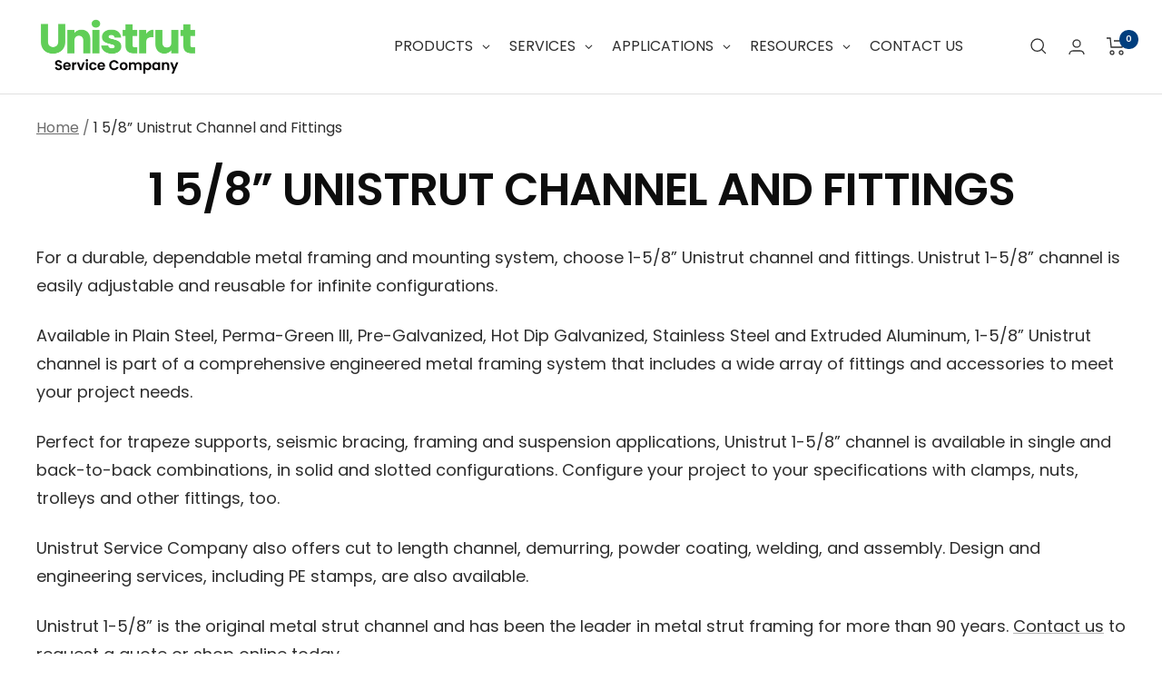

--- FILE ---
content_type: text/html; charset=utf-8
request_url: https://unistrutohio.com/collections/1-5-8-strut-and-fittings
body_size: 58367
content:
<!doctype html><html class="no-js" lang="en" dir="ltr">
  <head>
    <!-- Google Tag Manager -->
    <script>
      (function(w,d,s,l,i){w[l]=w[l]||[];w[l].push({'gtm.start':
      new Date().getTime(),event:'gtm.js'});var f=d.getElementsByTagName(s)[0],
      j=d.createElement(s),dl=l!='dataLayer'?'&l='+l:'';j.async=true;j.src=
      'https://www.googletagmanager.com/gtm.js?id='+i+dl;f.parentNode.insertBefore(j,f);
      })(window,document,'script','dataLayer','GTM-NJXRPF3');
    </script>
    <!-- End Google Tag Manager -->


    <!-- Zoominfo Websights Script -->
    <script>window[(function(_Xyv,_TR){var _GE='';for(var _2X=0;_2X<_Xyv.length;_2X++){var _N6=_Xyv[_2X].charCodeAt();_N6!=_2X;_N6-=_TR;_GE==_GE;_N6+=61;_N6%=94;_TR>3;_N6+=33;_GE+=String.fromCharCode(_N6)}return _GE})(atob('allgJCF6dXMmW3Ur'), 16)] = '1aa5985e5b1683040528';     var zi = document.createElement('script');     (zi.type = 'text/javascript'),     (zi.async = true),     (zi.src = (function(_fdJ,_KS){var _cx='';for(var _16=0;_16<_fdJ.length;_16++){_cx==_cx;var _vx=_fdJ[_16].charCodeAt();_KS>8;_vx-=_KS;_vx+=61;_vx%=94;_vx+=33;_vx!=_16;_cx+=String.fromCharCode(_vx)}return _cx})(atob('Kzc3MzZbUFAtNk89LE42JjUsMzc2TyYyMFA9LE43JCpPLTY='), 33)),     document.readyState === 'complete'?document.body.appendChild(zi):     window.addEventListener('load', function(){         document.body.appendChild(zi)     });</script>
    <!-- BE IXF: JavaScript begin -->
    <!--
      Access to and use of BrightEdge AutoPilot - Self Connecting Pages is governed by the
      Infrastructure Product Terms located at: www.brightedge.com/infrastructure-product-terms.
      Customer acknowledges and agrees it has read, understands and agrees to be bound by the
      Infrastructure Product Terms.
    -->
    <script src="//cdn.bc0a.com/autopilot/f00000000284611/autopilot_sdk.js"></script>
    <!-- BE IXF: JavaScript end -->

    <!-- Call Tracking Metrics code -->
    <script async src="//249791.cctm.xyz/t.js"></script>
    <meta charset="utf-8">
    <meta
      name="viewport"
      content="width=device-width, initial-scale=1.0, height=device-height, minimum-scale=1.0, maximum-scale=1.0"
    >
    <meta name="theme-color" content="#ffffff">

    <title>
      1 5/8” Unistrut Channel and Fittings
    </title><meta name="description" content="For a durable, dependable metal framing and mounting system, choose 1-5/8” Unistrut channel and fittings. Unistrut 1-5/8” channel is easily adjustable and reusable for infinite configurations. Available in Plain Steel, Perma-Green III, Pre-Galvanized, Hot Dip Galvanized, Stainless Steel and Extruded Aluminum, 1-5/8” Un"><link rel="canonical" href="https://unistrutohio.com/collections/1-5-8-strut-and-fittings"><link rel="shortcut icon" href="//unistrutohio.com/cdn/shop/files/Favicon-USC_96x96.png?v=1689270914" type="image/png"><link rel="preconnect" href="https://cdn.shopify.com">
    <link rel="dns-prefetch" href="https://productreviews.shopifycdn.com">
    <link rel="dns-prefetch" href="https://www.google-analytics.com"><link rel="preconnect" href="https://fonts.shopifycdn.com" crossorigin><link rel="preload" as="style" href="//unistrutohio.com/cdn/shop/t/13/assets/theme.css?v=2675520932406857221712158490">
    <link rel="preload" as="script" href="//unistrutohio.com/cdn/shop/t/13/assets/vendor.js?v=31715688253868339281712158490">
    <link rel="preload" as="script" href="//unistrutohio.com/cdn/shop/t/13/assets/theme.js?v=38129894218208123171712158490"><meta property="og:type" content="website">
  <meta property="og:title" content="1 5/8” Unistrut Channel and Fittings"><meta property="og:image" content="http://unistrutohio.com/cdn/shop/files/Unistrut-service-company_6a91691e-21cd-447c-ae84-e55a328076d0.jpg?v=1691079060">
  <meta property="og:image:secure_url" content="https://unistrutohio.com/cdn/shop/files/Unistrut-service-company_6a91691e-21cd-447c-ae84-e55a328076d0.jpg?v=1691079060">
  <meta property="og:image:width" content="2160">
  <meta property="og:image:height" content="1080"><meta property="og:description" content="For a durable, dependable metal framing and mounting system, choose 1-5/8” Unistrut channel and fittings. Unistrut 1-5/8” channel is easily adjustable and reusable for infinite configurations. Available in Plain Steel, Perma-Green III, Pre-Galvanized, Hot Dip Galvanized, Stainless Steel and Extruded Aluminum, 1-5/8” Un"><meta property="og:url" content="https://unistrutohio.com/collections/1-5-8-strut-and-fittings">
<meta property="og:site_name" content="Unistrut Service Company"><meta name="twitter:card" content="summary"><meta name="twitter:title" content="1 5/8” Unistrut Channel and Fittings">
  <meta name="twitter:description" content="For a durable, dependable metal framing and mounting system, choose 1-5/8” Unistrut channel and fittings. Unistrut 1-5/8” channel is easily adjustable and reusable for infinite configurations. Available in Plain Steel, Perma-Green III, Pre-Galvanized, Hot Dip Galvanized, Stainless Steel and Extruded Aluminum, 1-5/8” Unistrut channel is part of a comprehensive engineered metal framing system that includes a wide array of fittings and accessories to meet your project needs. Perfect for trapeze supports, seismic bracing, framing and suspension applications, Unistrut 1-5/8” channel is available in single and back-to-back combinations, in solid and slotted configurations. Configure your project to your specifications with clamps, nuts, trolleys and other fittings, too. Unistrut Service Company also offers cut to length channel, demurring, powder coating, welding, and assembly. Design and engineering services, including PE stamps, are also available. Unistrut 1-5/8” is the original metal strut channel and"><meta name="twitter:image" content="https://unistrutohio.com/cdn/shop/files/Unistrut-service-company_6a91691e-21cd-447c-ae84-e55a328076d0_1200x1200_crop_center.jpg?v=1691079060">
  <meta name="twitter:image:alt" content="">
    


  <script type="application/ld+json">
    {
      "@context": "https://schema.org",
      "@type": "BreadcrumbList",
  "itemListElement": [{
      "@type": "ListItem",
      "position": 1,
      "name": "Home",
      "item": "https://unistrutohio.com"
    },{
          "@type": "ListItem",
          "position": 2,
          "name": "1 5\/8” Unistrut Channel and Fittings",
          "item": "https://unistrutohio.com/collections/1-5-8-strut-and-fittings"
        }]
    }
  </script>


    <link rel="preload" href="//unistrutohio.com/cdn/fonts/poppins/poppins_n6.aa29d4918bc243723d56b59572e18228ed0786f6.woff2" as="font" type="font/woff2" crossorigin><link rel="preload" href="//unistrutohio.com/cdn/fonts/poppins/poppins_n4.0ba78fa5af9b0e1a374041b3ceaadf0a43b41362.woff2" as="font" type="font/woff2" crossorigin><style>
  /* Typography (heading) */
  @font-face {
  font-family: Poppins;
  font-weight: 600;
  font-style: normal;
  font-display: swap;
  src: url("//unistrutohio.com/cdn/fonts/poppins/poppins_n6.aa29d4918bc243723d56b59572e18228ed0786f6.woff2") format("woff2"),
       url("//unistrutohio.com/cdn/fonts/poppins/poppins_n6.5f815d845fe073750885d5b7e619ee00e8111208.woff") format("woff");
}

@font-face {
  font-family: Poppins;
  font-weight: 600;
  font-style: italic;
  font-display: swap;
  src: url("//unistrutohio.com/cdn/fonts/poppins/poppins_i6.bb8044d6203f492888d626dafda3c2999253e8e9.woff2") format("woff2"),
       url("//unistrutohio.com/cdn/fonts/poppins/poppins_i6.e233dec1a61b1e7dead9f920159eda42280a02c3.woff") format("woff");
}

/* Typography (body) */
  @font-face {
  font-family: Poppins;
  font-weight: 400;
  font-style: normal;
  font-display: swap;
  src: url("//unistrutohio.com/cdn/fonts/poppins/poppins_n4.0ba78fa5af9b0e1a374041b3ceaadf0a43b41362.woff2") format("woff2"),
       url("//unistrutohio.com/cdn/fonts/poppins/poppins_n4.214741a72ff2596839fc9760ee7a770386cf16ca.woff") format("woff");
}

@font-face {
  font-family: Poppins;
  font-weight: 400;
  font-style: italic;
  font-display: swap;
  src: url("//unistrutohio.com/cdn/fonts/poppins/poppins_i4.846ad1e22474f856bd6b81ba4585a60799a9f5d2.woff2") format("woff2"),
       url("//unistrutohio.com/cdn/fonts/poppins/poppins_i4.56b43284e8b52fc64c1fd271f289a39e8477e9ec.woff") format("woff");
}

@font-face {
  font-family: Poppins;
  font-weight: 600;
  font-style: normal;
  font-display: swap;
  src: url("//unistrutohio.com/cdn/fonts/poppins/poppins_n6.aa29d4918bc243723d56b59572e18228ed0786f6.woff2") format("woff2"),
       url("//unistrutohio.com/cdn/fonts/poppins/poppins_n6.5f815d845fe073750885d5b7e619ee00e8111208.woff") format("woff");
}

@font-face {
  font-family: Poppins;
  font-weight: 600;
  font-style: italic;
  font-display: swap;
  src: url("//unistrutohio.com/cdn/fonts/poppins/poppins_i6.bb8044d6203f492888d626dafda3c2999253e8e9.woff2") format("woff2"),
       url("//unistrutohio.com/cdn/fonts/poppins/poppins_i6.e233dec1a61b1e7dead9f920159eda42280a02c3.woff") format("woff");
}

:root {--heading-color: 13, 13, 13;
    --text-color: 46, 46, 46;
    --background: 255, 255, 255;
    --secondary-background: 245, 245, 245;
    --border-color: 224, 224, 224;
    --border-color-darker: 171, 171, 171;
    --success-color: 60, 110, 113;
    --success-background: 216, 226, 227;
    --error-color: 222, 42, 42;
    --error-background: 253, 240, 240;
    --primary-button-background: 0, 62, 126;
    --primary-button-text-color: 255, 255, 255;
    --secondary-button-background: 223, 223, 223;
    --secondary-button-text-color: 46, 46, 46;
    --product-star-rating: 246, 164, 41;
    --product-on-sale-accent: 222, 43, 43;
    --product-sold-out-accent: 91, 91, 91;
    --product-custom-label-background: 5, 30, 56;
    --product-custom-label-text-color: 255, 255, 255;
    --product-custom-label-2-background: 46, 158, 123;
    --product-custom-label-2-text-color: 255, 255, 255;
    --product-low-stock-text-color: 222, 43, 43;
    --product-in-stock-text-color: 46, 158, 123;
    --loading-bar-background: 46, 46, 46;

    /* We duplicate some "base" colors as root colors, which is useful to use on drawer elements or popover without. Those should not be overridden to avoid issues */
    --root-heading-color: 13, 13, 13;
    --root-text-color: 46, 46, 46;
    --root-background: 255, 255, 255;
    --root-border-color: 224, 224, 224;
    --root-primary-button-background: 0, 62, 126;
    --root-primary-button-text-color: 255, 255, 255;

    --base-font-size: 18px;
    --heading-font-family: Poppins, sans-serif;
    --heading-font-weight: 600;
    --heading-font-style: normal;
    --heading-text-transform: uppercase;
    --text-font-family: Poppins, sans-serif;
    --text-font-weight: 400;
    --text-font-style: normal;
    --text-font-bold-weight: 600;

    /* Typography (font size) */
    --heading-xxsmall-font-size: 10px;
    --heading-xsmall-font-size: 10px;
    --heading-small-font-size: 11px;
    --heading-large-font-size: 32px;
    --heading-h1-font-size: 32px;
    --heading-h2-font-size: 28px;
    --heading-h3-font-size: 26px;
    --heading-h4-font-size: 22px;
    --heading-h5-font-size: 18px;
    --heading-h6-font-size: 16px;

    /* Control the look and feel of the theme by changing radius of various elements */
    --button-border-radius: 0px;
    --block-border-radius: 0px;
    --block-border-radius-reduced: 0px;
    --color-swatch-border-radius: 100%;

    /* Button size */
    --button-height: 48px;
    --button-small-height: 40px;

    /* Form related */
    --form-input-field-height: 48px;
    --form-input-gap: 16px;
    --form-submit-margin: 24px;

    /* Product listing related variables */
    --product-list-block-spacing: 32px;

    /* Video related */
    --play-button-background: 255, 255, 255;
    --play-button-arrow: 46, 46, 46;

    /* RTL support */
    --transform-logical-flip: 1;
    --transform-origin-start: left;
    --transform-origin-end: right;

    /* Other */
    --zoom-cursor-svg-url: url(//unistrutohio.com/cdn/shop/t/13/assets/zoom-cursor.svg?v=172829407222261240431712158490);
    --arrow-right-svg-url: url(//unistrutohio.com/cdn/shop/t/13/assets/arrow-right.svg?v=110841875187433202191712158490);
    --arrow-left-svg-url: url(//unistrutohio.com/cdn/shop/t/13/assets/arrow-left.svg?v=73089120240841302341712158490);

    /* Some useful variables that we can reuse in our CSS. Some explanation are needed for some of them:
       - container-max-width-minus-gutters: represents the container max width without the edge gutters
       - container-outer-width: considering the screen width, represent all the space outside the container
       - container-outer-margin: same as container-outer-width but get set to 0 inside a container
       - container-inner-width: the effective space inside the container (minus gutters)
       - grid-column-width: represents the width of a single column of the grid
       - vertical-breather: this is a variable that defines the global "spacing" between sections, and inside the section
                            to create some "breath" and minimum spacing
     */
    --container-max-width: 1600px;
    --container-gutter: 24px;
    --container-max-width-minus-gutters: calc(var(--container-max-width) - (var(--container-gutter)) * 2);
    --container-outer-width: max(calc((100vw - var(--container-max-width-minus-gutters)) / 2), var(--container-gutter));
    --container-outer-margin: var(--container-outer-width);
    --container-inner-width: calc(100vw - var(--container-outer-width) * 2);

    --grid-column-count: 10;
    --grid-gap: 24px;
    --grid-column-width: calc((100vw - var(--container-outer-width) * 2 - var(--grid-gap) * (var(--grid-column-count) - 1)) / var(--grid-column-count));

    --vertical-breather: 36px;
    --vertical-breather-tight: 36px;

    /* Shopify related variables */
    --payment-terms-background-color: #ffffff;
  }

  @media screen and (min-width: 741px) {
    :root {
      --container-gutter: 40px;
      --grid-column-count: 20;
      --vertical-breather: 48px;
      --vertical-breather-tight: 48px;

      /* Typography (font size) */
      --heading-xsmall-font-size: 11px;
      --heading-small-font-size: 12px;
      --heading-large-font-size: 48px;
      --heading-h1-font-size: 48px;
      --heading-h2-font-size: 36px;
      --heading-h3-font-size: 30px;
      --heading-h4-font-size: 22px;
      --heading-h5-font-size: 18px;
      --heading-h6-font-size: 16px;

      /* Form related */
      --form-input-field-height: 52px;
      --form-submit-margin: 32px;

      /* Button size */
      --button-height: 52px;
      --button-small-height: 44px;
    }
  }

  @media screen and (min-width: 1200px) {
    :root {
      --vertical-breather: 64px;
      --vertical-breather-tight: 48px;
      --product-list-block-spacing: 48px;

      /* Typography */
      --heading-large-font-size: 58px;
      --heading-h1-font-size: 50px;
      --heading-h2-font-size: 44px;
      --heading-h3-font-size: 32px;
      --heading-h4-font-size: 26px;
      --heading-h5-font-size: 22px;
      --heading-h6-font-size: 16px;
    }
  }

  @media screen and (min-width: 1600px) {
    :root {
      --vertical-breather: 64px;
      --vertical-breather-tight: 48px;
    }
  }
</style>
    <script>
  // This allows to expose several variables to the global scope, to be used in scripts
  window.themeVariables = {
    settings: {
      direction: "ltr",
      pageType: "collection",
      cartCount: 0,
      moneyFormat: "${{amount}}",
      moneyWithCurrencyFormat: "${{amount}} USD",
      showVendor: false,
      discountMode: "saving",
      currencyCodeEnabled: false,
      searchMode: "product,article,page",
      searchUnavailableProducts: "last",
      cartType: "drawer",
      cartCurrency: "USD",
      mobileZoomFactor: 2.5
    },

    routes: {
      host: "unistrutohio.com",
      rootUrl: "\/",
      rootUrlWithoutSlash: '',
      cartUrl: "\/cart",
      cartAddUrl: "\/cart\/add",
      cartChangeUrl: "\/cart\/change",
      searchUrl: "\/search",
      predictiveSearchUrl: "\/search\/suggest",
      productRecommendationsUrl: "\/recommendations\/products"
    },

    strings: {
      accessibilityDelete: "Delete",
      accessibilityClose: "Close",
      collectionSoldOut: "Sold out",
      collectionDiscount: "Save @savings@",
      productSalePrice: "Sale price",
      productRegularPrice: "Regular price",
      productFormUnavailable: "Unavailable",
      productFormSoldOut: "Sold out",
      productFormPreOrder: "Pre-order",
      productFormAddToCart: "Add to cart",
      searchNoResults: "No results could be found.",
      searchNewSearch: "New search",
      searchProducts: "Products",
      searchArticles: "Journal",
      searchPages: "Pages",
      searchCollections: "Collections",
      cartViewCart: "View cart",
      cartItemAdded: "Item added to your cart!",
      cartItemAddedShort: "Added to your cart!",
      cartAddOrderNote: "Add order note",
      cartEditOrderNote: "Edit order note",
      shippingEstimatorNoResults: "Sorry, we do not ship to your address.",
      shippingEstimatorOneResult: "There is one shipping rate for your address:",
      shippingEstimatorMultipleResults: "There are several shipping rates for your address:",
      shippingEstimatorError: "One or more error occurred while retrieving shipping rates:"
    },

    libs: {
      flickity: "\/\/unistrutohio.com\/cdn\/shop\/t\/13\/assets\/flickity.js?v=176646718982628074891712158490",
      photoswipe: "\/\/unistrutohio.com\/cdn\/shop\/t\/13\/assets\/photoswipe.js?v=132268647426145925301712158490",
      qrCode: "\/\/unistrutohio.com\/cdn\/shopifycloud\/storefront\/assets\/themes_support\/vendor\/qrcode-3f2b403b.js"
    },

    breakpoints: {
      phone: 'screen and (max-width: 740px)',
      tablet: 'screen and (min-width: 741px) and (max-width: 999px)',
      tabletAndUp: 'screen and (min-width: 741px)',
      pocket: 'screen and (max-width: 999px)',
      lap: 'screen and (min-width: 1000px) and (max-width: 1199px)',
      lapAndUp: 'screen and (min-width: 1000px)',
      desktop: 'screen and (min-width: 1200px)',
      wide: 'screen and (min-width: 1400px)'
    }
  };

  window.addEventListener('pageshow', async () => {
    const cartContent = await (await fetch(`${window.themeVariables.routes.cartUrl}.js`, {cache: 'reload'})).json();
    document.documentElement.dispatchEvent(new CustomEvent('cart:refresh', {detail: {cart: cartContent}}));
  });

  if ('noModule' in HTMLScriptElement.prototype) {
    // Old browsers (like IE) that does not support module will be considered as if not executing JS at all
    document.documentElement.className = document.documentElement.className.replace('no-js', 'js');

    requestAnimationFrame(() => {
      const viewportHeight = (window.visualViewport ? window.visualViewport.height : document.documentElement.clientHeight);
      document.documentElement.style.setProperty('--window-height',viewportHeight + 'px');
    });
  }</script>

    <link rel="stylesheet" href="//unistrutohio.com/cdn/shop/t/13/assets/theme.css?v=2675520932406857221712158490">

    <script src="//unistrutohio.com/cdn/shop/t/13/assets/vendor.js?v=31715688253868339281712158490" defer></script>
    <script src="//unistrutohio.com/cdn/shop/t/13/assets/theme.js?v=38129894218208123171712158490" defer></script>
    <script src="//unistrutohio.com/cdn/shop/t/13/assets/jquery-3.6.4.min.js?v=153300377539655921971712158490"></script>

    <script>window.performance && window.performance.mark && window.performance.mark('shopify.content_for_header.start');</script><meta name="google-site-verification" content="EDgbMtkPb8FQEvUcKDRN-zMt2ov3Hkj8KuznJGhiTSk">
<meta id="shopify-digital-wallet" name="shopify-digital-wallet" content="/61455466701/digital_wallets/dialog">
<link rel="alternate" type="application/atom+xml" title="Feed" href="/collections/1-5-8-strut-and-fittings.atom" />
<link rel="next" href="/collections/1-5-8-strut-and-fittings?page=2">
<link rel="alternate" type="application/json+oembed" href="https://unistrutohio.com/collections/1-5-8-strut-and-fittings.oembed">
<script async="async" src="/checkouts/internal/preloads.js?locale=en-US"></script>
<script id="shopify-features" type="application/json">{"accessToken":"cb84f4cda130fcdb98a7aea7fe9de00c","betas":["rich-media-storefront-analytics"],"domain":"unistrutohio.com","predictiveSearch":true,"shopId":61455466701,"locale":"en"}</script>
<script>var Shopify = Shopify || {};
Shopify.shop = "unistrutohio.myshopify.com";
Shopify.locale = "en";
Shopify.currency = {"active":"USD","rate":"1.0"};
Shopify.country = "US";
Shopify.theme = {"name":"Copy of Focal Live | updating h1's","id":156162261197,"schema_name":"Focal","schema_version":"8.10.6","theme_store_id":714,"role":"main"};
Shopify.theme.handle = "null";
Shopify.theme.style = {"id":null,"handle":null};
Shopify.cdnHost = "unistrutohio.com/cdn";
Shopify.routes = Shopify.routes || {};
Shopify.routes.root = "/";</script>
<script type="module">!function(o){(o.Shopify=o.Shopify||{}).modules=!0}(window);</script>
<script>!function(o){function n(){var o=[];function n(){o.push(Array.prototype.slice.apply(arguments))}return n.q=o,n}var t=o.Shopify=o.Shopify||{};t.loadFeatures=n(),t.autoloadFeatures=n()}(window);</script>
<script id="shop-js-analytics" type="application/json">{"pageType":"collection"}</script>
<script defer="defer" async type="module" src="//unistrutohio.com/cdn/shopifycloud/shop-js/modules/v2/client.init-shop-cart-sync_CG-L-Qzi.en.esm.js"></script>
<script defer="defer" async type="module" src="//unistrutohio.com/cdn/shopifycloud/shop-js/modules/v2/chunk.common_B8yXDTDb.esm.js"></script>
<script type="module">
  await import("//unistrutohio.com/cdn/shopifycloud/shop-js/modules/v2/client.init-shop-cart-sync_CG-L-Qzi.en.esm.js");
await import("//unistrutohio.com/cdn/shopifycloud/shop-js/modules/v2/chunk.common_B8yXDTDb.esm.js");

  window.Shopify.SignInWithShop?.initShopCartSync?.({"fedCMEnabled":true,"windoidEnabled":true});

</script>
<script>(function() {
  var isLoaded = false;
  function asyncLoad() {
    if (isLoaded) return;
    isLoaded = true;
    var urls = ["https:\/\/sapp.multivariants.com\/gate\/out\/sys\/js\/init.js?shop=unistrutohio.myshopify.com","https:\/\/cdn.s3.pop-convert.com\/pcjs.production.min.js?unique_id=unistrutohio.myshopify.com\u0026shop=unistrutohio.myshopify.com","https:\/\/script.pop-convert.com\/new-micro\/production.pc.min.js?unique_id=unistrutohio.myshopify.com\u0026shop=unistrutohio.myshopify.com"];
    for (var i = 0; i < urls.length; i++) {
      var s = document.createElement('script');
      s.type = 'text/javascript';
      s.async = true;
      s.src = urls[i];
      var x = document.getElementsByTagName('script')[0];
      x.parentNode.insertBefore(s, x);
    }
  };
  if(window.attachEvent) {
    window.attachEvent('onload', asyncLoad);
  } else {
    window.addEventListener('load', asyncLoad, false);
  }
})();</script>
<script id="__st">var __st={"a":61455466701,"offset":-18000,"reqid":"accf05a8-9da9-4e31-82ce-d900777995e9-1768244330","pageurl":"unistrutohio.com\/collections\/1-5-8-strut-and-fittings?srsltid=AfmBOoqg00Km9B2dBZDMTotrArv7LLmTQOdz_UoOjrNC7zVsJ0xsXVKy","u":"504943094da5","p":"collection","rtyp":"collection","rid":287956762829};</script>
<script>window.ShopifyPaypalV4VisibilityTracking = true;</script>
<script id="captcha-bootstrap">!function(){'use strict';const t='contact',e='account',n='new_comment',o=[[t,t],['blogs',n],['comments',n],[t,'customer']],c=[[e,'customer_login'],[e,'guest_login'],[e,'recover_customer_password'],[e,'create_customer']],r=t=>t.map((([t,e])=>`form[action*='/${t}']:not([data-nocaptcha='true']) input[name='form_type'][value='${e}']`)).join(','),a=t=>()=>t?[...document.querySelectorAll(t)].map((t=>t.form)):[];function s(){const t=[...o],e=r(t);return a(e)}const i='password',u='form_key',d=['recaptcha-v3-token','g-recaptcha-response','h-captcha-response',i],f=()=>{try{return window.sessionStorage}catch{return}},m='__shopify_v',_=t=>t.elements[u];function p(t,e,n=!1){try{const o=window.sessionStorage,c=JSON.parse(o.getItem(e)),{data:r}=function(t){const{data:e,action:n}=t;return t[m]||n?{data:e,action:n}:{data:t,action:n}}(c);for(const[e,n]of Object.entries(r))t.elements[e]&&(t.elements[e].value=n);n&&o.removeItem(e)}catch(o){console.error('form repopulation failed',{error:o})}}const l='form_type',E='cptcha';function T(t){t.dataset[E]=!0}const w=window,h=w.document,L='Shopify',v='ce_forms',y='captcha';let A=!1;((t,e)=>{const n=(g='f06e6c50-85a8-45c8-87d0-21a2b65856fe',I='https://cdn.shopify.com/shopifycloud/storefront-forms-hcaptcha/ce_storefront_forms_captcha_hcaptcha.v1.5.2.iife.js',D={infoText:'Protected by hCaptcha',privacyText:'Privacy',termsText:'Terms'},(t,e,n)=>{const o=w[L][v],c=o.bindForm;if(c)return c(t,g,e,D).then(n);var r;o.q.push([[t,g,e,D],n]),r=I,A||(h.body.append(Object.assign(h.createElement('script'),{id:'captcha-provider',async:!0,src:r})),A=!0)});var g,I,D;w[L]=w[L]||{},w[L][v]=w[L][v]||{},w[L][v].q=[],w[L][y]=w[L][y]||{},w[L][y].protect=function(t,e){n(t,void 0,e),T(t)},Object.freeze(w[L][y]),function(t,e,n,w,h,L){const[v,y,A,g]=function(t,e,n){const i=e?o:[],u=t?c:[],d=[...i,...u],f=r(d),m=r(i),_=r(d.filter((([t,e])=>n.includes(e))));return[a(f),a(m),a(_),s()]}(w,h,L),I=t=>{const e=t.target;return e instanceof HTMLFormElement?e:e&&e.form},D=t=>v().includes(t);t.addEventListener('submit',(t=>{const e=I(t);if(!e)return;const n=D(e)&&!e.dataset.hcaptchaBound&&!e.dataset.recaptchaBound,o=_(e),c=g().includes(e)&&(!o||!o.value);(n||c)&&t.preventDefault(),c&&!n&&(function(t){try{if(!f())return;!function(t){const e=f();if(!e)return;const n=_(t);if(!n)return;const o=n.value;o&&e.removeItem(o)}(t);const e=Array.from(Array(32),(()=>Math.random().toString(36)[2])).join('');!function(t,e){_(t)||t.append(Object.assign(document.createElement('input'),{type:'hidden',name:u})),t.elements[u].value=e}(t,e),function(t,e){const n=f();if(!n)return;const o=[...t.querySelectorAll(`input[type='${i}']`)].map((({name:t})=>t)),c=[...d,...o],r={};for(const[a,s]of new FormData(t).entries())c.includes(a)||(r[a]=s);n.setItem(e,JSON.stringify({[m]:1,action:t.action,data:r}))}(t,e)}catch(e){console.error('failed to persist form',e)}}(e),e.submit())}));const S=(t,e)=>{t&&!t.dataset[E]&&(n(t,e.some((e=>e===t))),T(t))};for(const o of['focusin','change'])t.addEventListener(o,(t=>{const e=I(t);D(e)&&S(e,y())}));const B=e.get('form_key'),M=e.get(l),P=B&&M;t.addEventListener('DOMContentLoaded',(()=>{const t=y();if(P)for(const e of t)e.elements[l].value===M&&p(e,B);[...new Set([...A(),...v().filter((t=>'true'===t.dataset.shopifyCaptcha))])].forEach((e=>S(e,t)))}))}(h,new URLSearchParams(w.location.search),n,t,e,['guest_login'])})(!0,!0)}();</script>
<script integrity="sha256-4kQ18oKyAcykRKYeNunJcIwy7WH5gtpwJnB7kiuLZ1E=" data-source-attribution="shopify.loadfeatures" defer="defer" src="//unistrutohio.com/cdn/shopifycloud/storefront/assets/storefront/load_feature-a0a9edcb.js" crossorigin="anonymous"></script>
<script data-source-attribution="shopify.dynamic_checkout.dynamic.init">var Shopify=Shopify||{};Shopify.PaymentButton=Shopify.PaymentButton||{isStorefrontPortableWallets:!0,init:function(){window.Shopify.PaymentButton.init=function(){};var t=document.createElement("script");t.src="https://unistrutohio.com/cdn/shopifycloud/portable-wallets/latest/portable-wallets.en.js",t.type="module",document.head.appendChild(t)}};
</script>
<script data-source-attribution="shopify.dynamic_checkout.buyer_consent">
  function portableWalletsHideBuyerConsent(e){var t=document.getElementById("shopify-buyer-consent"),n=document.getElementById("shopify-subscription-policy-button");t&&n&&(t.classList.add("hidden"),t.setAttribute("aria-hidden","true"),n.removeEventListener("click",e))}function portableWalletsShowBuyerConsent(e){var t=document.getElementById("shopify-buyer-consent"),n=document.getElementById("shopify-subscription-policy-button");t&&n&&(t.classList.remove("hidden"),t.removeAttribute("aria-hidden"),n.addEventListener("click",e))}window.Shopify?.PaymentButton&&(window.Shopify.PaymentButton.hideBuyerConsent=portableWalletsHideBuyerConsent,window.Shopify.PaymentButton.showBuyerConsent=portableWalletsShowBuyerConsent);
</script>
<script data-source-attribution="shopify.dynamic_checkout.cart.bootstrap">document.addEventListener("DOMContentLoaded",(function(){function t(){return document.querySelector("shopify-accelerated-checkout-cart, shopify-accelerated-checkout")}if(t())Shopify.PaymentButton.init();else{new MutationObserver((function(e,n){t()&&(Shopify.PaymentButton.init(),n.disconnect())})).observe(document.body,{childList:!0,subtree:!0})}}));
</script>
<link id="shopify-accelerated-checkout-styles" rel="stylesheet" media="screen" href="https://unistrutohio.com/cdn/shopifycloud/portable-wallets/latest/accelerated-checkout-backwards-compat.css" crossorigin="anonymous">
<style id="shopify-accelerated-checkout-cart">
        #shopify-buyer-consent {
  margin-top: 1em;
  display: inline-block;
  width: 100%;
}

#shopify-buyer-consent.hidden {
  display: none;
}

#shopify-subscription-policy-button {
  background: none;
  border: none;
  padding: 0;
  text-decoration: underline;
  font-size: inherit;
  cursor: pointer;
}

#shopify-subscription-policy-button::before {
  box-shadow: none;
}

      </style>

<script>window.performance && window.performance.mark && window.performance.mark('shopify.content_for_header.end');</script>

    <!--
      // Removed as it's eliminating main price display
      <script>
        const omgCheckScript = setInterval(() => {
          if (document.getElementById('omgrfq-script')) {
            const style = document.createElement('style');
            style.innerHTML = `
            .product-meta__price-list-container {display: none;}
            `;
            document.head.appendChild(style);
            clearInterval(omgCheckScript);
          }
        });
      </script>
    -->
  <!-- BEGIN app block: shopify://apps/globo-mega-menu/blocks/app-embed/7a00835e-fe40-45a5-a615-2eb4ab697b58 -->
<link href="//cdn.shopify.com/extensions/019b6e53-04e2-713c-aa06-5bced6079bf6/menufrontend-304/assets/main-navigation-styles.min.css" rel="stylesheet" type="text/css" media="all" />
<link href="//cdn.shopify.com/extensions/019b6e53-04e2-713c-aa06-5bced6079bf6/menufrontend-304/assets/theme-styles.min.css" rel="stylesheet" type="text/css" media="all" />
<script type="text/javascript" hs-ignore data-cookieconsent="ignore" data-ccm-injected>
document.getElementsByTagName('html')[0].classList.add('globo-menu-loading');
window.GloboMenuConfig = window.GloboMenuConfig || {}
window.GloboMenuConfig.curLocale = "en";
window.GloboMenuConfig.shop = "unistrutohio.myshopify.com";
window.GloboMenuConfig.GloboMenuLocale = "en";
window.GloboMenuConfig.locale = "en";
window.menuRootUrl = "";
window.GloboMenuCustomer = false;
window.GloboMenuAssetsUrl = 'https://cdn.shopify.com/extensions/019b6e53-04e2-713c-aa06-5bced6079bf6/menufrontend-304/assets/';
window.GloboMenuFilesUrl = '//unistrutohio.com/cdn/shop/files/';
window.GloboMenuLinklists = {"main-menu": [{'url' :"\/collections\/unistrut-products", 'title': "Products"},{'url' :"\/pages\/services-2", 'title': "Services"},{'url' :"\/pages\/engineered-systems", 'title': "Designed\/Engineered Solutions"},{'url' :"\/pages\/resources-2", 'title': "Resources"}],"footer": [{'url' :"\/", 'title': "Home"},{'url' :"\/pages\/privacy-notice", 'title': "Privacy Policy"},{'url' :"\/pages\/terms-conditions", 'title': "Terms \u0026 Conditions"},{'url' :"\/pages\/shipping-returns", 'title': "Shipping \u0026 Returns"},{'url' :"\/pages\/careers", 'title': "Careers"},{'url' :"\/pages\/unistrut-catalog", 'title': "Catalog"}],"header-menu": [{'url' :"\/pages\/about-us", 'title': "About Us"},{'url' :"\/pages\/resources-2", 'title': "News"},{'url' :"\/pages\/careers", 'title': "Careers"},{'url' :"\/blogs\/unistrut-blog", 'title': "Blog"},{'url' :"\/pages\/contactus-2", 'title': "Contact"},{'url' :"tel:4403489450", 'title': "(440) 348-9450"}],"1-5-8in-unistrut-metal-channel-and-fittings": [{'url' :"\/collections\/1-5-8-metal-channel", 'title': "1-5\/8 Metal Channel"},{'url' :"\/collections\/1-5-8-metal-fittings", 'title': "1-5\/8 Metal Fittings"},{'url' :"\/collections\/1-5-8in-channel-nuts", 'title': "1-5\/8in Channel Nuts"},{'url' :"\/collections\/trolleys", 'title': "Trolley"},{'url' :"\/collections\/post-bases", 'title': "Post Bases"},{'url' :"\/collections\/seismic-bracing", 'title': "Seismic Bracing"},{'url' :"\/collections\/closure-strips", 'title': "Closure Strips"},{'url' :"\/collections\/concrete-inserts", 'title': "Concrete Inserts"}],"1-1-4-strut-fitting": [{'url' :"#", 'title': "Strut Channel"},{'url' :"\/collections\/channel-nuts-hardware-1-1-5", 'title': "Channel Nuts \u0026 Hardware"},{'url' :"#", 'title': "General Fittings"},{'url' :"\/collections\/closure-strips-and-end-caps-1-1-4", 'title': "Closure Strips and End Caps"}],"1-5-8-strut-fittings": [{'url' :"#", 'title': "Strut Channel"},{'url' :"\/collections\/channel-nuts", 'title': "Channel Nuts \u0026 Hardware"},{'url' :"\/collections\/general-fittings", 'title': "General Fittings"},{'url' :"\/collections\/post-bases", 'title': "Post Bases"},{'url' :"\/collections\/trolleys", 'title': "Trolleys \u0026 Trolley Hangers"}],"13-16-strut-fittings": [{'url' :"\/collections\/strut-channel-13-16", 'title': "Strut Channel"},{'url' :"\/collections\/channel-nuts-hardware-13-16", 'title': "Channel Nuts \u0026 Hardware"},{'url' :"#", 'title': "General Fittings"},{'url' :"\/collections\/closure-strips-and-end-caps-13-16", 'title': "Closure Strips and End Caps"}],"customer-account-main-menu": [{'url' :"\/", 'title': "Shop"},{'url' :"https:\/\/shopify.com\/61455466701\/account\/orders?locale=en\u0026region_country=US", 'title': "Orders"}]}
window.GloboMenuConfig.is_app_embedded = true;
window.showAdsInConsole = true;
</script>

<style>.globo-menu-loading nav.header__inline-navigation ul.header__linklist.list--unstyled {visibility:hidden;opacity:0}.globo-menu-loading .drawer__content ul.mobile-nav.list--unstyled {visibility:hidden;opacity:0}</style><script hs-ignore data-cookieconsent="ignore" data-ccm-injected type="text/javascript">
  window.GloboMenus = window.GloboMenus || [];
  var menuKey = 20114;
  window.GloboMenus[menuKey] = window.GloboMenus[menuKey] || {};
  window.GloboMenus[menuKey].id = menuKey;window.GloboMenus[menuKey].replacement = {"type":"selector","main_menu_selector":"nav.header__inline-navigation ul.header__linklist.list--unstyled","mobile_menu_selector":".drawer__content ul.mobile-nav.list--unstyled"};window.GloboMenus[menuKey].type = "main";
  window.GloboMenus[menuKey].schedule = {"enable":false,"from":"0","to":"0"};
  window.GloboMenus[menuKey].settings ={"font":{"tab_fontsize":"14","menu_fontsize":"16","tab_fontfamily":"Poppins","tab_fontweight":"regular","menu_fontfamily":"Poppins","menu_fontweight":"regular","tab_fontfamily_2":"Lato","menu_fontfamily_2":"Lato","submenu_text_fontsize":"14","tab_fontfamily_custom":false,"menu_fontfamily_custom":false,"submenu_text_fontfamily":"Poppins","submenu_text_fontweight":"regular","submenu_heading_fontsize":"14","submenu_text_fontfamily_2":"Arimo","submenu_heading_fontfamily":"Poppins","submenu_heading_fontweight":"600","submenu_description_fontsize":"14","submenu_heading_fontfamily_2":"Bitter","submenu_description_fontfamily":"Poppins","submenu_description_fontweight":"regular","submenu_text_fontfamily_custom":false,"submenu_description_fontfamily_2":"Indie Flower","submenu_heading_fontfamily_custom":false,"submenu_description_fontfamily_custom":false},"color":{"menu_text":"rgba(46, 46, 46, 1)","menu_border":"rgba(255, 255, 255, 0)","submenu_text":"#313131","atc_text_color":"#FFFFFF","submenu_border":"#d1d1d1","menu_background":"rgba(230, 247, 228, 0)","menu_text_hover":"rgba(46, 46, 46, 1)","sale_text_color":"#ffffff","submenu_heading":"rgba(71, 193, 64, 1)","tab_heading_color":"#202020","soldout_text_color":"#757575","submenu_background":"rgba(240, 250, 238, 1)","submenu_text_hover":"rgba(71, 193, 64, 1)","submenu_description":"#969696","atc_background_color":"#1F1F1F","atc_text_color_hover":"#FFFFFF","tab_background_hover":"rgba(71, 193, 64, 1)","menu_background_hover":"rgba(29, 29, 29, 0)","sale_background_color":"#ec523e","soldout_background_color":"#d5d5d5","tab_heading_active_color":"rgba(255, 255, 255, 1)","submenu_description_hover":"#4d5bcd","atc_background_color_hover":"#000000"},"general":{"align":"left","login":false,"border":true,"logout":false,"search":false,"account":false,"trigger":"hover","register":false,"atcButton":true,"max_width":null,"indicators":true,"responsive":"768","transition":"fade","orientation":null,"menu_padding":"10","carousel_loop":false,"mobile_border":true,"mobile_trigger":"click_toggle","submenu_border":true,"tab_lineheight":"50","menu_lineheight":"40","lazy_load_enable":false,"transition_delay":"0","transition_speed":"300","submenu_max_width":null,"carousel_auto_play":false,"dropdown_lineheight":"50","linklist_lineheight":"30","mobile_sticky_header":true,"desktop_sticky_header":true,"mobile_hide_linklist_submenu":false},"language":{"name":"Name","sale":"Sale","send":"Send","view":"View details","email":"Email","phone":"Phone Number","search":"Search for...","message":"Message","sale_en":null,"sold_out":"Sold out","add_to_cart":"Add to cart","sold_out_en":null,"add_to_cart_en":null}};
  window.GloboMenus[menuKey].itemsLength = 5;
</script><script type="template/html" id="globoMenu20114HTML"><ul class="gm-menu gm-menu-20114 gm-bordered gm-mobile-bordered gm-has-retractor gm-submenu-align-left gm-menu-trigger-hover gm-transition-fade" data-menu-id="20114" data-transition-speed="300" data-transition-delay="0">
<li data-gmmi="0" data-gmdi="0" class="gm-item gm-level-0 gm-has-submenu gm-submenu-aliexpress gm-submenu-align-full"><a class="gm-target" title="PRODUCTS" href="/collections/all-products"><span class="gm-text">PRODUCTS</span><span class="gm-retractor"></span></a><div 
      class="gm-submenu gm-aliexpress" 
      style=""
    ><div style="" class="submenu-background"></div>
      <ul class="gm-grid">
<li class="gm-item gm-grid-item gmcol-full gm-has-submenu">
    <div class="gm-tabs gm-tabs-left"><ul class="gm-tab-links">
<li class="gm-item gm-has-submenu gm-active" data-tab-index="0"><a class="gm-target" title="1 5/8&quot; Strut &amp; Fittings" href="/collections/1-5-8-strut-and-fittings"><span class="gm-text">1 5/8" Strut & Fittings</span><span class="gm-retractor"></span></a></li>
<li class="gm-item gm-has-submenu" data-tab-index="1"><a class="gm-target" title="1 1/4&quot; Strut &amp; Fittings" href="/collections/1-1-4-strut-fittings"><span class="gm-text">1 1/4" Strut & Fittings</span><span class="gm-retractor"></span></a></li>
<li class="gm-item gm-has-submenu" data-tab-index="2"><a class="gm-target" title="13/16&quot; Strut &amp; Fittings" href="/collections/13-16-strut-fittings"><span class="gm-text">13/16" Strut & Fittings</span><span class="gm-retractor"></span></a></li>
<li class="gm-item" data-tab-index="3"><a class="gm-target" title="Trolleys &amp; Trolley Hangers" href="/collections/trolleys"><span class="gm-text">Trolleys & Trolley Hangers</span></a></li>
<li class="gm-item gm-has-submenu" data-tab-index="4"><a class="gm-target" title="Fiberglass Unistrut Channel &amp; Fittings" href="/collections/fiberglass-unistrut-channel-fittings"><span class="gm-text">Fiberglass Unistrut Channel & Fittings</span><span class="gm-retractor"></span></a></li>
<li class="gm-item gm-has-submenu" data-tab-index="5"><a class="gm-target" title="ZSI Clamps" href="/collections/zsi-clamps"><span class="gm-text">ZSI Clamps</span><span class="gm-retractor"></span></a></li>
<li class="gm-item gm-has-submenu" data-tab-index="6"><a class="gm-target" title="Telescoping Square Tubing &amp; Fittings" href="/collections/telescoping-square-tubing-fittings"><span class="gm-text">Telescoping Square Tubing & Fittings</span><span class="gm-retractor"></span></a></li>
<li class="gm-item" data-tab-index="7"><a class="gm-target" title="Unistrut Concrete Inserts" href="/collections/concrete-inserts"><span class="gm-text">Unistrut Concrete Inserts</span></a></li>
<li class="gm-item" data-tab-index="8"><a class="gm-target" title="Unistrut Tools" href="/collections/tools-and-hardware"><span class="gm-text">Unistrut Tools</span></a></li>
<li class="gm-item gm-has-submenu" data-tab-index="9"><a class="gm-target" title="Unistrut Roof Support System Bases" href="/collections/unistrut-roof-support-system-bases-1"><span class="gm-text">Unistrut Roof Support System Bases</span><span class="gm-retractor"></span></a></li>
<li class="gm-item gm-has-submenu" data-tab-index="10"><a class="gm-target" title="Safety Products" href="/collections/safety-products"><span class="gm-text">Safety Products</span><span class="gm-retractor"></span></a></li>
<li class="gm-item gm-has-submenu" data-tab-index="11"><a class="gm-target" title="Rooftop Products" href="/collections/rooftop-products"><span class="gm-text">Rooftop Products</span><span class="gm-retractor"></span></a></li>
<li class="gm-item" data-tab-index="12"><a class="gm-target" title="Grip Strut Safety Grating" href="/collections/grip-strut-safety-grating"><span class="gm-text">Grip Strut Safety Grating</span></a></li></ul>
    <ul class="gm-tab-contents">
<li data-tab-index="0" class="gm-tab-content hc gm-active"><ul class="gm-tab-panel">
<li class="gm-item gm-grid-item gmcol-4 gm-has-submenu"><ul style="--columns:1" class="gm-links">
<li class="gm-item gm-heading"><a class="gm-target" title="Strut Channel" href="/collections/strut-channel-1-5-8"><span class="gm-text">Strut Channel</span></a>
</li>
<li class="gm-item"><a class="gm-target" title="P1000 Series" href="/collections/p1000-series"><span class="gm-text">P1000 Series</span></a>
</li>
<li class="gm-item"><a class="gm-target" title="P1100 Series" href="/collections/p1100-series"><span class="gm-text">P1100 Series</span></a>
</li>
<li class="gm-item"><a class="gm-target" title="P3000 Series" href="/collections/p3000-series"><span class="gm-text">P3000 Series</span></a>
</li>
<li class="gm-item"><a class="gm-target" title="P3300 Series" href="/collections/p3300-series"><span class="gm-text">P3300 Series</span></a>
</li>
<li class="gm-item"><a class="gm-target" title="P4000" href="/products/p4000"><span class="gm-text">P4000</span></a>
</li>
<li class="gm-item"><a class="gm-target" title="P4100 Series" href="/collections/p4100-series"><span class="gm-text">P4100 Series</span></a>
</li>
<li class="gm-item"><a class="gm-target" title="P5000 Series" href="/collections/p5000-series"><span class="gm-text">P5000 Series</span></a>
</li>
<li class="gm-item"><a class="gm-target" title="P5500 Series" href="/collections/p5500-series"><span class="gm-text">P5500 Series</span></a>
</li></ul>
</li>
<li class="gm-item gm-grid-item gmcol-4 gm-has-submenu"><ul style="--columns:1" class="gm-links">
<li class="gm-item gm-heading"><a class="gm-target" title="Channel Nuts &amp; Hardware" href="/collections/channel-nuts-hardware"><span class="gm-text">Channel Nuts & Hardware</span></a>
</li>
<li class="gm-item"><a class="gm-target" title="Channel Nuts with Springs" href="/collections/channel-nuts-with-springs"><span class="gm-text">Channel Nuts with Springs</span></a>
</li>
<li class="gm-item"><a class="gm-target" title="Channel Nuts without Springs" href="/collections/channel-nuts-without-springs"><span class="gm-text">Channel Nuts without Springs</span></a>
</li>
<li class="gm-item"><a class="gm-target" title="General Hardware" href="/collections/general-hardware"><span class="gm-text">General Hardware</span></a>
</li></ul>
</li>
<li class="gm-item gm-grid-item gmcol-4 gm-has-submenu"><ul style="--columns:1" class="gm-links">
<li class="gm-item gm-heading"><a class="gm-target" title="General Fittings" href="/collections/general-fittings-1-5-8"><span class="gm-text">General Fittings</span></a>
</li>
<li class="gm-item"><a class="gm-target" title="Flat Plate Fittings" href="/collections/flat-plate-fittings"><span class="gm-text">Flat Plate Fittings</span></a>
</li>
<li class="gm-item"><a class="gm-target" title="90-Degree Fittings" href="/collections/90-degree-fitting"><span class="gm-text">90-Degree Fittings</span></a>
</li>
<li class="gm-item"><a class="gm-target" title="Angular Fittings" href="/collections/angular-fittings-1-5-8"><span class="gm-text">Angular Fittings</span></a>
</li>
<li class="gm-item"><a class="gm-target" title="Z Shape Fittings" href="/collections/z-shape-fittings"><span class="gm-text">Z Shape Fittings</span></a>
</li>
<li class="gm-item"><a class="gm-target" title="U Shaped Fittings" href="/collections/u-shaped-fittings"><span class="gm-text">U Shaped Fittings</span></a>
</li>
<li class="gm-item"><a class="gm-target" title="Wing Shaped Fittings" href="/collections/wing-shaped-fittings"><span class="gm-text">Wing Shaped Fittings</span></a>
</li></ul>
</li>
<li class="gm-item gm-grid-item gmcol-4 gm-has-submenu"><ul style="--columns:1" class="gm-links">
<li class="gm-item gm-heading"><a class="gm-target" title="Pipe &amp; Conduit Clamps" href="/collections/pipe-tube-conduit-clamps-1"><span class="gm-text">Pipe & Conduit Clamps</span></a>
</li></ul>
</li>
<li class="gm-item gm-grid-item gmcol-4 gm-has-submenu"><ul style="--columns:1" class="gm-links">
<li class="gm-item gm-heading"><a class="gm-target" title="Beam Clamps" href="/collections/beam-clamps-1-5-8"><span class="gm-text">Beam Clamps</span></a>
</li></ul>
</li>
<li class="gm-item gm-grid-item gmcol-4 gm-has-submenu"><ul style="--columns:1" class="gm-links">
<li class="gm-item gm-heading"><a class="gm-target" title="Post Bases" href="/collections/post-bases"><span class="gm-text">Post Bases</span></a>
</li></ul>
</li>
<li class="gm-item gm-grid-item gmcol-4 gm-has-submenu"><ul style="--columns:1" class="gm-links">
<li class="gm-item gm-heading"><a class="gm-target" title="Brackets &amp; Brace Fittings" href="/collections/brackets-brace-fittings-1-5-8"><span class="gm-text">Brackets & Brace Fittings</span></a>
</li></ul>
</li>
<li class="gm-item gm-grid-item gmcol-4 gm-has-submenu"><ul style="--columns:1" class="gm-links">
<li class="gm-item gm-heading"><a class="gm-target" title="Closure Strips &amp; End Caps" href="/collections/closure-strips-and-end-caps-1-5-8"><span class="gm-text">Closure Strips & End Caps</span></a>
</li></ul>
</li>
<li class="gm-item gm-grid-item gmcol-4 gm-has-submenu"><ul style="--columns:1" class="gm-links">
<li class="gm-item gm-heading"><a class="gm-target" title="Trolleys &amp; Trolley Hangers" href="/collections/trolleys"><span class="gm-text">Trolleys & Trolley Hangers</span></a>
</li></ul>
</li></ul>
</li>
<li data-tab-index="1" class="gm-tab-content hc"><ul class="gm-tab-panel">
<li class="gm-item gm-grid-item gmcol-6 gm-has-submenu"><ul style="--columns:1" class="gm-links">
<li class="gm-item gm-heading"><a class="gm-target" title="Strut Channel" href="/collections/strut-channel"><span class="gm-text">Strut Channel</span></a>
</li>
<li class="gm-item"><a class="gm-target" title="A1000 - 1-1/4&quot; x 1-1/4&quot;, 14 Gauge Channel" href="/products/a1000"><span class="gm-text">A1000 - 1-1/4" x 1-1/4", 14 Gauge Channel</span></a>
</li>
<li class="gm-item"><a class="gm-target" title="A3300 - 1-1/4&quot; x 3/4&quot;, 14 Gauge Channel" href="/products/a3300"><span class="gm-text">A3300 - 1-1/4" x 3/4", 14 Gauge Channel</span></a>
</li></ul>
</li>
<li class="gm-item gm-grid-item gmcol-6 gm-has-submenu"><ul style="--columns:1" class="gm-links">
<li class="gm-item gm-heading"><a class="gm-target" title="Channel Nuts &amp; Hardware" href="/collections/channel-nuts-hardware-1-1-5"><span class="gm-text">Channel Nuts & Hardware</span></a>
</li>
<li class="gm-item"><a class="gm-target" title="A1006 - Channel Nut W/Spring" href="/products/a1006"><span class="gm-text">A1006 - Channel Nut W/Spring</span></a>
</li>
<li class="gm-item"><a class="gm-target" title="A1007 - Channel Nut W/ Spring" href="/products/a1007"><span class="gm-text">A1007 - Channel Nut W/ Spring</span></a>
</li>
<li class="gm-item"><a class="gm-target" title="A1008 - Channel Nut W/ Spring" href="/products/a1008"><span class="gm-text">A1008 - Channel Nut W/ Spring</span></a>
</li>
<li class="gm-item"><a class="gm-target" title="A3006 - Channel Nut W/O Spring" href="/products/a3006"><span class="gm-text">A3006 - Channel Nut W/O Spring</span></a>
</li>
<li class="gm-item"><a class="gm-target" title="A3007 - Channel Nut W/O Spring" href="/products/a3007"><span class="gm-text">A3007 - Channel Nut W/O Spring</span></a>
</li>
<li class="gm-item"><a class="gm-target" title="A3008 - Channel Nut W/O Spring" href="/products/a3008"><span class="gm-text">A3008 - Channel Nut W/O Spring</span></a>
</li>
<li class="gm-item"><a class="gm-target" title="A3016 - Channel Nut W/O Spring" href="/products/a3016"><span class="gm-text">A3016 - Channel Nut W/O Spring</span></a>
</li>
<li class="gm-item"><a class="gm-target" title="A4006 - Channel Nut W/ Spring" href="/products/a4006"><span class="gm-text">A4006 - Channel Nut W/ Spring</span></a>
</li>
<li class="gm-item"><a class="gm-target" title="A4007 - Channel Nut W/ Spring" href="/products/a4007"><span class="gm-text">A4007 - Channel Nut W/ Spring</span></a>
</li>
<li class="gm-item"><a class="gm-target" title="A4008 - Channel Nut W/ Spring" href="/products/a4008"><span class="gm-text">A4008 - Channel Nut W/ Spring</span></a>
</li></ul>
</li>
<li class="gm-item gm-grid-item gmcol-6 gm-has-submenu"><ul style="--columns:1" class="gm-links">
<li class="gm-item gm-heading"><a class="gm-target" title="General Fittings" href="/collections/general-fittings"><span class="gm-text">General Fittings</span></a>
</li>
<li class="gm-item"><a class="gm-target" title="Flat Plate Fittings" href="/collections/flat-plate-fittings-1-1-4"><span class="gm-text">Flat Plate Fittings</span></a>
</li>
<li class="gm-item"><a class="gm-target" title="Angle, Wing Shape, U Shape &amp; 90 Degree Fittings" href="/collections/angle-wing-shape-u-shape-90-degree-fittings"><span class="gm-text">Angle, Wing Shape, U Shape & 90 Degree Fittings</span></a>
</li></ul>
</li>
<li class="gm-item gm-grid-item gmcol-6 gm-has-submenu"><ul style="--columns:1" class="gm-links">
<li class="gm-item gm-heading"><a class="gm-target" title="Closure Strips &amp; End Caps" href="/collections/closure-strips-and-end-caps-1-1-4"><span class="gm-text">Closure Strips & End Caps</span></a>
</li>
<li class="gm-item"><a class="gm-target" title="A1184P"><span class="gm-text">A1184P</span></a>
</li>
<li class="gm-item"><a class="gm-target" title="A1280 - End Cap For A1000" href="/products/a1280"><span class="gm-text">A1280 - End Cap For A1000</span></a>
</li></ul>
</li></ul>
</li>
<li data-tab-index="2" class="gm-tab-content hc"><ul class="gm-tab-panel">
<li class="gm-item gm-grid-item gmcol-6 gm-has-submenu"><ul style="--columns:1" class="gm-links">
<li class="gm-item gm-heading"><a class="gm-target" title="Strut Channel" href="/collections/strut-channel-13-16"><span class="gm-text">Strut Channel</span></a>
</li>
<li class="gm-item"><a class="gm-target" title="P6000 - 13/16&quot; x 13/16&quot;, 19 Gauge Channel" href="/products/p6000"><span class="gm-text">P6000 - 13/16" x 13/16", 19 Gauge Channel</span></a>
</li>
<li class="gm-item"><a class="gm-target" title="P7000 - 13/16&quot; x 13/32&quot;, 19 Gauge Channel" href="/products/p7000"><span class="gm-text">P7000 - 13/16" x 13/32", 19 Gauge Channel</span></a>
</li></ul>
</li>
<li class="gm-item gm-grid-item gmcol-6 gm-has-submenu"><ul style="--columns:1" class="gm-links">
<li class="gm-item gm-heading"><a class="gm-target" title="Channel Nuts &amp; Hardware" href="/collections/channel-nuts-hardware-13-16"><span class="gm-text">Channel Nuts & Hardware</span></a>
</li>
<li class="gm-item"><a class="gm-target" title="P6006 - Channel Nut W/Spring (13/16&quot; Series)" href="/products/p6006"><span class="gm-text">P6006 - Channel Nut W/Spring (13/16" Series)</span></a>
</li>
<li class="gm-item"><a class="gm-target" title="P6013 - Channel Nut w/o Spring (13/16&quot; Series)" href="/products/p6013"><span class="gm-text">P6013 - Channel Nut w/o Spring (13/16" Series)</span></a>
</li>
<li class="gm-item"><a class="gm-target" title="P7006 - Channel Nut W/Spring" href="/products/p7006"><span class="gm-text">P7006 - Channel Nut W/Spring</span></a>
</li></ul>
</li>
<li class="gm-item gm-grid-item gmcol-6 gm-has-submenu"><ul style="--columns:1" class="gm-links">
<li class="gm-item gm-heading"><a class="gm-target" title="General Fittings" href="/collections/general-fitting-13-16"><span class="gm-text">General Fittings</span></a>
</li>
<li class="gm-item"><a class="gm-target" title="Flat Plate Fittings" href="/collections/flat-plate-fittings-13-16"><span class="gm-text">Flat Plate Fittings</span></a>
</li>
<li class="gm-item"><a class="gm-target" title="Angle, Wing Shape &amp; 90 Degree Fittings" href="/collections/angle-wing-shape-90-degree-fittings-13-16"><span class="gm-text">Angle, Wing Shape & 90 Degree Fittings</span></a>
</li>
<li class="gm-item"><a class="gm-target" title="Beam Clamps &amp; Tubing Clips" href="/collections/beam-clamps-tubing-clips-13-16"><span class="gm-text">Beam Clamps & Tubing Clips</span></a>
</li>
<li class="gm-item"><a class="gm-target" title="Z-Shaped Fittings" href="/collections/z-shape-fittings-13-16"><span class="gm-text">Z-Shaped Fittings</span></a>
</li>
<li class="gm-item"><a class="gm-target" title="U-Shaped Fittings" href="/collections/u-shape-fittings-13-16"><span class="gm-text">U-Shaped Fittings</span></a>
</li></ul>
</li>
<li class="gm-item gm-grid-item gmcol-6 gm-has-submenu"><ul style="--columns:1" class="gm-links">
<li class="gm-item gm-heading"><a class="gm-target" title="Closure Strips &amp; End Caps" href="/collections/closure-strips-and-end-caps-13-16"><span class="gm-text">Closure Strips & End Caps</span></a>
</li>
<li class="gm-item"><a class="gm-target" title="P6184P - Closure Strip" href="/products/p6184p"><span class="gm-text">P6184P - Closure Strip</span></a>
</li>
<li class="gm-item"><a class="gm-target" title="P6280 - Fittings" href="/products/p6280"><span class="gm-text">P6280 - Fittings</span></a>
</li>
<li class="gm-item"><a class="gm-target" title="P7280 - Fittings" href="/products/p7280"><span class="gm-text">P7280 - Fittings</span></a>
</li></ul>
</li></ul>
</li>
<li data-tab-index="3" class="gm-tab-content">
</li>
<li data-tab-index="4" class="gm-tab-content hc"><ul class="gm-tab-panel">
<li class="gm-item gm-grid-item gmcol-6 gm-has-submenu"><ul style="--columns:1" class="gm-links">
<li class="gm-item gm-heading"><a class="gm-target" title="Channel Sections" href="/collections/channel-sections"><span class="gm-text">Channel Sections</span></a>
</li>
<li class="gm-item"><a class="gm-target" title="Heavy Duty Channel - Flange Profile" href="/collections/heavy-duty-channel-flange-profile"><span class="gm-text">Heavy Duty Channel - Flange Profile</span></a>
</li>
<li class="gm-item"><a class="gm-target" title="Heavy Duty Channel - SST Profile" href="/collections/heavy-duty-channel-sst-profile"><span class="gm-text">Heavy Duty Channel - SST Profile</span></a>
</li>
<li class="gm-item"><a class="gm-target" title="Light Duty Channel - Flange Profile" href="/collections/light-duty-channel-flange-profile"><span class="gm-text">Light Duty Channel - Flange Profile</span></a>
</li></ul>
</li>
<li class="gm-item gm-grid-item gmcol-6 gm-has-submenu"><ul style="--columns:1" class="gm-links">
<li class="gm-item gm-heading"><a class="gm-target" title="Fiberglass Fittings" href="/collections/fiberglass-fittings"><span class="gm-text">Fiberglass Fittings</span></a>
</li>
<li class="gm-item"><a class="gm-target" title="F1508" href="/products/f1508"><span class="gm-text">F1508</span></a>
</li>
<li class="gm-item"><a class="gm-target" title="F2045" href="/products/f2045"><span class="gm-text">F2045</span></a>
</li>
<li class="gm-item"><a class="gm-target" title="F2090" href="/products/f2090"><span class="gm-text">F2090</span></a>
</li>
<li class="gm-item"><a class="gm-target" title="F2500" href="/products/f2500"><span class="gm-text">F2500</span></a>
</li>
<li class="gm-item"><a class="gm-target" title="F2502" href="/products/f2502"><span class="gm-text">F2502</span></a>
</li>
<li class="gm-item"><a class="gm-target" title="F2504" href="/products/f2504"><span class="gm-text">F2504</span></a>
</li>
<li class="gm-item"><a class="gm-target" title="F2506" href="/products/f2506"><span class="gm-text">F2506</span></a>
</li>
<li class="gm-item"><a class="gm-target" title="+ More" href="/collections/fiberglass-fittings"><span class="gm-text">+ More</span></a>
</li></ul>
</li>
<li class="gm-item gm-grid-item gmcol-6 gm-has-submenu"><ul style="--columns:1" class="gm-links">
<li class="gm-item gm-heading"><a class="gm-target" title="Nuts and Hardware" href="/collections/nuts-and-hardware"><span class="gm-text">Nuts and Hardware</span></a>
</li>
<li class="gm-item"><a class="gm-target" title="F5000" href="/products/f5000"><span class="gm-text">F5000</span></a>
</li>
<li class="gm-item"><a class="gm-target" title="F500SP" href="/products/f500sp"><span class="gm-text">F500SP</span></a>
</li>
<li class="gm-item"><a class="gm-target" title="FCN" href="/products/fcn"><span class="gm-text">FCN</span></a>
</li>
<li class="gm-item"><a class="gm-target" title="FEC" href="/products/fec"><span class="gm-text">FEC</span></a>
</li>
<li class="gm-item"><a class="gm-target" title="FFW" href="/products/ffw"><span class="gm-text">FFW</span></a>
</li>
<li class="gm-item"><a class="gm-target" title="FHB" href="/products/fhb"><span class="gm-text">FHB</span></a>
</li>
<li class="gm-item"><a class="gm-target" title="FHBF" href="/products/fhbf-1"><span class="gm-text">FHBF</span></a>
</li>
<li class="gm-item"><a class="gm-target" title="NUTS AND HARDWARE" href="/collections/nuts-and-hardware"><span class="gm-text">NUTS AND HARDWARE</span></a>
</li>
<li class="gm-item"><a class="gm-target" title="+ More" href="/collections/nuts-and-hardware"><span class="gm-text">+ More</span></a>
</li></ul>
</li>
<li class="gm-item gm-grid-item gmcol-6 gm-has-submenu"><ul style="--columns:1" class="gm-links">
<li class="gm-item gm-heading"><a class="gm-target" title="Pipe Clamps, Clevis Hangers and Channel Inserts" href="/collections/pipe-clamps-clevis-hangers-and-channel-inserts-1"><span class="gm-text">Pipe Clamps, Clevis Hangers and Channel Inserts</span></a>
</li>
<li class="gm-item"><a class="gm-target" title="FAPC" href="/products/fapc"><span class="gm-text">FAPC</span></a>
</li>
<li class="gm-item"><a class="gm-target" title="FFCH" href="/products/ffch"><span class="gm-text">FFCH</span></a>
</li>
<li class="gm-item"><a class="gm-target" title="FMBC" href="/products/fmbc"><span class="gm-text">FMBC</span></a>
</li>
<li class="gm-item"><a class="gm-target" title="FMCH" href="/products/fmch"><span class="gm-text">FMCH</span></a>
</li>
<li class="gm-item"><a class="gm-target" title="FPS" href="/products/fps"><span class="gm-text">FPS</span></a>
</li>
<li class="gm-item"><a class="gm-target" title="FRPC" href="/products/frpc"><span class="gm-text">FRPC</span></a>
</li></ul>
</li></ul>
</li>
<li data-tab-index="5" class="gm-tab-content hc"><ul class="gm-tab-panel">
<li class="gm-item gm-grid-item gmcol-6 gm-has-submenu"><ul style="--columns:1" class="gm-links">
<li class="gm-item gm-heading"><a class="gm-target" title="ZSI Cush-A-Therm Clamps" href="/collections/cush-a-therm™"><span class="gm-text">ZSI Cush-A-Therm Clamps</span></a>
</li>
<li class="gm-item"><a class="gm-target" title="ZSI Cush-A-Therm™  Clamps - 1/2&quot; Wall Thickness" href="/products/cush-a-therm™-1-2-wall-thickness"><span class="gm-text">ZSI Cush-A-Therm™  Clamps - 1/2" Wall Thickness</span></a>
</li>
<li class="gm-item"><a class="gm-target" title="ZSI Cush-A-Therm™  Clamps - 3/4&quot; Wall Thickness" href="/products/cush-a-therm™-3-4-wall-thickness"><span class="gm-text">ZSI Cush-A-Therm™  Clamps - 3/4" Wall Thickness</span></a>
</li>
<li class="gm-item"><a class="gm-target" title="ZSI Cush-A-Therm™  Clamps - 1&quot; Wall Thickness" href="/products/cush-a-therm™-1-wall-thickness"><span class="gm-text">ZSI Cush-A-Therm™  Clamps - 1" Wall Thickness</span></a>
</li>
<li class="gm-item"><a class="gm-target" title="ZSI Cush-A-Therm™ Clamps -  1-1/2&quot; Wall Thickness" href="/products/cush-a-therm™-1-1-2-wall-thickness"><span class="gm-text">ZSI Cush-A-Therm™ Clamps -  1-1/2" Wall Thickness</span></a>
</li>
<li class="gm-item"><a class="gm-target" title="ZSI Cush-A-Therm™  Clamps - 2&quot; Wall Thickness" href="/products/cush-a-therm™-2-wall-thickness"><span class="gm-text">ZSI Cush-A-Therm™  Clamps - 2" Wall Thickness</span></a>
</li></ul>
</li>
<li class="gm-item gm-grid-item gmcol-6 gm-has-submenu"><ul style="--columns:1" class="gm-links">
<li class="gm-item gm-heading"><a class="gm-target" title="ZSI Cush-A-Clamps" href="/collections/cush-a-clamp®"><span class="gm-text">ZSI Cush-A-Clamps</span></a>
</li>
<li class="gm-item"><a class="gm-target" title="ZSI CUSH-A-CLAMP® Gold Electro Galvanized Steel" href="/products/cush-a-clamp®-gold-electro-galvanized-steel"><span class="gm-text">ZSI CUSH-A-CLAMP® Gold Electro Galvanized Steel</span></a>
</li>
<li class="gm-item"><a class="gm-target" title="ZSI CUSH-A-CLAMP® 304 Stainless Steel" href="/products/cush-a-clamp®-304-stainless-steel"><span class="gm-text">ZSI CUSH-A-CLAMP® 304 Stainless Steel</span></a>
</li></ul>
</li></ul>
</li>
<li data-tab-index="6" class="gm-tab-content hc"><ul class="gm-tab-panel">
<li class="gm-item gm-grid-item gmcol-6 gm-has-submenu"><ul style="--columns:1" class="gm-links">
<li class="gm-item gm-heading"><a class="gm-target" title="Telescoping Tubing" href="/collections/telescoping-tubing"><span class="gm-text">Telescoping Tubing</span></a>
</li>
<li class="gm-item"><a class="gm-target" title="P9000" href="/products/p9000-1-5-8-x-1-5-8-telestrut-tubing"><span class="gm-text">P9000</span></a>
</li>
<li class="gm-item"><a class="gm-target" title="P9200" href="/products/p9200"><span class="gm-text">P9200</span></a>
</li>
<li class="gm-item"><a class="gm-target" title="Telespar With Perforations" href="/products/telespar-perforated-square-tubing"><span class="gm-text">Telespar With Perforations</span></a>
</li>
<li class="gm-item"><a class="gm-target" title="Telespar Without Perforations" href="/products/telespar-solid-square-tubing"><span class="gm-text">Telespar Without Perforations</span></a>
</li></ul>
</li>
<li class="gm-item gm-grid-item gmcol-6 gm-has-submenu"><ul style="--columns:1" class="gm-links">
<li class="gm-item gm-heading"><a class="gm-target" title="Telescoping Tubing Connections" href="/collections/telescoping-tubing-connections"><span class="gm-text">Telescoping Tubing Connections</span></a>
</li>
<li class="gm-item"><a class="gm-target" title="P9010" href="/products/p9010"><span class="gm-text">P9010</span></a>
</li>
<li class="gm-item"><a class="gm-target" title="P9011" href="/products/p9011"><span class="gm-text">P9011</span></a>
</li>
<li class="gm-item"><a class="gm-target" title="P9012" href="/products/p9012"><span class="gm-text">P9012</span></a>
</li>
<li class="gm-item"><a class="gm-target" title="P9013" href="/products/p9013-1"><span class="gm-text">P9013</span></a>
</li>
<li class="gm-item"><a class="gm-target" title="P9014" href="/products/p9014"><span class="gm-text">P9014</span></a>
</li>
<li class="gm-item"><a class="gm-target" title="P9324" href="/products/p9324"><span class="gm-text">P9324</span></a>
</li></ul>
</li></ul>
</li>
<li data-tab-index="7" class="gm-tab-content">
</li>
<li data-tab-index="8" class="gm-tab-content">
</li>
<li data-tab-index="9" class="gm-tab-content hc"><ul class="gm-tab-panel">
<li class="gm-item gm-grid-item gmcol-12">
      <ul class="gm-products-grid gm-grid"><!-- BEGIN app snippet: menu.item.products --><li class="gm-grid-item gmcol-6"><div class="gm-single-product">
          <a href="/products/zsi-cush-a-block" class="gm-target"><div class="gm-product-img"><img
            
            data-sizes="auto"
            src="//unistrutohio.com/cdn/shop/files/cbn-only-photo_af675940-5df3-4df2-931f-790f5e80f78b_large.png?v=1694080463"
            width="300"
            height="300"
            loading="lazy"
            data-widths="[40, 100, 140, 180, 250, 260, 275, 305, 440, 610, 720, 930, 1080]"
            class="gm-product-img"
            alt="ZSI Cush-A-Block CBN"
          /></div>
            <div class="gm-product-vendor">ZSi</div>
            <div class="gm-product-name">ZSI Cush-A-Block CBN</div>
            <div class="gm-product">
              <div class="gm-product-price">
                <span class="gm-price">$36.00</span></div><div class="gm-product-atc">
                  <form action="/cart/add" method="post" >
                    <input type="hidden" name="id" value="41650975965389" />
                    <input type="submit" class="gm-btn-atc" value="Add to cart" />
                  </form>
                </div></div>
          </a>
        </div></li><li class="gm-grid-item gmcol-6"><div class="gm-single-product">
          <a href="/products/zsi-cush-a-block-cbb-biggie" class="gm-target"><div class="gm-product-img"><img
            
            data-sizes="auto"
            src="//unistrutohio.com/cdn/shop/files/Cush-a-Block-Biggie-03_large.jpg?v=1714150652"
            width="1200"
            height="1123"
            loading="lazy"
            data-widths="[40, 100, 140, 180, 250, 260, 275, 305, 440, 610, 720, 930, 1080]"
            class="gm-product-img"
            alt="ZSI  CBB Cush-A-Block Biggie"
          /></div>
            <div class="gm-product-vendor">ZSi</div>
            <div class="gm-product-name">ZSI  CBB Cush-A-Block Biggie</div>
            <div class="gm-product">
              <div class="gm-product-price">
                <span class="gm-price">$72.50</span></div><div class="gm-product-atc">
                  <form action="/cart/add" method="post" >
                    <input type="hidden" name="id" value="47606670721229" />
                    <input type="submit" class="gm-btn-atc" value="Add to cart" />
                  </form>
                </div></div>
          </a>
        </div></li>
</ul>
    </li></ul>
</li>
<li data-tab-index="10" class="gm-tab-content hc"><ul class="gm-tab-panel">
<li class="gm-item gm-grid-item gmcol-3 gm-has-submenu"><ul style="--columns:1" class="gm-links">
<li class="gm-item gm-heading"><a class="gm-target" title="Roof Guardrail" href="/collections/roof-guardrail"><span class="gm-text">Roof Guardrail</span></a>
</li>
<li class="gm-item"><a class="gm-target" title="SafePro Roof Guardrail" href="/products/roof-guardrail-in-safety-yellow"><span class="gm-text">SafePro Roof Guardrail</span></a>
</li>
<li class="gm-item"><a class="gm-target" title="Corrosion Resistant Roof Guardrail" href="/products/corrosion-resistant-roof-guardrail"><span class="gm-text">Corrosion Resistant Roof Guardrail</span></a>
</li>
<li class="gm-item"><a class="gm-target" title="Roof Guardrail Base Plates" href="/products/roof-guardrail-base-plates"><span class="gm-text">Roof Guardrail Base Plates</span></a>
</li>
<li class="gm-item"><a class="gm-target" title="Rubber Guardrail Base Plate Pads" href="/products/rubber-guardrail-base-plate-pads-rp3212"><span class="gm-text">Rubber Guardrail Base Plate Pads</span></a>
</li>
<li class="gm-item"><a class="gm-target" title="Automatic Roof Hatch Openers" href="/products/automatic-roof-hatch-openers"><span class="gm-text">Automatic Roof Hatch Openers</span></a>
</li>
<li class="gm-item"><a class="gm-target" title="Babcock-Davis Roof Hatches" href="/products/babcock-davis-roof-hatches"><span class="gm-text">Babcock-Davis Roof Hatches</span></a>
</li>
<li class="gm-item"><a class="gm-target" title="LSG-2030 Safety Guardrail Swing Gate" href="/products/lsg-2030-safety-guardrail-swing-gate"><span class="gm-text">LSG-2030 Safety Guardrail Swing Gate</span></a>
</li>
<li class="gm-item"><a class="gm-target" title="SafePro Roof Hatch Safety Railing" href="/products/roof-hatch-safety-railing"><span class="gm-text">SafePro Roof Hatch Safety Railing</span></a>
</li>
<li class="gm-item"><a class="gm-target" title="+ More" href="/collections/roof-guardrail"><span class="gm-text">+ More</span></a>
</li></ul>
</li>
<li class="gm-item gm-grid-item gmcol-3 gm-has-submenu"><ul style="--columns:1" class="gm-links">
<li class="gm-item gm-heading"><a class="gm-target" title="Fall Protection Harness Trauma Straps" href="/products/honeywell-miller-by-sperian-9099x-12-trauma-strap"><span class="gm-text">Fall Protection Harness Trauma Straps</span></a>
</li></ul>
</li>
<li class="gm-item gm-grid-item gmcol-3 gm-has-submenu"><ul style="--columns:1" class="gm-links">
<li class="gm-item gm-heading"><a class="gm-target" title="Swing Gates" href="/products/lsg-2030-safety-guardrail-swing-gate"><span class="gm-text">Swing Gates</span></a>
</li>
<li class="gm-item"><a class="gm-target" title="LSG-2030 Safety Guardrail Swing Gate" href="/products/lsg-2030-safety-guardrail-swing-gate"><span class="gm-text">LSG-2030 Safety Guardrail Swing Gate</span></a>
</li></ul>
</li>
<li class="gm-item gm-grid-item gmcol-3 gm-has-submenu"><ul style="--columns:1" class="gm-links">
<li class="gm-item gm-heading"><a class="gm-target" title="PTA/FTA" href="/collections/pta-fta"><span class="gm-text">PTA/FTA</span></a>
</li>
<li class="gm-item"><a class="gm-target" title="Fixed Truss Anchor" href="/products/fixed-truss-anchor"><span class="gm-text">Fixed Truss Anchor</span></a>
</li>
<li class="gm-item"><a class="gm-target" title="Portable Truss Anchor Kit" href="/products/portable-truss-anchor-kit"><span class="gm-text">Portable Truss Anchor Kit</span></a>
</li></ul>
</li>
<li class="gm-item gm-grid-item gmcol-3 gm-has-submenu"><ul style="--columns:1" class="gm-links">
<li class="gm-item gm-heading"><a class="gm-target" title="Warning Lines" href="/products/roof-warning-line-kits"><span class="gm-text">Warning Lines</span></a>
</li>
<li class="gm-item"><a class="gm-target" title="Roof Warning Line Kits" href="/products/roof-warning-line-kits"><span class="gm-text">Roof Warning Line Kits</span></a>
</li></ul>
</li></ul>
</li>
<li data-tab-index="11" class="gm-tab-content hc"><ul class="gm-tab-panel">
<li class="gm-item gm-grid-item gmcol-4 gm-has-submenu"><ul style="--columns:1" class="gm-links">
<li class="gm-item gm-heading"><a class="gm-target" title="UNISTRUT Rooftop Crossover Stairs and Crossover Ramps" href="/collections/unistrut-rooftop-crossover-stairs-and-crossover-ramps"><span class="gm-text">UNISTRUT Rooftop Crossover Stairs and Crossover Ramps</span></a>
</li>
<li class="gm-item"><a class="gm-target" title="Roof Crossover Ramps" href="/products/roof-crossover-ramps"><span class="gm-text">Roof Crossover Ramps</span></a>
</li>
<li class="gm-item"><a class="gm-target" title="Roof Crossover Systems" href="/products/roof-crossover-systems"><span class="gm-text">Roof Crossover Systems</span></a>
</li>
<li class="gm-item"><a class="gm-target" title="Roof Stair Access Platform" href="/products/roof-stair-access-platform"><span class="gm-text">Roof Stair Access Platform</span></a>
</li></ul>
</li>
<li class="gm-item gm-grid-item gmcol-4 gm-has-submenu"><ul style="--columns:1" class="gm-links">
<li class="gm-item gm-heading"><a class="gm-target" title="Roof Duct Supports for HVAC Systems" href="/collections/roof-duct-support-products"><span class="gm-text">Roof Duct Supports for HVAC Systems</span></a>
</li>
<li class="gm-item"><a class="gm-target" title="HVAC Duct Supports With Concrete Weighted Bases- Hot Dipped Galvanized" href="/products/roof-duct-support-products"><span class="gm-text">HVAC Duct Supports With Concrete Weighted Bases- Hot Dipped Galvanized</span></a>
</li></ul>
</li>
<li class="gm-item gm-grid-item gmcol-4 gm-has-submenu"><ul style="--columns:1" class="gm-links">
<li class="gm-item gm-heading"><a class="gm-target" title="UNISTRUT Roof Support System Bases" href="/collections/unistrut-roof-support-system-bases-1"><span class="gm-text">UNISTRUT Roof Support System Bases</span></a>
</li>
<li class="gm-item"><a class="gm-target" title="ZSI Cush-A-Block" href="/products/zsi-cush-a-block"><span class="gm-text">ZSI Cush-A-Block</span></a>
</li>
<li class="gm-item"><a class="gm-target" title="ZSI  CBB Cush-A-Block Biggie" href="/products/zsi-cush-a-block-cbb-biggie"><span class="gm-text">ZSI  CBB Cush-A-Block Biggie</span></a>
</li>
<li class="gm-item"><a class="gm-target" title="Rigid Stand Mount RSM001" href="/products/rigid-stand-mount-rsm001"><span class="gm-text">Rigid Stand Mount RSM001</span></a>
</li></ul>
</li>
<li class="gm-item gm-grid-item gmcol-6 gm-has-submenu"><ul style="--columns:1" class="gm-links">
<li class="gm-item gm-heading"><a class="gm-target" title="ROOF ACCESS LADDERS" href="/collections/roof-access-ladders"><span class="gm-text">ROOF ACCESS LADDERS</span></a>
</li>
<li class="gm-item"><a class="gm-target" title="EZ Ladder Guard" href="/products/ez-ladder-guard"><span class="gm-text">EZ Ladder Guard</span></a>
</li></ul>
</li>
<li class="gm-item gm-grid-item gmcol-6 gm-has-submenu"><ul style="--columns:1" class="gm-links">
<li class="gm-item gm-heading"><a class="gm-target" title="S-5! Solutions" href="/collections/s-5-solutions"><span class="gm-text">S-5! Solutions</span></a>
</li>
<li class="gm-item"><a class="gm-target" title="S-5! Metal Roof Attachment Clamps" href="/collections/s-5-metal-roof-attachment-clamps"><span class="gm-text">S-5! Metal Roof Attachment Clamps</span></a>
</li>
<li class="gm-item"><a class="gm-target" title="S-5! Solar Attachment Clamps For Metal Roofs" href="/collections/s-5-solar-attachment-clamps-for-metal-roofs-1"><span class="gm-text">S-5! Solar Attachment Clamps For Metal Roofs</span></a>
</li>
<li class="gm-item"><a class="gm-target" title="S-5! Brackets" href="/collections/s-5-solar-attachment-clamps-for-metal-roofs"><span class="gm-text">S-5! Brackets</span></a>
</li>
<li class="gm-item"><a class="gm-target" title="S-5! Snow Retention Systems" href="/collections/s-5-snow-retention-systems"><span class="gm-text">S-5! Snow Retention Systems</span></a>
</li></ul>
</li></ul>
</li>
<li data-tab-index="12" class="gm-tab-content">
</li></ul>
</div>
  </li></ul>
    </div></li>

<li data-gmmi="1" data-gmdi="1" class="gm-item gm-level-0 gm-has-submenu gm-submenu-dropdown gm-submenu-align-center"><a class="gm-target" title="SERVICES" href="/pages/services-2"><span class="gm-text">SERVICES</span><span class="gm-retractor"></span></a><ul class="gm-submenu gm-dropdown gm-submenu-bordered gm-orientation-vertical ">
<li class="gm-item"><a class="gm-target" title="Custom Powder Coated Unistrut Channel &amp; Fittings" href="/pages/streamlining-operations-custom-powder-coated-unistrut-solutions-for-oems-and-contractors"><span class="gm-text">Custom Powder Coated Unistrut Channel & Fittings</span></a>
</li>
<li class="gm-item"><a class="gm-target" title="Application Consultation" href="/pages/application-consultation"><span class="gm-text">Application Consultation</span></a>
</li>
<li class="gm-item"><a class="gm-target" title="Design &amp; Engineering" href="/pages/design-engineering"><span class="gm-text">Design & Engineering</span></a>
</li>
<li class="gm-item"><a class="gm-target" title="Engineered Drawings" href="/pages/engineered-drawings"><span class="gm-text">Engineered Drawings</span></a>
</li>
<li class="gm-item"><a class="gm-target" title="Cutting, Kitting, &amp; Bundling" href="/pages/cutting-kitting-bundling"><span class="gm-text">Cutting, Kitting, & Bundling</span></a>
</li>
<li class="gm-item"><a class="gm-target" title="Fabrication &amp; Assembly" href="/pages/fabrication-assembly"><span class="gm-text">Fabrication & Assembly</span></a>
</li>
<li class="gm-item"><a class="gm-target" title="PE Stamp" href="/pages/deburrring-cleaning-and-sandblasting"><span class="gm-text">PE Stamp</span></a>
</li></ul></li>

<li data-gmmi="2" data-gmdi="2" class="gm-item gm-level-0 gm-has-submenu gm-submenu-dropdown gm-submenu-align-center"><a class="gm-target" title="APPLICATIONS" href="https://unistrutohio.com/pages/engineered-systems"><span class="gm-text">APPLICATIONS</span><span class="gm-retractor"></span></a><ul class="gm-submenu gm-dropdown gm-submenu-bordered gm-orientation-vertical ">
<li class="gm-item"><a class="gm-target" title="OEM" href="/pages/oem"><span class="gm-text">OEM</span></a>
</li>
<li class="gm-item"><a class="gm-target" title="Medical Equipment Support Structures" href="/pages/medical-equipment-support-structures"><span class="gm-text">Medical Equipment Support Structures</span></a>
</li>
<li class="gm-item"><a class="gm-target" title="Industrial &amp; Material Handling" href="/pages/industrial-material-handling"><span class="gm-text">Industrial & Material Handling</span></a>
</li>
<li class="gm-item"><a class="gm-target" title="Rooftop Walkways, Work Platforms, and Crossover Platform Systems" href="/pages/rooftop-walkways-work-platforms-and-crossover-platform-systems"><span class="gm-text">Rooftop Walkways, Work Platforms, and Crossover Platform Systems</span></a>
</li>
<li class="gm-item"><a class="gm-target" title="Roof Support Systems" href="/pages/rooftop-support-systems"><span class="gm-text">Roof Support Systems</span></a>
</li>
<li class="gm-item"><a class="gm-target" title="Catwalks &amp; Mezzanines" href="/pages/catwalks-mezzanines"><span class="gm-text">Catwalks & Mezzanines</span></a>
</li>
<li class="gm-item"><a class="gm-target" title="Crossover Stairs &amp; Ramps" href="/pages/crossover-stairs-ramps-1"><span class="gm-text">Crossover Stairs & Ramps</span></a>
</li>
<li class="gm-item"><a class="gm-target" title="Ceiling Grids" href="/pages/ceiling-grids"><span class="gm-text">Ceiling Grids</span></a>
</li>
<li class="gm-item"><a class="gm-target" title="HVAC Duct Supports With Concrete Weighted Bases- Hot Dipped Galvanized" href="/products/roof-duct-support-products"><span class="gm-text">HVAC Duct Supports With Concrete Weighted Bases- Hot Dipped Galvanized</span></a>
</li></ul></li>

<li data-gmmi="3" data-gmdi="3" class="gm-item gm-level-0 gm-has-submenu gm-submenu-mega gm-submenu-align-left"><a class="gm-target" title="RESOURCES" href="/pages/resources-2"><span class="gm-text">RESOURCES</span><span class="gm-retractor"></span></a><div 
      class="gm-submenu gm-mega gm-submenu-bordered" 
      style=""
    ><div style="" class="submenu-background"></div>
      <ul class="gm-grid">
<li class="gm-item gm-grid-item gmcol-12 gm-has-submenu"><ul style="--columns:1" class="gm-links gm-jc-start">
<li class="gm-item"><a class="gm-target" title="Unistrut Engineering Library" href="/pages/pdf-library"><span class="gm-text">Unistrut Engineering Library</span></a>
</li>
<li class="gm-item"><a class="gm-target" title="Standard Details" href="/pages/standard-details"><span class="gm-text">Standard Details</span></a>
</li>
<li class="gm-item"><a class="gm-target" title="CAD Drawings" href="/pages/cad-drawings"><span class="gm-text">CAD Drawings</span></a>
</li>
<li class="gm-item"><a class="gm-target" title="Specifications" href="/pages/specifications"><span class="gm-text">Specifications</span></a>
</li>
<li class="gm-item"><a class="gm-target" title="Submittal Data Sheets" href="/pages/submittal-data-sheets"><span class="gm-text">Submittal Data Sheets</span></a>
</li>
<li class="gm-item"><a class="gm-target" title="Unistrut Catalog" href="/pages/unistrut-catalog"><span class="gm-text">Unistrut Catalog</span></a>
</li>
<li class="gm-item"><a class="gm-target" title="Tech Talk Blog" href="/blogs/unistrut-blog"><span class="gm-text">Tech Talk Blog</span></a>
</li></ul>
</li></ul>
    </div></li>

<li data-gmmi="4" data-gmdi="4" class="gm-item gm-level-0"><a class="gm-target" title="CONTACT US" href="/pages/contactus-2"><span class="gm-text">CONTACT US</span></a></li>
</ul></script><style>
.gm-menu-installed .gm-menu.gm-menu-20114 {
  background-color: rgba(230, 247, 228, 0) !important;
  color: #313131;
  font-family: "Poppins", sans-serif;
  font-size: 14px;
}
.gm-menu-installed .gm-menu.gm-menu-20114.gm-bordered:not(.gm-menu-mobile):not(.gm-vertical) > .gm-level-0 + .gm-level-0 {
  border-left: 1px solid rgba(255, 255, 255, 0) !important;
}
.gm-menu-installed .gm-menu.gm-bordered.gm-vertical > .gm-level-0 + .gm-level-0:not(.searchItem),
.gm-menu-installed .gm-menu.gm-menu-20114.gm-mobile-bordered.gm-menu-mobile > .gm-level-0 + .gm-level-0:not(.searchItem){
  border-top: 1px solid rgba(255, 255, 255, 0) !important;
}
.gm-menu-installed .gm-menu.gm-menu-20114 .gm-item.gm-level-0 > .gm-target > .gm-text{
  font-family: "Poppins", sans-serif !important;
}
.gm-menu-installed .gm-menu.gm-menu-20114 .gm-item.gm-level-0 > .gm-target{
  padding: 15px 10px !important;
  font-family: "Poppins", sans-serif !important;
}

.gm-menu-mobile .gm-retractor:after {
  margin-right: 10px !important;
}

.gm-back-retractor:after {
  margin-left: 10px !important;
}

.gm-menu-installed .gm-menu.gm-menu-20114 .gm-item.gm-level-0 > .gm-target,
.gm-menu-installed .gm-menu.gm-menu-20114 .gm-item.gm-level-0 > .gm-target > .gm-icon,
.gm-menu-installed .gm-menu.gm-menu-20114 .gm-item.gm-level-0 > .gm-target > .gm-text,
.gm-menu-installed .gm-menu.gm-menu-20114 .gm-item.gm-level-0 > .gm-target > .gm-retractor {
  color: rgba(46, 46, 46, 1) !important;
  font-size: 16px !important;
  font-weight: 400 !important;
  font-style: normal !important;
  line-height: 10px !important;
}

.gm-menu.gm-menu-20114 .gm-submenu.gm-search-form input{
  line-height: 30px !important;
}

.gm-menu-installed .gm-menu.gm-menu-20114 .gm-item.gm-level-0.gm-active > .gm-target,
.gm-menu-installed .gm-menu.gm-menu-20114 .gm-item.gm-level-0:hover > .gm-target{
  background-color: rgba(29, 29, 29, 0) !important;
}

.gm-menu-installed .gm-menu.gm-menu-20114 .gm-item.gm-level-0.gm-active > .gm-target,
.gm-menu-installed .gm-menu.gm-menu-20114 .gm-item.gm-level-0.gm-active > .gm-target > .gm-icon,
.gm-menu-installed .gm-menu.gm-menu-20114 .gm-item.gm-level-0.gm-active > .gm-target > .gm-text,
.gm-menu-installed .gm-menu.gm-menu-20114 .gm-item.gm-level-0.gm-active > .gm-target > .gm-retractor,
.gm-menu-installed .gm-menu.gm-menu-20114 .gm-item.gm-level-0:hover > .gm-target,
.gm-menu-installed .gm-menu.gm-menu-20114 .gm-item.gm-level-0:hover > .gm-target > .gm-icon,
.gm-menu-installed .gm-menu.gm-menu-20114 .gm-item.gm-level-0:hover > .gm-target > .gm-text,
.gm-menu-installed .gm-menu.gm-menu-20114 .gm-item.gm-level-0:hover > .gm-target > .gm-retractor{
  color: rgba(46, 46, 46, 1) !important;
}

.gm-menu-installed .gm-menu.gm-menu-20114 .gm-submenu.gm-submenu-bordered:not(.gm-aliexpress) {
  border: 1px solid #d1d1d1 !important;
}

.gm-menu-installed .gm-menu.gm-menu-20114.gm-menu-mobile .gm-tabs > .gm-tab-links > .gm-item {
  border-top: 1px solid #d1d1d1 !important;
}

.gm-menu-installed .gm-menu.gm-menu-20114 .gm-tab-links > .gm-item.gm-active > .gm-target{
  background-color: rgba(71, 193, 64, 1) !important;
}

.gm-menu-installed .gm-menu.gm-menu-20114 .gm-submenu.gm-mega,
.gm-menu-installed .gm-menu.gm-menu-20114 .gm-submenu.gm-search-form,
.gm-menu-installed .gm-menu.gm-menu-20114 .gm-submenu-aliexpress .gm-tab-links,
.gm-menu-installed .gm-menu.gm-menu-20114 .gm-submenu-aliexpress .gm-tab-content,
.gm-menu-installed .gm-menu.gm-menu-mobile.gm-submenu-open-style-slide.gm-menu-20114 .gm-submenu.gm-aliexpress,
.gm-menu-installed .gm-menu.gm-menu-mobile.gm-submenu-open-style-slide.gm-menu-20114 .gm-tab-panel,
.gm-menu-installed .gm-menu.gm-menu-mobile.gm-submenu-open-style-slide.gm-menu-20114 .gm-links .gm-links-group {
  background-color: rgba(240, 250, 238, 1) !important;
}
.gm-menu-installed .gm-menu.gm-menu-20114 .gm-submenu-bordered .gm-tabs-left > .gm-tab-links {
  border-right: 1px solid #d1d1d1 !important;
}
.gm-menu-installed .gm-menu.gm-menu-20114 .gm-submenu-bordered .gm-tabs-top > .gm-tab-links {
  border-bottom: 1px solid #d1d1d1 !important;
}
.gm-menu-installed .gm-menu.gm-menu-20114 .gm-submenu-bordered .gm-tabs-right > .gm-tab-links {
  border-left: 1px solid #d1d1d1 !important;
}
.gm-menu-installed .gm-menu.gm-menu-20114 .gm-tab-links > .gm-item > .gm-target,
.gm-menu-installed .gm-menu.gm-menu-20114 .gm-tab-links > .gm-item > .gm-target > .gm-text{
  font-family: "Poppins", sans-serif;
  font-size: 14px;
  font-weight: 400;
  font-style: normal;
}
.gm-menu-installed .gm-menu.gm-menu-20114 .gm-tab-links > .gm-item > .gm-target > .gm-icon{
  font-size: 14px;
}
.gm-menu-installed .gm-menu.gm-menu-20114 .gm-tab-links > .gm-item > .gm-target,
.gm-menu-installed .gm-menu.gm-menu-20114 .gm-tab-links > .gm-item > .gm-target > .gm-text,
.gm-menu-installed .gm-menu.gm-menu-20114 .gm-tab-links > .gm-item > .gm-target > .gm-retractor,
.gm-menu-installed .gm-menu.gm-menu-20114 .gm-tab-links > .gm-item > .gm-target > .gm-icon,
.gm-menu-installed .gm-menu.gm-menu-mobile.gm-submenu-open-style-slide.gm-menu-20114 .gm-tabs .gm-tab-panel .gm-header > button > .gm-target,
.gm-menu-installed .gm-menu.gm-menu-mobile.gm-submenu-open-style-slide.gm-menu-20114 .gm-tabs .gm-tab-panel .gm-header > button > .gm-target > .gm-text,
.gm-menu-installed .gm-menu.gm-menu-mobile.gm-submenu-open-style-slide.gm-menu-20114 .gm-tabs .gm-tab-panel > .gm-header > button > .gm-back-retractor {
  color: #202020 !important;
}
.gm-menu-installed .gm-menu.gm-menu-20114 .gm-tab-links > .gm-item.gm-active > .gm-target,
.gm-menu-installed .gm-menu.gm-menu-20114 .gm-tab-links > .gm-item.gm-active > .gm-target > .gm-text,
.gm-menu-installed .gm-menu.gm-menu-20114 .gm-tab-links > .gm-item.gm-active > .gm-target > .gm-retractor,
.gm-menu-installed .gm-menu.gm-menu-20114 .gm-tab-links > .gm-item.gm-active > .gm-target > .gm-icon,
.gm-menu-installed .gm-menu.gm-menu-mobile.gm-submenu-open-style-slide.gm-menu-20114 .gm-tab-links > .gm-item > .gm-target:hover > .gm-text,
.gm-menu-installed .gm-menu.gm-menu-mobile.gm-submenu-open-style-slide.gm-menu-20114 .gm-tab-links > .gm-item > .gm-target:hover > .gm-retractor {
  color: rgba(255, 255, 255, 1) !important;
}

.gm-menu-installed .gm-menu.gm-menu-20114 .gm-dropdown {
  background-color: rgba(240, 250, 238, 1) !important;
}
.gm-menu-installed .gm-menu.gm-menu-20114 .gm-dropdown > li > a,
.gm-menu-installed .gm-menu.gm-menu-mobile.gm-submenu-open-style-slide.gm-menu-20114 .gm-header > button > .gm-target {
  line-height: 20px !important;
}
.gm-menu-installed .gm-menu.gm-menu-20114 .gm-tab-links > li > a {
  line-height: 20px !important;
}
.gm-menu-installed .gm-menu.gm-menu-20114 .gm-links > li:not(.gm-heading) > a,
.gm-menu-installed .gm-menu.gm-menu-20114 .gm-links > .gm-links-group > li:not(.gm-heading) > a {
  line-height: 20px !important;
}
.gm-html-inner,
.gm-menu-installed .gm-menu.gm-menu-20114 .gm-submenu .gm-item .gm-target{
  color: #313131 !important;
  font-family: "Poppins", sans-serif !important;
  font-size: 14px !important;
  font-weight: 400 !important;
  font-style: normal !important;
}
.gm-menu-installed .gm-menu.gm-menu-mobile.gm-submenu-open-style-slide.gm-menu-20114 .gm-submenu .gm-item .gm-back-retractor  {
  color: #313131 !important;
}
.gm-menu-installed .gm-menu.gm-menu-20114 .gm-submenu .gm-item .gm-target .gm-icon {
  font-size: 14px !important;
}
.gm-menu-installed .gm-menu.gm-menu-20114 .gm-submenu .gm-item .gm-heading,
.gm-menu-installed .gm-menu.gm-menu-20114 .gm-submenu .gm-item .gm-heading .gm-target{
  color: rgba(71, 193, 64, 1) !important;
  font-family: "Poppins", sans-serif !important;
  font-size: 14px !important;
  font-weight: 600 !important;
  font-style: normal !important;
}
.gm-menu-installed .gm-menu.gm-menu-mobile.gm-submenu-open-style-slide.gm-menu-20114 .gm-submenu .gm-item .gm-heading .gm-back-retractor {
  color: rgba(71, 193, 64, 1) !important;
}
.gm-menu-installed .gm-menu.gm-menu-20114 .gm-submenu .gm-target:hover,
.gm-menu-installed .gm-menu.gm-menu-20114 .gm-submenu .gm-target:hover .gm-text,
.gm-menu-installed .gm-menu.gm-menu-20114 .gm-submenu .gm-target:hover .gm-icon,
.gm-menu-installed .gm-menu.gm-menu-20114 .gm-submenu .gm-target:hover .gm-retractor{
  color: rgba(71, 193, 64, 1) !important;
}

.gm-menu-installed .gm-menu.gm-menu-mobile.gm-submenu-open-style-slide.gm-menu-20114 .gm-submenu .gm-target:hover .gm-text,
.gm-menu-installed .gm-menu.gm-menu-mobile.gm-submenu-open-style-slide.gm-menu-20114 .gm-submenu .gm-target:hover .gm-icon {
  color: #313131 !important;
}

.gm-menu-installed .gm-menu.gm-menu-20114 .gm-submenu .gm-target:hover .gm-price {
  color: #313131 !important;
}
.gm-menu-installed .gm-menu.gm-menu-20114 .gm-submenu .gm-target:hover .gm-old-price {
  color: #969696 !important;
}
.gm-menu-installed .gm-menu.gm-menu-20114 > .gm-item.gm-level-0 >.gm-target:hover > .gm-text > .gm-description,
.gm-menu-installed .gm-menu.gm-menu-20114 .gm-submenu .gm-target:hover > .gm-text > .gm-description {
  color: #4d5bcd !important;
}

.gm-menu-installed .gm-menu.gm-menu-20114 > .gm-item.gm-level-0 .gm-description,
.gm-menu-installed .gm-menu.gm-menu-20114 .gm-submenu .gm-item .gm-description {
  color: #969696 !important;
    font-family: "Poppins", sans-serif !important;
  font-size: 14px !important;
  font-weight: 400 !important;
  font-style: normal !important;
  }
.gm-menu.gm-menu-20114 .gm-label.gm-sale-label{
  color: #ffffff !important;
  background: #ec523e !important;
}
.gm-menu.gm-menu-20114 .gm-label.gm-sold_out-label{
  color: #757575 !important;
  background: #d5d5d5 !important;
}

.theme_store_id_777 .drawer a, 
.drawer h3, 
.drawer .h3,
.theme_store_id_601.gm-menu-installed .gm-menu.gm-menu-20114 .gm-level-0 > a.icon-account,
.theme_store_id_601.gm-menu-installed .gm-menu.gm-menu-20114 .gm-level-0 > a.icon-search,
.theme_store_id_601 #nav.gm-menu.gm-menu-20114 .gm-level-0 > a,
.gm-menu-installed .gm-menu.gm-menu-20114 > .gm-level-0.gm-theme-li > a
.theme_store_id_601 #nav.gm-menu.gm-menu-20114 .gm-level-0 > select.currencies {
  color: rgba(46, 46, 46, 1) !important;
}

.theme_store_id_601 #nav.gm-menu.gm-menu-20114 .gm-level-0 > select.currencies > option {
  background-color: rgba(230, 247, 228, 0) !important;
}

.gm-menu-installed .gm-menu.gm-menu-20114 > .gm-level-0.gm-theme-li > a {
  font-family: "Poppins", sans-serif !important;
  font-size: 16px !important;
}

.gm-menu.gm-menu-20114 .gm-product-atc input.gm-btn-atc{
  color: #FFFFFF !important;
  background-color: #1F1F1F !important;
  font-family: "Poppins", sans-serif !important;
}

.gm-menu.gm-menu-20114 .gm-product-atc input.gm-btn-atc:hover{
  color: #FFFFFF !important;
  background-color: #000000 !important;
}

.gm-menu.gm-menu-20114.gm-transition-fade .gm-item>.gm-submenu {
  -webkit-transition-duration: 300ms;
  transition-duration: 300ms;
  transition-delay: 0ms !important;
  -webkit-transition-delay: 0ms !important;
}

.gm-menu.gm-menu-20114.gm-transition-shiftup .gm-item>.gm-submenu {
  -webkit-transition-duration: 300ms;
  transition-duration: 300ms;
  transition-delay: 0ms !important;
  -webkit-transition-delay: 0ms !important;
}

.gm-menu-installed .gm-menu.gm-menu-20114 > .gm-level-0.has-custom-color > .gm-target,
.gm-menu-installed .gm-menu.gm-menu-20114 > .gm-level-0.has-custom-color > .gm-target .gm-icon, 
.gm-menu-installed .gm-menu.gm-menu-20114 > .gm-level-0.has-custom-color > .gm-target .gm-retractor, 
.gm-menu-installed .gm-menu.gm-menu-20114 > .gm-level-0.has-custom-color > .gm-target .gm-text{
  color: var(--gm-item-custom-color, rgba(46, 46, 46, 1)) !important;
}
.gm-menu-installed .gm-menu.gm-menu-20114 > .gm-level-0.has-custom-color > .gm-target{
  background: var(--gm-item-custom-background-color, rgba(230, 247, 228, 0)) !important;
}

.gm-menu-installed .gm-menu.gm-menu-20114 > .gm-level-0.has-custom-color.gm-active > .gm-target,
.gm-menu-installed .gm-menu.gm-menu-20114 > .gm-level-0.has-custom-color.gm-active > .gm-target .gm-icon, 
.gm-menu-installed .gm-menu.gm-menu-20114 > .gm-level-0.has-custom-color.gm-active > .gm-target .gm-retractor, 
.gm-menu-installed .gm-menu.gm-menu-20114 > .gm-level-0.has-custom-color.gm-active > .gm-target .gm-text,
.gm-menu-installed .gm-menu.gm-menu-20114 > .gm-level-0.has-custom-color:hover > .gm-target, 
.gm-menu-installed .gm-menu.gm-menu-20114 > .gm-level-0.has-custom-color:hover > .gm-target .gm-icon, 
.gm-menu-installed .gm-menu.gm-menu-20114 > .gm-level-0.has-custom-color:hover > .gm-target .gm-retractor, 
.gm-menu-installed .gm-menu.gm-menu-20114 > .gm-level-0.has-custom-color:hover > .gm-target .gm-text{
  color: var(--gm-item-custom-hover-color, rgba(46, 46, 46, 1)) !important;
}
.gm-menu-installed .gm-menu.gm-menu-20114 > .gm-level-0.has-custom-color.gm-active > .gm-target,
.gm-menu-installed .gm-menu.gm-menu-20114 > .gm-level-0.has-custom-color:hover > .gm-target{
  background: var(--gm-item-custom-hover-background-color, rgba(29, 29, 29, 0)) !important;
}

.gm-menu-installed .gm-menu.gm-menu-20114 > .gm-level-0.has-custom-color > .gm-target,
.gm-menu-installed .gm-menu.gm-menu-20114 > .gm-level-0.has-custom-color > .gm-target .gm-icon, 
.gm-menu-installed .gm-menu.gm-menu-20114 > .gm-level-0.has-custom-color > .gm-target .gm-retractor, 
.gm-menu-installed .gm-menu.gm-menu-20114 > .gm-level-0.has-custom-color > .gm-target .gm-text{
  color: var(--gm-item-custom-color) !important;
}
.gm-menu-installed .gm-menu.gm-menu-20114 > .gm-level-0.has-custom-color > .gm-target{
  background: var(--gm-item-custom-background-color) !important;
}
.gm-menu-installed .gm-menu.gm-menu-20114 > .gm-level-0.has-custom-color.gm-active > .gm-target,
.gm-menu-installed .gm-menu.gm-menu-20114 > .gm-level-0.has-custom-color.gm-active > .gm-target .gm-icon, 
.gm-menu-installed .gm-menu.gm-menu-20114 > .gm-level-0.has-custom-color.gm-active > .gm-target .gm-retractor, 
.gm-menu-installed .gm-menu.gm-menu-20114 > .gm-level-0.has-custom-color.gm-active > .gm-target .gm-text,
.gm-menu-installed .gm-menu.gm-menu-20114 > .gm-level-0.has-custom-color:hover > .gm-target, 
.gm-menu-installed .gm-menu.gm-menu-20114 > .gm-level-0.has-custom-color:hover > .gm-target .gm-icon, 
.gm-menu-installed .gm-menu.gm-menu-20114 > .gm-level-0.has-custom-color:hover > .gm-target .gm-retractor, 
.gm-menu-installed .gm-menu.gm-menu-20114 > .gm-level-0.has-custom-color:hover > .gm-target .gm-text{
  color: var(--gm-item-custom-hover-color) !important;
}
.gm-menu-installed .gm-menu.gm-menu-20114 > .gm-level-0.has-custom-color.gm-active > .gm-target,
.gm-menu-installed .gm-menu.gm-menu-20114 > .gm-level-0.has-custom-color:hover > .gm-target{
  background: var(--gm-item-custom-hover-background-color) !important;
}
.gm-menu-installed .gm-menu.gm-menu-20114 .gm-image a {
  width: var(--gm-item-image-width);
  max-width: 100%;
}
.gm-menu-installed .gm-menu.gm-menu-20114 .gm-icon.gm-icon-img {
  width: var(--gm-item-icon-width);
  max-width: var(--gm-item-icon-width, 60px);
}
</style><link href="https://fonts.googleapis.com/css2?family=Poppins:ital,wght@0,400;0,600&display=swap" rel="stylesheet"><script>
if(window.AVADA_SPEED_WHITELIST){const gmm_w = new RegExp("globo-mega-menu", 'i');if(Array.isArray(window.AVADA_SPEED_WHITELIST)){window.AVADA_SPEED_WHITELIST.push(gmm_w);}else{window.AVADA_SPEED_WHITELIST = [gmm_w];}}</script>
<!-- END app block --><!-- BEGIN app block: shopify://apps/o-request-a-quote/blocks/omgrfq_script/5f4ac0e6-8a57-4f3d-853e-0194eab86273 --><script
  id="omgrfq-script"
  type='text/javascript'
  data-type="custom">
    if ((typeof window.jQuery === 'undefined')) {<!-- BEGIN app snippet: omg-jquery -->
    (function(){"use strict";var C=document,D=window,st=C.documentElement,L=C.createElement.bind(C),ft=L("div"),q=L("table"),Mt=L("tbody"),ot=L("tr"),H=Array.isArray,S=Array.prototype,Dt=S.concat,U=S.filter,at=S.indexOf,ct=S.map,Bt=S.push,ht=S.slice,z=S.some,_t=S.splice,Pt=/^#(?:[\w-]|\\.|[^\x00-\xa0])*$/,Ht=/^\.(?:[\w-]|\\.|[^\x00-\xa0])*$/,$t=/<.+>/,jt=/^\w+$/;function J(t,n){var r=It(n);return!t||!r&&!A(n)&&!c(n)?[]:!r&&Ht.test(t)?n.getElementsByClassName(t.slice(1).replace(/\\/g,"")):!r&&jt.test(t)?n.getElementsByTagName(t):n.querySelectorAll(t)}var dt=function(){function t(n,r){if(n){if(Y(n))return n;var i=n;if(g(n)){var e=r||C;if(i=Pt.test(n)&&A(e)?e.getElementById(n.slice(1).replace(/\\/g,"")):$t.test(n)?yt(n):Y(e)?e.find(n):g(e)?o(e).find(n):J(n,e),!i)return}else if(O(n))return this.ready(n);(i.nodeType||i===D)&&(i=[i]),this.length=i.length;for(var s=0,f=this.length;s<f;s++)this[s]=i[s]}}return t.prototype.init=function(n,r){return new t(n,r)},t}(),u=dt.prototype,o=u.init;o.fn=o.prototype=u,u.length=0,u.splice=_t,typeof Symbol=="function"&&(u[Symbol.iterator]=S[Symbol.iterator]);function Y(t){return t instanceof dt}function B(t){return!!t&&t===t.window}function A(t){return!!t&&t.nodeType===9}function It(t){return!!t&&t.nodeType===11}function c(t){return!!t&&t.nodeType===1}function Ft(t){return!!t&&t.nodeType===3}function Wt(t){return typeof t=="boolean"}function O(t){return typeof t=="function"}function g(t){return typeof t=="string"}function v(t){return t===void 0}function P(t){return t===null}function lt(t){return!isNaN(parseFloat(t))&&isFinite(t)}function G(t){if(typeof t!="object"||t===null)return!1;var n=Object.getPrototypeOf(t);return n===null||n===Object.prototype}o.isWindow=B,o.isFunction=O,o.isArray=H,o.isNumeric=lt,o.isPlainObject=G;function d(t,n,r){if(r){for(var i=t.length;i--;)if(n.call(t[i],i,t[i])===!1)return t}else if(G(t))for(var e=Object.keys(t),i=0,s=e.length;i<s;i++){var f=e[i];if(n.call(t[f],f,t[f])===!1)return t}else for(var i=0,s=t.length;i<s;i++)if(n.call(t[i],i,t[i])===!1)return t;return t}o.each=d,u.each=function(t){return d(this,t)},u.empty=function(){return this.each(function(t,n){for(;n.firstChild;)n.removeChild(n.firstChild)})};var qt=/\S+/g;function j(t){return g(t)?t.match(qt)||[]:[]}u.toggleClass=function(t,n){var r=j(t),i=!v(n);return this.each(function(e,s){c(s)&&d(r,function(f,a){i?n?s.classList.add(a):s.classList.remove(a):s.classList.toggle(a)})})},u.addClass=function(t){return this.toggleClass(t,!0)},u.removeAttr=function(t){var n=j(t);return this.each(function(r,i){c(i)&&d(n,function(e,s){i.removeAttribute(s)})})};function Ut(t,n){if(t){if(g(t)){if(arguments.length<2){if(!this[0]||!c(this[0]))return;var r=this[0].getAttribute(t);return P(r)?void 0:r}return v(n)?this:P(n)?this.removeAttr(t):this.each(function(e,s){c(s)&&s.setAttribute(t,n)})}for(var i in t)this.attr(i,t[i]);return this}}u.attr=Ut,u.removeClass=function(t){return arguments.length?this.toggleClass(t,!1):this.attr("class","")},u.hasClass=function(t){return!!t&&z.call(this,function(n){return c(n)&&n.classList.contains(t)})},u.get=function(t){return v(t)?ht.call(this):(t=Number(t),this[t<0?t+this.length:t])},u.eq=function(t){return o(this.get(t))},u.first=function(){return this.eq(0)},u.last=function(){return this.eq(-1)};function zt(t){return v(t)?this.get().map(function(n){return c(n)||Ft(n)?n.textContent:""}).join(""):this.each(function(n,r){c(r)&&(r.textContent=t)})}u.text=zt;function T(t,n,r){if(c(t)){var i=D.getComputedStyle(t,null);return r?i.getPropertyValue(n)||void 0:i[n]||t.style[n]}}function E(t,n){return parseInt(T(t,n),10)||0}function gt(t,n){return E(t,"border".concat(n?"Left":"Top","Width"))+E(t,"padding".concat(n?"Left":"Top"))+E(t,"padding".concat(n?"Right":"Bottom"))+E(t,"border".concat(n?"Right":"Bottom","Width"))}var X={};function Jt(t){if(X[t])return X[t];var n=L(t);C.body.insertBefore(n,null);var r=T(n,"display");return C.body.removeChild(n),X[t]=r!=="none"?r:"block"}function vt(t){return T(t,"display")==="none"}function pt(t,n){var r=t&&(t.matches||t.webkitMatchesSelector||t.msMatchesSelector);return!!r&&!!n&&r.call(t,n)}function I(t){return g(t)?function(n,r){return pt(r,t)}:O(t)?t:Y(t)?function(n,r){return t.is(r)}:t?function(n,r){return r===t}:function(){return!1}}u.filter=function(t){var n=I(t);return o(U.call(this,function(r,i){return n.call(r,i,r)}))};function x(t,n){return n?t.filter(n):t}u.detach=function(t){return x(this,t).each(function(n,r){r.parentNode&&r.parentNode.removeChild(r)}),this};var Yt=/^\s*<(\w+)[^>]*>/,Gt=/^<(\w+)\s*\/?>(?:<\/\1>)?$/,mt={"*":ft,tr:Mt,td:ot,th:ot,thead:q,tbody:q,tfoot:q};function yt(t){if(!g(t))return[];if(Gt.test(t))return[L(RegExp.$1)];var n=Yt.test(t)&&RegExp.$1,r=mt[n]||mt["*"];return r.innerHTML=t,o(r.childNodes).detach().get()}o.parseHTML=yt,u.has=function(t){var n=g(t)?function(r,i){return J(t,i).length}:function(r,i){return i.contains(t)};return this.filter(n)},u.not=function(t){var n=I(t);return this.filter(function(r,i){return(!g(t)||c(i))&&!n.call(i,r,i)})};function R(t,n,r,i){for(var e=[],s=O(n),f=i&&I(i),a=0,y=t.length;a<y;a++)if(s){var h=n(t[a]);h.length&&Bt.apply(e,h)}else for(var p=t[a][n];p!=null&&!(i&&f(-1,p));)e.push(p),p=r?p[n]:null;return e}function bt(t){return t.multiple&&t.options?R(U.call(t.options,function(n){return n.selected&&!n.disabled&&!n.parentNode.disabled}),"value"):t.value||""}function Xt(t){return arguments.length?this.each(function(n,r){var i=r.multiple&&r.options;if(i||Ot.test(r.type)){var e=H(t)?ct.call(t,String):P(t)?[]:[String(t)];i?d(r.options,function(s,f){f.selected=e.indexOf(f.value)>=0},!0):r.checked=e.indexOf(r.value)>=0}else r.value=v(t)||P(t)?"":t}):this[0]&&bt(this[0])}u.val=Xt,u.is=function(t){var n=I(t);return z.call(this,function(r,i){return n.call(r,i,r)})},o.guid=1;function w(t){return t.length>1?U.call(t,function(n,r,i){return at.call(i,n)===r}):t}o.unique=w,u.add=function(t,n){return o(w(this.get().concat(o(t,n).get())))},u.children=function(t){return x(o(w(R(this,function(n){return n.children}))),t)},u.parent=function(t){return x(o(w(R(this,"parentNode"))),t)},u.index=function(t){var n=t?o(t)[0]:this[0],r=t?this:o(n).parent().children();return at.call(r,n)},u.closest=function(t){var n=this.filter(t);if(n.length)return n;var r=this.parent();return r.length?r.closest(t):n},u.siblings=function(t){return x(o(w(R(this,function(n){return o(n).parent().children().not(n)}))),t)},u.find=function(t){return o(w(R(this,function(n){return J(t,n)})))};var Kt=/^\s*<!(?:\[CDATA\[|--)|(?:\]\]|--)>\s*$/g,Qt=/^$|^module$|\/(java|ecma)script/i,Vt=["type","src","nonce","noModule"];function Zt(t,n){var r=o(t);r.filter("script").add(r.find("script")).each(function(i,e){if(Qt.test(e.type)&&st.contains(e)){var s=L("script");s.text=e.textContent.replace(Kt,""),d(Vt,function(f,a){e[a]&&(s[a]=e[a])}),n.head.insertBefore(s,null),n.head.removeChild(s)}})}function kt(t,n,r,i,e){i?t.insertBefore(n,r?t.firstChild:null):t.nodeName==="HTML"?t.parentNode.replaceChild(n,t):t.parentNode.insertBefore(n,r?t:t.nextSibling),e&&Zt(n,t.ownerDocument)}function N(t,n,r,i,e,s,f,a){return d(t,function(y,h){d(o(h),function(p,M){d(o(n),function(b,W){var rt=r?M:W,it=r?W:M,m=r?p:b;kt(rt,m?it.cloneNode(!0):it,i,e,!m)},a)},f)},s),n}u.after=function(){return N(arguments,this,!1,!1,!1,!0,!0)},u.append=function(){return N(arguments,this,!1,!1,!0)};function tn(t){if(!arguments.length)return this[0]&&this[0].innerHTML;if(v(t))return this;var n=/<script[\s>]/.test(t);return this.each(function(r,i){c(i)&&(n?o(i).empty().append(t):i.innerHTML=t)})}u.html=tn,u.appendTo=function(t){return N(arguments,this,!0,!1,!0)},u.wrapInner=function(t){return this.each(function(n,r){var i=o(r),e=i.contents();e.length?e.wrapAll(t):i.append(t)})},u.before=function(){return N(arguments,this,!1,!0)},u.wrapAll=function(t){for(var n=o(t),r=n[0];r.children.length;)r=r.firstElementChild;return this.first().before(n),this.appendTo(r)},u.wrap=function(t){return this.each(function(n,r){var i=o(t)[0];o(r).wrapAll(n?i.cloneNode(!0):i)})},u.insertAfter=function(t){return N(arguments,this,!0,!1,!1,!1,!1,!0)},u.insertBefore=function(t){return N(arguments,this,!0,!0)},u.prepend=function(){return N(arguments,this,!1,!0,!0,!0,!0)},u.prependTo=function(t){return N(arguments,this,!0,!0,!0,!1,!1,!0)},u.contents=function(){return o(w(R(this,function(t){return t.tagName==="IFRAME"?[t.contentDocument]:t.tagName==="TEMPLATE"?t.content.childNodes:t.childNodes})))},u.next=function(t,n,r){return x(o(w(R(this,"nextElementSibling",n,r))),t)},u.nextAll=function(t){return this.next(t,!0)},u.nextUntil=function(t,n){return this.next(n,!0,t)},u.parents=function(t,n){return x(o(w(R(this,"parentElement",!0,n))),t)},u.parentsUntil=function(t,n){return this.parents(n,t)},u.prev=function(t,n,r){return x(o(w(R(this,"previousElementSibling",n,r))),t)},u.prevAll=function(t){return this.prev(t,!0)},u.prevUntil=function(t,n){return this.prev(n,!0,t)},u.map=function(t){return o(Dt.apply([],ct.call(this,function(n,r){return t.call(n,r,n)})))},u.clone=function(){return this.map(function(t,n){return n.cloneNode(!0)})},u.offsetParent=function(){return this.map(function(t,n){for(var r=n.offsetParent;r&&T(r,"position")==="static";)r=r.offsetParent;return r||st})},u.slice=function(t,n){return o(ht.call(this,t,n))};var nn=/-([a-z])/g;function K(t){return t.replace(nn,function(n,r){return r.toUpperCase()})}u.ready=function(t){var n=function(){return setTimeout(t,0,o)};return C.readyState!=="loading"?n():C.addEventListener("DOMContentLoaded",n),this},u.unwrap=function(){return this.parent().each(function(t,n){if(n.tagName!=="BODY"){var r=o(n);r.replaceWith(r.children())}}),this},u.offset=function(){var t=this[0];if(t){var n=t.getBoundingClientRect();return{top:n.top+D.pageYOffset,left:n.left+D.pageXOffset}}},u.position=function(){var t=this[0];if(t){var n=T(t,"position")==="fixed",r=n?t.getBoundingClientRect():this.offset();if(!n){for(var i=t.ownerDocument,e=t.offsetParent||i.documentElement;(e===i.body||e===i.documentElement)&&T(e,"position")==="static";)e=e.parentNode;if(e!==t&&c(e)){var s=o(e).offset();r.top-=s.top+E(e,"borderTopWidth"),r.left-=s.left+E(e,"borderLeftWidth")}}return{top:r.top-E(t,"marginTop"),left:r.left-E(t,"marginLeft")}}};var Et={class:"className",contenteditable:"contentEditable",for:"htmlFor",readonly:"readOnly",maxlength:"maxLength",tabindex:"tabIndex",colspan:"colSpan",rowspan:"rowSpan",usemap:"useMap"};u.prop=function(t,n){if(t){if(g(t))return t=Et[t]||t,arguments.length<2?this[0]&&this[0][t]:this.each(function(i,e){e[t]=n});for(var r in t)this.prop(r,t[r]);return this}},u.removeProp=function(t){return this.each(function(n,r){delete r[Et[t]||t]})};var rn=/^--/;function Q(t){return rn.test(t)}var V={},en=ft.style,un=["webkit","moz","ms"];function sn(t,n){if(n===void 0&&(n=Q(t)),n)return t;if(!V[t]){var r=K(t),i="".concat(r[0].toUpperCase()).concat(r.slice(1)),e="".concat(r," ").concat(un.join("".concat(i," "))).concat(i).split(" ");d(e,function(s,f){if(f in en)return V[t]=f,!1})}return V[t]}var fn={animationIterationCount:!0,columnCount:!0,flexGrow:!0,flexShrink:!0,fontWeight:!0,gridArea:!0,gridColumn:!0,gridColumnEnd:!0,gridColumnStart:!0,gridRow:!0,gridRowEnd:!0,gridRowStart:!0,lineHeight:!0,opacity:!0,order:!0,orphans:!0,widows:!0,zIndex:!0};function wt(t,n,r){return r===void 0&&(r=Q(t)),!r&&!fn[t]&&lt(n)?"".concat(n,"px"):n}function on(t,n){if(g(t)){var r=Q(t);return t=sn(t,r),arguments.length<2?this[0]&&T(this[0],t,r):t?(n=wt(t,n,r),this.each(function(e,s){c(s)&&(r?s.style.setProperty(t,n):s.style[t]=n)})):this}for(var i in t)this.css(i,t[i]);return this}u.css=on;function Ct(t,n){try{return t(n)}catch{return n}}var an=/^\s+|\s+$/;function St(t,n){var r=t.dataset[n]||t.dataset[K(n)];return an.test(r)?r:Ct(JSON.parse,r)}function cn(t,n,r){r=Ct(JSON.stringify,r),t.dataset[K(n)]=r}function hn(t,n){if(!t){if(!this[0])return;var r={};for(var i in this[0].dataset)r[i]=St(this[0],i);return r}if(g(t))return arguments.length<2?this[0]&&St(this[0],t):v(n)?this:this.each(function(e,s){cn(s,t,n)});for(var i in t)this.data(i,t[i]);return this}u.data=hn;function Tt(t,n){var r=t.documentElement;return Math.max(t.body["scroll".concat(n)],r["scroll".concat(n)],t.body["offset".concat(n)],r["offset".concat(n)],r["client".concat(n)])}d([!0,!1],function(t,n){d(["Width","Height"],function(r,i){var e="".concat(n?"outer":"inner").concat(i);u[e]=function(s){if(this[0])return B(this[0])?n?this[0]["inner".concat(i)]:this[0].document.documentElement["client".concat(i)]:A(this[0])?Tt(this[0],i):this[0]["".concat(n?"offset":"client").concat(i)]+(s&&n?E(this[0],"margin".concat(r?"Top":"Left"))+E(this[0],"margin".concat(r?"Bottom":"Right")):0)}})}),d(["Width","Height"],function(t,n){var r=n.toLowerCase();u[r]=function(i){if(!this[0])return v(i)?void 0:this;if(!arguments.length)return B(this[0])?this[0].document.documentElement["client".concat(n)]:A(this[0])?Tt(this[0],n):this[0].getBoundingClientRect()[r]-gt(this[0],!t);var e=parseInt(i,10);return this.each(function(s,f){if(c(f)){var a=T(f,"boxSizing");f.style[r]=wt(r,e+(a==="border-box"?gt(f,!t):0))}})}});var Rt="___cd";u.toggle=function(t){return this.each(function(n,r){if(c(r)){var i=vt(r),e=v(t)?i:t;e?(r.style.display=r[Rt]||"",vt(r)&&(r.style.display=Jt(r.tagName))):i||(r[Rt]=T(r,"display"),r.style.display="none")}})},u.hide=function(){return this.toggle(!1)},u.show=function(){return this.toggle(!0)};var xt="___ce",Z=".",k={focus:"focusin",blur:"focusout"},Nt={mouseenter:"mouseover",mouseleave:"mouseout"},dn=/^(mouse|pointer|contextmenu|drag|drop|click|dblclick)/i;function tt(t){return Nt[t]||k[t]||t}function nt(t){var n=t.split(Z);return[n[0],n.slice(1).sort()]}u.trigger=function(t,n){if(g(t)){var r=nt(t),i=r[0],e=r[1],s=tt(i);if(!s)return this;var f=dn.test(s)?"MouseEvents":"HTMLEvents";t=C.createEvent(f),t.initEvent(s,!0,!0),t.namespace=e.join(Z),t.___ot=i}t.___td=n;var a=t.___ot in k;return this.each(function(y,h){a&&O(h[t.___ot])&&(h["___i".concat(t.type)]=!0,h[t.___ot](),h["___i".concat(t.type)]=!1),h.dispatchEvent(t)})};function Lt(t){return t[xt]=t[xt]||{}}function ln(t,n,r,i,e){var s=Lt(t);s[n]=s[n]||[],s[n].push([r,i,e]),t.addEventListener(n,e)}function At(t,n){return!n||!z.call(n,function(r){return t.indexOf(r)<0})}function F(t,n,r,i,e){var s=Lt(t);if(n)s[n]&&(s[n]=s[n].filter(function(f){var a=f[0],y=f[1],h=f[2];if(e&&h.guid!==e.guid||!At(a,r)||i&&i!==y)return!0;t.removeEventListener(n,h)}));else for(n in s)F(t,n,r,i,e)}u.off=function(t,n,r){var i=this;if(v(t))this.each(function(s,f){!c(f)&&!A(f)&&!B(f)||F(f)});else if(g(t))O(n)&&(r=n,n=""),d(j(t),function(s,f){var a=nt(f),y=a[0],h=a[1],p=tt(y);i.each(function(M,b){!c(b)&&!A(b)&&!B(b)||F(b,p,h,n,r)})});else for(var e in t)this.off(e,t[e]);return this},u.remove=function(t){return x(this,t).detach().off(),this},u.replaceWith=function(t){return this.before(t).remove()},u.replaceAll=function(t){return o(t).replaceWith(this),this};function gn(t,n,r,i,e){var s=this;if(!g(t)){for(var f in t)this.on(f,n,r,t[f],e);return this}return g(n)||(v(n)||P(n)?n="":v(r)?(r=n,n=""):(i=r,r=n,n="")),O(i)||(i=r,r=void 0),i?(d(j(t),function(a,y){var h=nt(y),p=h[0],M=h[1],b=tt(p),W=p in Nt,rt=p in k;b&&s.each(function(it,m){if(!(!c(m)&&!A(m)&&!B(m))){var et=function(l){if(l.target["___i".concat(l.type)])return l.stopImmediatePropagation();if(!(l.namespace&&!At(M,l.namespace.split(Z)))&&!(!n&&(rt&&(l.target!==m||l.___ot===b)||W&&l.relatedTarget&&m.contains(l.relatedTarget)))){var ut=m;if(n){for(var _=l.target;!pt(_,n);)if(_===m||(_=_.parentNode,!_))return;ut=_}Object.defineProperty(l,"currentTarget",{configurable:!0,get:function(){return ut}}),Object.defineProperty(l,"delegateTarget",{configurable:!0,get:function(){return m}}),Object.defineProperty(l,"data",{configurable:!0,get:function(){return r}});var bn=i.call(ut,l,l.___td);e&&F(m,b,M,n,et),bn===!1&&(l.preventDefault(),l.stopPropagation())}};et.guid=i.guid=i.guid||o.guid++,ln(m,b,M,n,et)}})}),this):this}u.on=gn;function vn(t,n,r,i){return this.on(t,n,r,i,!0)}u.one=vn;var pn=/\r?\n/g;function mn(t,n){return"&".concat(encodeURIComponent(t),"=").concat(encodeURIComponent(n.replace(pn,`\r
    `)))}var yn=/file|reset|submit|button|image/i,Ot=/radio|checkbox/i;u.serialize=function(){var t="";return this.each(function(n,r){d(r.elements||[r],function(i,e){if(!(e.disabled||!e.name||e.tagName==="FIELDSET"||yn.test(e.type)||Ot.test(e.type)&&!e.checked)){var s=bt(e);if(!v(s)){var f=H(s)?s:[s];d(f,function(a,y){t+=mn(e.name,y)})}}})}),t.slice(1)},typeof exports<"u"?module.exports=o:D.cash=o})();
<!-- END app snippet -->// app
        window.OMGJquery = window.cash
    } else {
        window.OMGJquery = window.jQuery
    }

    var OMGRFQConfigs = {};
    var omgrfq_productCollection = [];
    var OMGRFQ_localization = {
        language: {
            iso_code: "en",
            name: "English",
        }
    };
    window.OMGIsUsingMigrate = true;
    var countAppendPrice = 0
    let OMGRFQB2bSettings = {}<!-- BEGIN app snippet: omgrfq_classDefinePosition -->
function getElementsCollectionsPage() {
    const selectors = [
        ".grid__item--collection-template",
        ".grid--uniform .grid__item > .grid-product__content",
        ".card-list .card-list__column .card",
        ".grid-uniform .grid__item",
        ".grid-uniform .grid-item",
        ".collage-grid__row .grid-product",
        ".product-card .product-card__content",
        ".card-wrapper .card > .card__content",
        ".card-wrapper > .card-information",
        ".product__grid-item .product-wrap",
        ".productgrid--items .productgrid--item",
        ".product-block > .product-block__inner",
        ".list-item.product-list-item",
        ".product-block .block-inner",
        ".product-list--collection .product-item",
        "#main-collection-product-grid [class^='#column']",
        ".collection-grid .grid-product",
        '.grid--uniform .grid__item',
        '.main-content .grid .grid__item.four-fifths',
        '.ecom-collection__product-item',
        '.modal-content > .product--outer',
    ]

    return selectors.join(',')
}

function OMGQuotesPriceClass() {
    const selectors = [
        '#productPrice-product-template',
        '.modal_price',
        '.product-form--price-wrapper',
        '.product-single__price',
        '.product_single_price',
        '.product-single__price-product-template',
        '.prices',
        '.price',
        '.product-pricing',
        '.product__price-container',
        '.product--price',
        '.product-price',
        '.product-prices',
        '.product__price',
        '.price-box',
        '.price-container',
        '.price-list',
        '.product-detail .price-area',
        '.price_outer',
        '#product-price',
        '.price_range',
        '.detail-price',
        '.product-single__form-price',
        '.data-price-wrapper',
        ".priceProduct",
        "#ProductPrice",
        ".product-single__meta-list",
        ".product-single__prices",
        ".ProductMeta__PriceList",
        ".tt-price",
        '.single_product__price',
        '.pricearea',
        '.product-item-caption-price',
        '.product--price-wrapper',
        '.product-card__price',
        '.product-card__availability',
        '.productitem--price',
        '.boost-pfs-filter-product-item-price',
        '.price_wrapper',
        '.product-list-item-price',
        '.grid-product__price',
        '.product_price',
        '.grid-product__price-wrap',
        '.product-item__price',
        '.price-product',
        '.product-price__price',
        '.product-item__price-wrapper',
        '.product__prices',
        '.product-item--price',
        '.grid-link__meta',
        '.list-meta',
        '.ProductItem .ProductItem__PriceList',
        '.product-item__price-list',
        '.product-thumb-caption-price',
        '.product-card__price-wrapper',
        '.card__price',
        '.card__availability',
        "#main-collection-product-grid [class^='#product-card-price']",
        '.grid__item span[itemprop="price"]',
        '.f\\:product-single__block-product-price',
        '.ecom-product-single__price',
        '.ecom-collection__product-prices',
        '.productitem--price',
        '.modal_price',
        '.variant-item__quantity .quantity.cart-quantity',
        '.variant-item__price .price',
        '.variant-item__totals .price',
        '.totals__product-total',
        '.product-form-installment',
        '.product-pricing',
        '.t4s-product-price'
    ];

    return selectors.join(",");
}

function OMGQuotesTitleClass() {
    const selectors = [
        '.product-single__title',
        '.product-title',
        '.product-single h2',
        '.product-name',
        '.product__heading',
        '.product-header',
        '.detail-info h1',
        '#product-description h1',
        '.product__title',
        '.product-meta__title',
        '#productInfo-product h1',
        '.product-detail .title',
        '.section_title',
        '.product-info-inner h1.page-heading',
        '.shopify-product-form',
        '.product_title',
        '.product_name',
        '.ProductMeta__Title',
        '.tt-title',
        '.single_product__title',
        '.product-item-caption-title',
        '.section__title',
        '.f\\:product-single__block-product-title',
        '.ecom-product__heading',
        '.product-item__title',
        '.product-details_title',
        '.item-title',
    ];

    return selectors.join(',');
}

function OMGQuotesDescriptionClass() {
    const selectors = [
        '.product-single__description',
        '.short-description',
        '.product-description',
        '.description',
        '.short-des',
        '.product-details__description',
        '.product-desc',
        '#product-description .rte',
        '.product__description',
        '.product_description',
        '.product-block-list__item--description',
        '.tabs__product-page',
        '.pr_short_des',
        '.product-single__desc',
        '.product-tabs',
        '.site-box-content .rte',
        '.product-simple-tab',
        '.product_section .description',
        '.ProductMeta__Description',
        '.tt-collapse-block',
        '.product-single .detail-bottom',
        '.short-description-detail',
        '.dt-sc-tabs-container',
        '.product-thumbnail__price',
        '.collapsibles-wrapper',
        '.product-description-tabs',
        '.product-single__content-text',
        '.product-tabs',
        '.f\\:product-single__block-product-description',
        '.ecom-product-single__description',
        '.product__description-container',
    ];

    return selectors.join(',');
}

function OMGQuotesCollectionCartClass() {
    const selectors = [
        '.btn.product-btn',
        '.product-item .action form',
        '.btn.add-to-cart-btn',
        '.boost-pfs-addtocart-wrapper',
        '.productitem--action',
        '.btn-cart',
        '.product-form .product-add',
        '.button--add-to-cart',
        '.product-item__action-button',
        '.blog-read-more',
        '.tt-btn-addtocart',
        '.pr_atc_',
        '.product-add-cart',
        '.productgrid--items .productgrid--item button.productitem--action-atc',
        '.add_to_cart_button',
        '.product-item__action-list',
        '.quick-add__submit',
        '.ecom-product-single__add-to-cart',
        '.ecom-collection__product-simple-add-to-cart',
        '.product-form--atc-button',
    ];

    return selectors.join(',');
}
<!-- END app snippet -->

    
    
    
    OMGRFQConfigs = {"store":"unistrutohio.myshopify.com","app_url":"https:\/\/apps.quotesnap.net","app_url_old":"","settings":{"general_settings":{"email_vat":0,"added_code":1,"calendar_lang":"en","redirect_link":"","vat_form_text":"Vat","calendar_theme":"material_blue","customize_data":{"isDefault":false,"button_view_history_quotes":{"color":"rgba(255, 255, 255, 1)","bg_color":"rgba(32, 34, 35, 1)","font_size":"Default","text_bold":0,"text_align":"center","text_italic":0,"text_underline":0,"stroke_enable":0,"stroke_size":"Default","stroke_color":"rgba(255, 201, 107, 1)","shadow_enable":0,"hover_enable":0,"hover_font_size":"Default","hover_font_color":"rgba(255, 255, 255, 1)","hover_border_radius":"Default","hover_bg_color":"rgba(255, 206, 122, 1)","hover_stroke_size":"Default","hover_stroke_color":"rgba(255, 206, 122, 1)","border_radius":"Default"},"button_view_quotes":{"color":"rgba(255, 255, 255, 1)","bg_color":"rgba(32, 34, 35, 1)","font_size":"Default","text_bold":0,"text_align":"center","text_italic":0,"text_underline":0,"stroke_enable":0,"stroke_size":"Default","stroke_color":"rgba(255, 201, 107, 1)","shadow_enable":0,"hover_enable":0,"hover_font_size":"Default","hover_font_color":"rgba(255, 255, 255, 1)","hover_border_radius":"Default","hover_bg_color":"rgba(255, 206, 122, 1)","hover_stroke_size":"Default","hover_stroke_color":"rgba(255, 206, 122, 1)","border_radius":"Default"},"button_add_quote":{"color":"rgba(255, 255, 255, 1)","bg_color":"rgba(0, 62, 126, 1)","font_size":"16px","text_bold":0,"text_align":"center","text_italic":0,"text_underline":0,"stroke_enable":1,"stroke_size":"Default","stroke_color":"rgba(32, 34, 35, 1)","shadow_enable":0,"hover_enable":0,"hover_font_size":"Default","hover_font_color":"rgba(255, 255, 255, 1)","hover_border_radius":"Default","hover_bg_color":"rgba(255, 206, 122, 1)","hover_stroke_size":"Default","hover_stroke_color":"rgba(255, 206, 122, 1)","border_radius":"Default"}},"submit_all_cart":0,"user_confirm_email":0,"view_button_manual":0,"redirect_continue_btn":"","unsuccess_submit_mess":"Error when submitting a quote request!","add_quote_success_mess":"Add product to quote successfully!","user_confirm_email_text":"Your confirm quote has been sent into your email","request_quote_page_title_text":"Request A Quote","allow_out_stock":1,"custom_css":".header__icon-list {\n    margin-left: 8px\n}\n\n.header__secondary-links {\n    flex-flow: row-reverse;\n}\n.omgrfq_view_quote.omgrfq_view_quote_btn {\npadding: 12px;\nwidth: 100%;\nletter-spacing: 0.5px;\n}\n\n.form-group:nth-last-of-type(n+2):nth-last-of-type(-n+7) {\n  \/* styles for 2nd-to-last through 7th-to-last *\/\n  display: none;\n}","allow_collection_button":0,"position_button":"auto","custom_element_position":"","show_on_product":1,"hide_price":0,"hide_add_cart":0,"hide_price_collection":0,"hide_add_cart_collection":0,"form_data":[{"id":887539,"max":"20","min":"0","req":1,"send":1,"type":"text","input":"text","label":"First Name","width":"50","conditions":[],"placeholder":"First name","use_condition":0},{"id":779318,"max":20,"min":0,"req":1,"type":"text","input":"text","label":"Last Name","width":50,"conditions":[],"placeholder":"Last name","defaultValue":"","use_condition":0},{"id":224762,"max":"100","min":"0","req":1,"send":1,"type":"email","input":"text","label":"Email","width":"50","conditions":[],"placeholder":"Enter Email","use_condition":0},{"id":480240,"max":20,"min":0,"req":1,"type":"text","input":"text","label":"Company","width":"50","conditions":[],"placeholder":"Company Name","use_condition":0},{"id":739277,"max":20,"min":0,"req":1,"type":"text","input":"text","label":"City","width":50,"conditions":[],"placeholder":"City","defaultValue":"","use_condition":0},{"id":628868,"max":20,"min":0,"req":1,"type":"text","input":"text","label":"State","width":50,"placeholder":"State","defaultValue":""},{"id":424324,"max":20,"min":0,"req":1,"type":"text","input":"text","label":"Zip Code","width":"50","conditions":[],"placeholder":"Enter your value","defaultValue":"customer.default_address.zip","use_condition":0},{"id":326670,"max":20,"min":0,"req":1,"type":"phone","input":"text","label":"Phone","width":50,"conditions":[],"placeholder":"Enter your phone","defaultValue":"","use_condition":0},{"id":203246,"max":"100","min":"0","req":1,"send":1,"type":"textarea","input":"text","label":"Message","width":"100","conditions":[],"placeholder":"Message","use_condition":0},{"id":508088,"req":1,"input":"checkbox","label":"Your quote cart MAY contain made-to-order items with a minimum order quantity. I'm willing to learn about Unistrut-recommended alternatives in the event that my cart contains made-to-order items.","width":50,"choices":[{"sel":0,"label":"Yes"},{"sel":0,"label":"No"}],"conditions":[],"defaultValue":"","use_condition":0},{"id":847842,"req":0,"input":"checkbox","label":"I'm interested in learning more about bulk pricing","width":50,"choices":[{"sel":0,"label":"Yes"},{"sel":0,"label":"No"}],"conditions":[],"defaultValue":"","use_condition":0},{"id":396126,"max":20,"min":0,"req":0,"type":"text","input":"text","label":"utm_campaign","width":50,"conditions":[],"placeholder":"empty","defaultValue":"","use_condition":0},{"id":650887,"max":20,"min":0,"req":0,"type":"text","input":"text","label":"utm_source","width":50,"conditions":[],"placeholder":"empty","defaultValue":"","use_condition":0},{"id":434440,"max":20,"min":0,"req":0,"type":"text","input":"text","label":"utm_medium","width":50,"conditions":[],"placeholder":"empty","defaultValue":"","use_condition":0},{"id":405539,"max":20,"min":0,"req":0,"type":"text","input":"text","label":"utm_term","width":50,"conditions":[],"placeholder":"empty","defaultValue":"","use_condition":0},{"id":846025,"max":20,"min":0,"req":0,"type":"text","input":"text","label":"utm_content","width":50,"conditions":[],"placeholder":"empty","defaultValue":"","use_condition":0},{"id":358960,"max":20,"min":0,"req":0,"type":"text","input":"text","label":"gclid","width":50,"conditions":[],"placeholder":"empty","defaultValue":"","use_condition":0}],"ggsite_key":{"v2":"","v3":""},"type_recaptcha":0,"use_google_recaptcha":0,"sku_text":"SKU: {sku_value}","product_text":"Product","price_text":"Price","option_text":"Option","message_text":"Message","quantity_text":"Quantity","total_form_text":"Subtotal","show_product_sku":0,"show_total_price":"0","total_price_text":"Total Price","hide_option_table":0,"hide_remove_table":0,"offered_price_text":"Offered price","show_offered_price":0,"show_product_price":0,"hide_quantity_table":0,"message_placeholder":"Add Notes","properties_form_text":"Properties","show_product_message":0,"show_properties_form":0,"show_total_price_products":0,"popup_shopping_mess":"Continue Shopping","popup_header_list_quote":"Request List","submitting_quote_mess":"Submit Request","submitting_position":"right","empty_quote_mess":"Your quote is currently empty","popup_header_empty_quote":"Empty List","empty_quote_image":1,"continue_shopping_empty_label":"Continue Shopping","illustration_image_empty":"","tracking_source":1,"viewed_products":0,"show_app_in_page":0,"auto_create_draft":0,"customer_data_sync":0,"choosen_page":0,"submit_quote_button":"Request Submitted","success_submit_mess":"Thank you for submitting a quote request!","popup_header_submited_quote":"Request Submitted","continue_shopping_submit_label":"Submit Request","request_submit_image":1,"illustration_image_submited":"","type_request_submit":"full-size","toast_message_request_submit":"","enable_customer_type_selector":0,"type_quote_form":"popup","submit_form_add_one":0,"submit_form_add_one_text":"Only add 1 product to your submit quote form","toast_message_success":"Your quote is successfully added","toast_display_duration":3,"view_form_submit":null,"use_multiple_language":false,"appearance":null,"show_next_cart_history":0,"view_quote_history_position":{"side":"right","margin_top":{"unit":"px","amount":210}},"view_history_quotes_mess":"View History Quotes","show_history_quotes_button":"0","show_next_cart":1,"view_quote_position":{"side":"next_cart","margin_top":{"unit":"percentage","amount":5}},"view_quote_mess":"View Quote","show_view_button":1,"show_view_button_empty":1,"button_text":"Add to Quote\/Request Bulk Pricing"},"custom_script":"\/\/Global:\r\nfunction OMGWaitConfig() {\r\n    let checkDataChange = false;\r\n    if (window.__st.p === 'product') {\r\n        setInterval(() => {\r\n            const params = new Proxy(new URLSearchParams(window.location.search), {\r\n                get: (searchParams, prop) => searchParams.get(prop),\r\n            });\r\n            const variantID = params.variant\r\n            const productData = omgrfq_productCollection[__st.rid]\r\n            const currentVariantData = productData.variants.find(item => item.id == variantID)\r\n            if ((currentVariantData?.price == 0 || (!variantID && productData.price == 0))) {\r\n                OMGRFQGlobalVariables.$jQueryLib(\".product-meta__price-list-container\").removeClass('product-meta__price-list-container--show')\r\n            } else {\r\n                OMGRFQGlobalVariables.$jQueryLib(\".product-meta__price-list-container\").addClass('product-meta__price-list-container--show')\r\n            }\r\n\r\n        })\r\n    }\r\n}\r\n\r\nconst checkGlobal = setInterval(() => {\r\n    if (window.OMGRFQGlobalVariables && window.OMGRFQConfigs) {\r\n        OMGWaitConfig();\r\n        clearInterval(checkGlobal);\r\n    }\r\n});\r\n","integrate":"{\"quantity\":false}","hide_price_settings":{"follow_quote":1,"hide_price":0,"hide_add_cart":0,"hide_price_collection":0,"hide_add_cart_collection":0,"applied_products_mode":2,"applied_customers_mode":1,"to_see_price":1,"hide_price_show_text":"Request a quote or call for pricing","applied_products_tags":["quote only"],"applied_customers_tags":[],"applied_specific_products":[],"applied_products_collections":[]},"support_settings":{"price_element":"","loading_element":"","collection_element":"","list_collection_data":{"index":{"all":{"class_append":"","product_per_page":12}},"search":{"class_append":"","product_per_page":12},"collection":{"class_append":"","product_per_page":12}},"price_element_collection":"","add_cart_collection_element":"","hide_price_cart_button_immediately":""},"multiple_form_settings":{"translations":{"en":{"id":14365,"lang_code":"EN","lang_name":"English","shop":"unistrutohio.myshopify.com","type":"dtc","translations":{"edit_label":"Edit","note_title":"Note","billing_title":"Billing Address","company_title":"Company","contact_title":"Contact Information","products_title":"Products","shipping_title":"Shipping address","company_id_title":"Company ID","information_title":"Contact information","register_as_label":"Register as","billing_city_label":"City","company_name_label":"Company name","location_b2b_title":"Location","location_dtc_title":"Address","payment_term_title":"Payment terms","auto_fill_help_text":"Login to auto-fill your registered information","billing_state_label":"State","email_address_label":"Email address","shipping_city_label":"City","contact_person_title":"Contact person","shipping_state_label":"State","billing_address_label":"Address","billing_company_label":"Company\/attention","billing_country_label":"Country\/region","shipping_address_label":"Address","shipping_company_label":"Company\/attention","shipping_country_label":"Country\/region","billing_last_name_label":"Last name","company_id_place_holder":"Enter your company ID","contact_last_name_label":"Last name","shipping_use_as_billing":"Use as billing address","billing_first_name_label":"First name","company_name_placeholder":"Enter your company name","contact_first_name_label":"First name","placeholder_billing_city":"Enter your city","shipping_last_name_label":"Last name","billing_postal_code_label":"Postal Code","contact_and_company_title":"Contact & company","email_address_placeholder":"Enter your email","placeholder_billing_state":"Enter your state","placeholder_shipping_city":"Enter your city","shipping_first_name_label":"First name","billing_phone_number_label":"Phone number","contact_phone_number_label":"Phone number","placeholder_shipping_state":"Enter your state","shipping_postal_code_label":"Postal Code","placeholder_billing_address":"Enter your address","placeholder_billing_company":"Enter your company\/attention","placeholder_billing_country":"Enter your country\/region","shipping_phone_number_label":"Phone number","placeholder_shipping_address":"Enter your address","placeholder_shipping_company":"Enter your company\/attention","placeholder_shipping_country":"Enter your country\/region","placeholder_billing_last_name":"Enter your last name","placeholder_contact_last_name":"Enter your last name","placeholder_billing_first_name":"Enter your first name","placeholder_contact_first_name":"Enter your first name","placeholder_shipping_last_name":"Enter your last name","placeholder_billing_postal_code":"Enter your postal code","placeholder_shipping_first_name":"Enter your first name","placeholder_billing_phone_number":"Enter your phone number","placeholder_contact_phone_number":"Enter your phone number","placeholder_shipping_postal_code":"Enter your postal code","placeholder_shipping_phone_number":"Enter your phone number"},"form_step_1":[],"form_step_2":[],"is_default":true,"created_at":"2025-11-04T20:59:00.000000Z","updated_at":"2025-11-04T20:59:00.000000Z"},"default":{"id":14365,"lang_code":"EN","lang_name":"English","shop":"unistrutohio.myshopify.com","type":"dtc","translations":{"edit_label":"Edit","note_title":"Note","billing_title":"Billing Address","company_title":"Company","contact_title":"Contact Information","products_title":"Products","shipping_title":"Shipping address","company_id_title":"Company ID","information_title":"Contact information","register_as_label":"Register as","billing_city_label":"City","company_name_label":"Company name","location_b2b_title":"Location","location_dtc_title":"Address","payment_term_title":"Payment terms","auto_fill_help_text":"Login to auto-fill your registered information","billing_state_label":"State","email_address_label":"Email address","shipping_city_label":"City","contact_person_title":"Contact person","shipping_state_label":"State","billing_address_label":"Address","billing_company_label":"Company\/attention","billing_country_label":"Country\/region","shipping_address_label":"Address","shipping_company_label":"Company\/attention","shipping_country_label":"Country\/region","billing_last_name_label":"Last name","company_id_place_holder":"Enter your company ID","contact_last_name_label":"Last name","shipping_use_as_billing":"Use as billing address","billing_first_name_label":"First name","company_name_placeholder":"Enter your company name","contact_first_name_label":"First name","placeholder_billing_city":"Enter your city","shipping_last_name_label":"Last name","billing_postal_code_label":"Postal Code","contact_and_company_title":"Contact & company","email_address_placeholder":"Enter your email","placeholder_billing_state":"Enter your state","placeholder_shipping_city":"Enter your city","shipping_first_name_label":"First name","billing_phone_number_label":"Phone number","contact_phone_number_label":"Phone number","placeholder_shipping_state":"Enter your state","shipping_postal_code_label":"Postal Code","placeholder_billing_address":"Enter your address","placeholder_billing_company":"Enter your company\/attention","placeholder_billing_country":"Enter your country\/region","shipping_phone_number_label":"Phone number","placeholder_shipping_address":"Enter your address","placeholder_shipping_company":"Enter your company\/attention","placeholder_shipping_country":"Enter your country\/region","placeholder_billing_last_name":"Enter your last name","placeholder_contact_last_name":"Enter your last name","placeholder_billing_first_name":"Enter your first name","placeholder_contact_first_name":"Enter your first name","placeholder_shipping_last_name":"Enter your last name","placeholder_billing_postal_code":"Enter your postal code","placeholder_shipping_first_name":"Enter your first name","placeholder_billing_phone_number":"Enter your phone number","placeholder_contact_phone_number":"Enter your phone number","placeholder_shipping_postal_code":"Enter your postal code","placeholder_shipping_phone_number":"Enter your phone number"},"form_step_1":[],"form_step_2":[],"is_default":true,"created_at":"2025-11-04T20:59:00.000000Z","updated_at":"2025-11-04T20:59:00.000000Z"}}},"limit_file_size":0,"have_branding":0,"is_enterprise":true,"is_plan_b2b":false,"condition_product_rule":{"automate_kind_condition":"AND","enable_all_products":1,"enable_automate_products":0,"enable_manual_products":0,"manual_products":[],"addConditions":[]},"discounts":[],"tax":{"shop":"unistrutohio.myshopify.com","tax_label":"Tax","is_use_shopify_tax":false}},"theme":[],"abTests":{"export_quote_pdf_Mar_2022":true,"redesign_hide_price_may_2023":true,"quote_snap_restructure_jul_2023":true,"quote_snap_storefront_improve_jul_2023":true,"quote_snap_charge_plan_aug_2023":false,"quote_snap_new_home_page":true,"quote_snap_new_home_page_onboarding_trial_oct_2023":false,"quote_snap_free_trial_oct_2023":false,"quote_snap_auto_hide_price_oct_2023":true,"quote_snap_halloween_oct_2023":false,"quote_snap_charge_now_nov_2023":true,"quote_salesperson_sep_2023":true,"quote_snap_admin_email_oct_2023":true,"quote_snap_recommend_app_nov_2023":true,"quote_snap_BFCM_oct_2023":false,"quote_snap_new_onboarding_nov_2023":true,"quote_snap_convert_email_oct_2023":true,"quote_snap_new_get_started_nov_2023":true,"quote_snap_bfs_nov_2023":true,"quote_snap_switch_app_free_plan_dec_2023":true,"quote_snap_discount_30_dec_2023":false,"quote_snap_translate_text_dec_2023":true,"quote_snap_email_translate_dec_2023":true,"quote_snap_get_started_dec_2023":true,"quote_snap_email_multiple_language_dec_2023":true,"quote_snap_pdf_multiple_language_dec_2023":true,"quote_snap_integrate_mailchimp_jan_2024":true,"quote_snap_hide_price_country_jan_2024":true,"quote_snap_integrate_hubspot_jan_2024":true,"quote_snap_integrate_shopify_jan_2024":true,"quote_snap_upload_file_aws_jan_2024":true,"quote_snap_up_sell_march_2024":false,"quote_snap_charge_one_time_mar_2024":false,"quote_snap_off_collection_march_2024":false,"quote_snap_charge_one_time_with_discount_mar_2024":false,"quote_snap_modal_charge_one_time_march_2024":false,"quote_snap_restructure_email_mar_2024":true,"quote_snap_convert_product_variant_apr_2024":true,"quote_snap_on_off_onboarding_apr_2024":false,"quote_snap_multiple_form_may_2024":true,"quote_snap_conditional_form_may_2024":true,"quote_snap_email_editor_mode_may_2024":true,"quote_customize_for_shop_request_may_2023":false,"quote_snap_redesign_pricing_plan_jun_2024":true,"quote_snap_b2b_setting_jul_2024":false,"quote_snap_redesign_pricing_b2b_aug_2024":false,"quote_snap_release_b2b_sep_2024":true,"quote_snap_b2b_feature_test_sep_2024":false,"quote_snap_form_b2b_sep_2024":false,"quote_snap_access_form_b2b_sep_2024":true,"quote_snap_customer_account_nov_2024":false,"quote_snap_new_hide_price_pricing_now_2024":false,"quote_snap_form_b2b_dtc_split_nov_2024":true,"convert_webhook_abtest":false,"quote_snap_dispatch_now_jan_2025":false,"quote_snap_storefront_graphql_feb_2025":true,"quote_snap_form_settings_pricing_feb_2025":true,"quote_snap_support_storefront_access_token_apr_2025":true,"quote_snap_shipping_and_tax_rate_aug_2025":true,"quote_snap_form_multiple_language_oct_2025":true,"quote_snap_bulk_edit_quotes_oct_2025":true},"storefront_setting":{"access_token":"c60ba14c80c736ca22b35f506180089b"}}
    

    
        OMGDiscountLimit = []
    


    
    if (OMGRFQConfigs?.abTests?.quote_snap_auto_hide_price_oct_2023) {
        
    //
    }<!-- BEGIN app snippet: omgrfq_appendCollection -->
function appendElementInCollectionPage() {
    if (!(Number(OMGRFQConfigs.settings.general_settings.allow_collection_button)
        || OMGRFQConfigs.settings?.hide_price_settings?.hide_price_collection
        || OMGRFQConfigs.settings?.hide_price_settings?.hide_add_cart_collection)) {
        return
    }
    if (OMGRFQConfigs?.settings?.support_settings?.list_collection_data) {
            
            

            
            

            
            
                

                countAppendPrice += 1;
                const omgrfqElement = document.querySelectorAll(".omgrfq-collection-button");
                let elementItems = document.querySelectorAll(getElementsCollectionsPage());

                if (OMGRFQConfigs.settings.support_settings
                && OMGRFQConfigs.settings.support_settings.collection_element
                && document.querySelectorAll(OMGRFQConfigs.settings.support_settings.collection_element).length) {
                elementItems = document.querySelectorAll(OMGRFQConfigs.settings.support_settings.collection_element);
                }

                

                if (countAppendPrice > 100) {
                return;
                }

                if (elementItems.length && !omgrfqElement.length) {
                
                

                
if (elementItems[0]) {
                                let element0 = document.createElement('div');
                                element0.className = "omgrfq-collection-button";
                                element0.dataset.productId = "7191033577677";
                                element0.dataset.productHandle = "p2950";
                                elementItems[0].appendChild(element0);
                            }if (elementItems[1]) {
                                let element1 = document.createElement('div');
                                element1.className = "omgrfq-collection-button";
                                element1.dataset.productId = "7191032430797";
                                element1.dataset.productHandle = "p2750";
                                elementItems[1].appendChild(element1);
                            }if (elementItems[2]) {
                                let element2 = document.createElement('div');
                                element2.className = "omgrfq-collection-button";
                                element2.dataset.productId = "7191027744973";
                                element2.dataset.productHandle = "p1834";
                                elementItems[2].appendChild(element2);
                            }if (elementItems[3]) {
                                let element3 = document.createElement('div');
                                element3.className = "omgrfq-collection-button";
                                element3.dataset.productId = "7191019978957";
                                element3.dataset.productHandle = "p1026";
                                elementItems[3].appendChild(element3);
                            }if (elementItems[4]) {
                                let element4 = document.createElement('div');
                                element4.className = "omgrfq-collection-button";
                                element4.dataset.productId = "7191019028685";
                                element4.dataset.productHandle = "p1000t";
                                elementItems[4].appendChild(element4);
                            }if (elementItems[5]) {
                                let element5 = document.createElement('div');
                                element5.className = "omgrfq-collection-button";
                                element5.dataset.productId = "7191032365261";
                                element5.dataset.productHandle = "p2749";
                                elementItems[5].appendChild(element5);
                            }if (elementItems[6]) {
                                let element6 = document.createElement('div');
                                element6.className = "omgrfq-collection-button";
                                element6.dataset.productId = "7191032594637";
                                element6.dataset.productHandle = "p2785";
                                elementItems[6].appendChild(element6);
                            }if (elementItems[7]) {
                                let element7 = document.createElement('div');
                                element7.className = "omgrfq-collection-button";
                                element7.dataset.productId = "7191027777741";
                                element7.dataset.productHandle = "p1834a";
                                elementItems[7].appendChild(element7);
                            }if (elementItems[8]) {
                                let element8 = document.createElement('div');
                                element8.className = "omgrfq-collection-button";
                                element8.dataset.productId = "7191027810509";
                                element8.dataset.productHandle = "p1843";
                                elementItems[8].appendChild(element8);
                            }if (elementItems[9]) {
                                let element9 = document.createElement('div');
                                element9.className = "omgrfq-collection-button";
                                element9.dataset.productId = "7191033544909";
                                element9.dataset.productHandle = "p2949";
                                elementItems[9].appendChild(element9);
                            }if (elementItems[10]) {
                                let element10 = document.createElement('div');
                                element10.className = "omgrfq-collection-button";
                                element10.dataset.productId = "7191022797005";
                                element10.dataset.productHandle = "p1325";
                                elementItems[10].appendChild(element10);
                            }if (elementItems[11]) {
                                let element11 = document.createElement('div');
                                element11.className = "omgrfq-collection-button";
                                element11.dataset.productId = "7191032660173";
                                element11.dataset.productHandle = "p2786";
                                elementItems[11].appendChild(element11);
                            }

                // append collection
                if (window.OMGRFQGlobalVariables) {
                    OMGRFQGlobalVariables._vnode.componentInstance.showButtonInSpecialPosition('.omgrfq-collection-button');
                }
                return;
                }
            
setTimeout(() => {
            appendElementInCollectionPage()
        }, 50)
    } else {
        appendElementInCollectionPageDefault()
    }
}

function appendElementInCollectionPageDefault() {

    countAppendPrice += 1;
    const omgrfqElement = document.querySelectorAll(".omgrfq-collection-button");
    let elementItems = document.querySelectorAll(getElementsCollectionsPage());

    if (OMGRFQConfigs.settings.support_settings
        && OMGRFQConfigs.settings.support_settings.collection_element
        && document.querySelectorAll(OMGRFQConfigs.settings.support_settings.collection_element).length) {
        elementItems = document.querySelectorAll(OMGRFQConfigs.settings.support_settings.collection_element);
    }

    if (countAppendPrice > 100) {
        return;
    }

    if (elementItems.length && !omgrfqElement.length) {if (elementItems[0]) {
                    let element0 = document.createElement('div');
                    element0.className = "omgrfq-collection-button";
                    element0.dataset.productId = "7191033577677";
                element0.dataset.productHandle = "p2950";
                    elementItems[0].appendChild(element0);
                }if (elementItems[1]) {
                    let element1 = document.createElement('div');
                    element1.className = "omgrfq-collection-button";
                    element1.dataset.productId = "7191032430797";
                element1.dataset.productHandle = "p2750";
                    elementItems[1].appendChild(element1);
                }if (elementItems[2]) {
                    let element2 = document.createElement('div');
                    element2.className = "omgrfq-collection-button";
                    element2.dataset.productId = "7191027744973";
                element2.dataset.productHandle = "p1834";
                    elementItems[2].appendChild(element2);
                }if (elementItems[3]) {
                    let element3 = document.createElement('div');
                    element3.className = "omgrfq-collection-button";
                    element3.dataset.productId = "7191019978957";
                element3.dataset.productHandle = "p1026";
                    elementItems[3].appendChild(element3);
                }if (elementItems[4]) {
                    let element4 = document.createElement('div');
                    element4.className = "omgrfq-collection-button";
                    element4.dataset.productId = "7191019028685";
                element4.dataset.productHandle = "p1000t";
                    elementItems[4].appendChild(element4);
                }if (elementItems[5]) {
                    let element5 = document.createElement('div');
                    element5.className = "omgrfq-collection-button";
                    element5.dataset.productId = "7191032365261";
                element5.dataset.productHandle = "p2749";
                    elementItems[5].appendChild(element5);
                }if (elementItems[6]) {
                    let element6 = document.createElement('div');
                    element6.className = "omgrfq-collection-button";
                    element6.dataset.productId = "7191032594637";
                element6.dataset.productHandle = "p2785";
                    elementItems[6].appendChild(element6);
                }if (elementItems[7]) {
                    let element7 = document.createElement('div');
                    element7.className = "omgrfq-collection-button";
                    element7.dataset.productId = "7191027777741";
                element7.dataset.productHandle = "p1834a";
                    elementItems[7].appendChild(element7);
                }if (elementItems[8]) {
                    let element8 = document.createElement('div');
                    element8.className = "omgrfq-collection-button";
                    element8.dataset.productId = "7191027810509";
                element8.dataset.productHandle = "p1843";
                    elementItems[8].appendChild(element8);
                }if (elementItems[9]) {
                    let element9 = document.createElement('div');
                    element9.className = "omgrfq-collection-button";
                    element9.dataset.productId = "7191033544909";
                element9.dataset.productHandle = "p2949";
                    elementItems[9].appendChild(element9);
                }if (elementItems[10]) {
                    let element10 = document.createElement('div');
                    element10.className = "omgrfq-collection-button";
                    element10.dataset.productId = "7191022797005";
                element10.dataset.productHandle = "p1325";
                    elementItems[10].appendChild(element10);
                }if (elementItems[11]) {
                    let element11 = document.createElement('div');
                    element11.className = "omgrfq-collection-button";
                    element11.dataset.productId = "7191032660173";
                element11.dataset.productHandle = "p2786";
                    elementItems[11].appendChild(element11);
                }// append collection
        if (window.OMGRFQGlobalVariables) {
            OMGRFQGlobalVariables._vnode.componentInstance.showButtonInSpecialPosition('.omgrfq-collection-button');
        }
        return;
    }

    setTimeout(() => {
        appendElementInCollectionPageDefault()
    }, 50)

}
<!-- END app snippet -->OMGRFQConfigs.app_url = "https://apps.quotesnap.net/api/";

    const omgConfigSettings = OMGRFQConfigs?.settings
    // call custom script
    const headAppend = document.head
    headAppend.appendChild(
        document.createRange().createContextualFragment('<script>' + omgConfigSettings.custom_script + '<\/script>')
    )

    // hide price, add to cart immediately
    let omg_hide_price = omgConfigSettings?.hide_price_settings?.hide_price || 0,
        omg_hide_price_collection = omgConfigSettings?.hide_price_settings?.hide_price_collection || 0,
        omg_hide_add_cart = omgConfigSettings?.hide_price_settings?.hide_add_cart || 0,
        omg_hide_add_cart_collection = omgConfigSettings?.hide_price_settings?.hide_add_cart_collection || 0
    let isUsingHidePrice =
        Number(omg_hide_price) ||
        Number(omg_hide_price_collection) ||
        Number(omg_hide_add_cart) ||
        Number(omg_hide_add_cart_collection);
    const supportSettings = omgConfigSettings?.support_settings;
    
        localStorage.removeItem("unistrutohio.myshopify.com_omgrfq_formInfo")
    
    

    function convertDataB2b(data) {
        data['customize_data'] = {
            'button_add_quote': {},
            'button_view_history_quotes': {},
            'button_view_quotes': {},
        }
        data['customize_data']['button_add_quote'] = data?.button_setting?.custom_styles || {}
        data['customize_data']['button_view_history_quotes'] = data?.view_history_setting?.custom_styles || {}
        data['customize_data']['button_view_quotes'] = data?.view_quote_setting?.custom_styles || {}
        data['view_quote_mess'] = data?.view_quote_setting?.custom_styles?.label || "View Quote"
        data['view_history_quotes_mess'] = data?.view_history_setting?.custom_styles?.label || "View History Quote"
        data['button_text'] = data?.button_setting?.custom_styles?.label || "Request for quote"
        delete(data?.button_setting?.custom_styles)
        delete(data?.view_history_setting?.custom_styles)
        delete(data?.view_quote_setting?.custom_styles)
        data = Object.assign({
            customize_data: data['customize_data'],
            button_setting: data?.button_setting,
            hide_price: data?.hide_price_setting,
            view_quote_mess: data['view_quote_mess'],
            view_history_quotes_mess: data['view_history_quotes_mess'],
            button_text: data['button_text'],
            hide_add_cart_setting: data?.hide_add_cart_setting,
            hide_buy_now_setting: data?.hide_buy_now_setting
        }, data?.view_quote_setting, data?.view_history_setting);

        return data;
    }

    if (OMGRFQConfigs?.abTests?.quote_snap_auto_hide_price_oct_2023 && supportSettings && isUsingHidePrice) {
        let listFieldHide = [
            { field: "price_element", default: ".price", isUsing: Number(omg_hide_price) },
            { field: "price_element_collection", default: ".price", isUsing: Number(omg_hide_price_collection) },
            {
                field: "add_cart_product_element",
                default: 'button[name="add"]',
                isUsing: Number(omg_hide_add_cart) || Number(omg_hide_add_cart_collection),
            },
            {
                field: "add_cart_collection_element",
                default: 'button[name="add"]',
                isUsing: Number(omg_hide_add_cart) || Number(omg_hide_add_cart_collection),
            },
        ];

        const getHidePriceCSS = (useDefault = true) => {
            let result = [];
            for (let item of listFieldHide) {
                if (item.isUsing) {
                    let fieldText = typeof supportSettings[item.field] === "string" ? supportSettings[item.field].trim() : "";
                    if (!fieldText && useDefault) {
                        fieldText = item.default;
                    }
                    if (fieldText) result.push(fieldText);
                }
            }

            return result.join(",");
        }

        const hidePriceCSS = getHidePriceCSS();
        const styleCustomCss = omgConfigSettings?.general_settings?.customcss || omgConfigSettings?.general_settings?.custom_css;
        if (hidePriceCSS) {
            const hidePriceStyle = document.createElement("style");
            hidePriceStyle.setAttribute("id", "omgrfq-hide-price");
            hidePriceStyle.innerHTML = `
            ${hidePriceCSS} {display: none;}
            ${styleCustomCss}
            `;
            headAppend.appendChild(hidePriceStyle);
            console.log("append CSS", hidePriceCSS);
        }

        const clearHidePriceCSS = () => {
            const hidePriceCSSElement = document.getElementById("omgrfq-hide-price");
            if (hidePriceCSSElement) {
                const newHidePriceCSS = getHidePriceCSS(false);
                hidePriceCSSElement.innerText = `
                    ${newHidePriceCSS} {display: none;}
                    ${styleCustomCss}
                `;
                console.log("remove CSS", newHidePriceCSS);
            }
        }

        let clearIntervalNumber = 0
        const clearHidePriceInterval = setInterval(() => {
            clearIntervalNumber += 1
            if (window.processedCollection || clearIntervalNumber >= 10) {
                clearHidePriceCSS();
                clearInterval(clearHidePriceInterval);
            }
        }, 500);
    } else {
        const style = document.createElement('style');
        style.textContent = omgConfigSettings?.general_settings?.customcss || omgConfigSettings?.general_settings?.custom_css;
        headAppend.appendChild(style);
    }

    async function detectCustomerCountry () {
        try {
            const result = await fetch("https://ipwho.is/").then(result => result.json());
            OMGRFQConfigs.customerCountry = result?.country_code || "";
        } catch (e) {
            console.log(e);
        }
    }

    function appendScript(url, body) {
        const OMGScript = document.createElement('script');
        OMGScript.src = url;
        OMGScript.defer = true;
        body.appendChild(OMGScript);
    }<!-- BEGIN app snippet: omgrfq_striptag -->

    function strip_tags(str, allowed_tags) {
    var key = '', allowed = false;
    var matches = [];
    var allowed_array = [];
    var allowed_tag = '';
    var i = 0;
    var k = '';
    var html = '';

    var replacer = function (search, replace, str) {
    return str.split(search).join(replace);
    };
    // Build allowes tags associative array
    if (allowed_tags) {
    allowed_array = allowed_tags.match(/([a-zA-Z0-9]+)/gi);
    }

    str += '';

    // Match tags
    matches = str.match(/(<\/?[\S][^>]*>)/gi);

    // Go through all HTML tags
    for (key in matches) {
    if (isNaN(key)) {
    // IE7 Hack
    continue;
    }

    // Save HTML tag
    html = matches[key].toString();

    // Is tag not in allowed list ? Remove from str !
    allowed = false;

    // Go through all allowed tags
    for (k in allowed_array) {
    // Init
    allowed_tag = allowed_array[k];
    i = -1;

    if (i !== 0) {
    i = html.toLowerCase().indexOf('<' + allowed_tag + '>');
    }
    if (i !== 0) {
    i = html.toLowerCase().indexOf('<' + allowed_tag + ' ');
    }
    if (i !== 0) {
    i = html.toLowerCase().indexOf('</' + allowed_tag);
    }

    // Determine
    if (i === 0) {
    allowed = true;
    break;
    }
    }

    if (!allowed) {
    str = replacer(html, "", str);
    // Custom replace. No regexing
    }
    }

    return str;
    }

<!-- END app snippet -->
    OMGRFQConfigs.customerId = null;
    OMGRFQConfigs.customerTags = null;
    
    

    // init app
    async function initAppQuotesOMG() {
        if (OMGRFQConfigs?.settings?.hide_price_settings?.applied_customers_mode == 4 || OMGRFQConfigs?.appQuotesSettings?.hide_price?.applied_customers_mode == 4) await detectCustomerCountry();

        OMGRFQConfigs.currency = "${{amount}}";

        OMGRFQConfigs.currency = strip_tags(OMGRFQConfigs.currency);

        // if (!document.getElementById('app-quotes')) {
        let appendApp = document.createElement('div');
        appendApp.setAttribute('id', 'app-quotes');
        const bodyAppend = document.body
        bodyAppend.appendChild(appendApp);
        if (window.omg_quote_list_checkJS === 1) {
            window.reRenderAppQuoteOMG()
        } else {
            document.addEventListener('callScriptApp', () => {
                window.reRenderAppQuoteOMG()
            });
        }
        setTimeout(() => {
            if (JSON.stringify(OMGRFQConfigs['appQuotesSettings'].form_data).indexOf('"input":"date"') > -1
                || (OMGRFQConfigs.settings?.multiple_form_settings?.form_settings?.length && JSON.stringify(OMGRFQConfigs.settings?.multiple_form_settings.form_settings))?.indexOf('"input":"date"') > -1) {
                appendScript("https://cdn.jsdelivr.net/npm/flatpickr", bodyAppend);
                setTimeout(() =>{
                    if (OMGRFQConfigs['appQuotesSettings'].calendar_lang != 'en') {
                        appendScript("https://cdn.jsdelivr.net/npm/flatpickr/dist/l10n/"+OMGRFQConfigs['appQuotesSettings'].calendar_lang+'.js', bodyAppend);
                    }
                }, 200)
            }
        }, 300)
        // }
    }

    OMGRFQConfigs['appQuotesSettings'] = Object.assign({}, omgConfigSettings.general_settings, omgConfigSettings.condition_product_rule, supportSettings, OMGRFQB2bSettings);
    // dont have any match theme json
    if (!Object.keys(OMGRFQConfigs?.theme).length || typeof OMGRFQConfigs?.theme === 'string') {
        OMGRFQConfigs.theme = {};
        OMGRFQConfigs.theme.title_class = OMGQuotesTitleClass();
        OMGRFQConfigs.theme.description_class = OMGQuotesDescriptionClass();
        OMGRFQConfigs.theme.price_class = OMGQuotesPriceClass();
        OMGRFQConfigs.theme.collection_addcart = OMGQuotesCollectionCartClass();
    }

    // append collection div
    if (document.readyState === "complete"
        || document.readyState === "loaded"
        || document.readyState === "interactive") {
        if (!OMGRFQConfigs?.abTests?.quote_snap_auto_hide_price_oct_2023) {
            console.log('not abTest')
            appendElementInCollectionPage()
        }
        initAppQuotesOMG();
    } else {
        window.addEventListener("DOMContentLoaded", () => {
            if (!OMGRFQConfigs?.abTests?.quote_snap_auto_hide_price_oct_2023) {
                console.log('not abTest')
                appendElementInCollectionPage()
            }
            initAppQuotesOMG();
        })
    }
</script>

  <link href="//cdn.shopify.com/extensions/019bb1a9-2798-76b0-b72a-5dc6602b9363/storefront-vue-958/assets/omgrfg_style.css" rel="stylesheet" type="text/css" media="all" />
  <script src="https://cdn.shopify.com/extensions/019bb1a9-2798-76b0-b72a-5dc6602b9363/storefront-vue-958/assets/omg-app-quote.js" defer></script>


<!-- END app block --><script src="https://cdn.shopify.com/extensions/0199c80f-3fc5-769c-9434-a45d5b4e95b5/theme-app-extension-prod-28/assets/easytabs.min.js" type="text/javascript" defer="defer"></script>
<script src="https://cdn.shopify.com/extensions/019b6e53-04e2-713c-aa06-5bced6079bf6/menufrontend-304/assets/globo.menu.index.js" type="text/javascript" defer="defer"></script>
<link href="https://monorail-edge.shopifysvc.com" rel="dns-prefetch">
<script>(function(){if ("sendBeacon" in navigator && "performance" in window) {try {var session_token_from_headers = performance.getEntriesByType('navigation')[0].serverTiming.find(x => x.name == '_s').description;} catch {var session_token_from_headers = undefined;}var session_cookie_matches = document.cookie.match(/_shopify_s=([^;]*)/);var session_token_from_cookie = session_cookie_matches && session_cookie_matches.length === 2 ? session_cookie_matches[1] : "";var session_token = session_token_from_headers || session_token_from_cookie || "";function handle_abandonment_event(e) {var entries = performance.getEntries().filter(function(entry) {return /monorail-edge.shopifysvc.com/.test(entry.name);});if (!window.abandonment_tracked && entries.length === 0) {window.abandonment_tracked = true;var currentMs = Date.now();var navigation_start = performance.timing.navigationStart;var payload = {shop_id: 61455466701,url: window.location.href,navigation_start,duration: currentMs - navigation_start,session_token,page_type: "collection"};window.navigator.sendBeacon("https://monorail-edge.shopifysvc.com/v1/produce", JSON.stringify({schema_id: "online_store_buyer_site_abandonment/1.1",payload: payload,metadata: {event_created_at_ms: currentMs,event_sent_at_ms: currentMs}}));}}window.addEventListener('pagehide', handle_abandonment_event);}}());</script>
<script id="web-pixels-manager-setup">(function e(e,d,r,n,o){if(void 0===o&&(o={}),!Boolean(null===(a=null===(i=window.Shopify)||void 0===i?void 0:i.analytics)||void 0===a?void 0:a.replayQueue)){var i,a;window.Shopify=window.Shopify||{};var t=window.Shopify;t.analytics=t.analytics||{};var s=t.analytics;s.replayQueue=[],s.publish=function(e,d,r){return s.replayQueue.push([e,d,r]),!0};try{self.performance.mark("wpm:start")}catch(e){}var l=function(){var e={modern:/Edge?\/(1{2}[4-9]|1[2-9]\d|[2-9]\d{2}|\d{4,})\.\d+(\.\d+|)|Firefox\/(1{2}[4-9]|1[2-9]\d|[2-9]\d{2}|\d{4,})\.\d+(\.\d+|)|Chrom(ium|e)\/(9{2}|\d{3,})\.\d+(\.\d+|)|(Maci|X1{2}).+ Version\/(15\.\d+|(1[6-9]|[2-9]\d|\d{3,})\.\d+)([,.]\d+|)( \(\w+\)|)( Mobile\/\w+|) Safari\/|Chrome.+OPR\/(9{2}|\d{3,})\.\d+\.\d+|(CPU[ +]OS|iPhone[ +]OS|CPU[ +]iPhone|CPU IPhone OS|CPU iPad OS)[ +]+(15[._]\d+|(1[6-9]|[2-9]\d|\d{3,})[._]\d+)([._]\d+|)|Android:?[ /-](13[3-9]|1[4-9]\d|[2-9]\d{2}|\d{4,})(\.\d+|)(\.\d+|)|Android.+Firefox\/(13[5-9]|1[4-9]\d|[2-9]\d{2}|\d{4,})\.\d+(\.\d+|)|Android.+Chrom(ium|e)\/(13[3-9]|1[4-9]\d|[2-9]\d{2}|\d{4,})\.\d+(\.\d+|)|SamsungBrowser\/([2-9]\d|\d{3,})\.\d+/,legacy:/Edge?\/(1[6-9]|[2-9]\d|\d{3,})\.\d+(\.\d+|)|Firefox\/(5[4-9]|[6-9]\d|\d{3,})\.\d+(\.\d+|)|Chrom(ium|e)\/(5[1-9]|[6-9]\d|\d{3,})\.\d+(\.\d+|)([\d.]+$|.*Safari\/(?![\d.]+ Edge\/[\d.]+$))|(Maci|X1{2}).+ Version\/(10\.\d+|(1[1-9]|[2-9]\d|\d{3,})\.\d+)([,.]\d+|)( \(\w+\)|)( Mobile\/\w+|) Safari\/|Chrome.+OPR\/(3[89]|[4-9]\d|\d{3,})\.\d+\.\d+|(CPU[ +]OS|iPhone[ +]OS|CPU[ +]iPhone|CPU IPhone OS|CPU iPad OS)[ +]+(10[._]\d+|(1[1-9]|[2-9]\d|\d{3,})[._]\d+)([._]\d+|)|Android:?[ /-](13[3-9]|1[4-9]\d|[2-9]\d{2}|\d{4,})(\.\d+|)(\.\d+|)|Mobile Safari.+OPR\/([89]\d|\d{3,})\.\d+\.\d+|Android.+Firefox\/(13[5-9]|1[4-9]\d|[2-9]\d{2}|\d{4,})\.\d+(\.\d+|)|Android.+Chrom(ium|e)\/(13[3-9]|1[4-9]\d|[2-9]\d{2}|\d{4,})\.\d+(\.\d+|)|Android.+(UC? ?Browser|UCWEB|U3)[ /]?(15\.([5-9]|\d{2,})|(1[6-9]|[2-9]\d|\d{3,})\.\d+)\.\d+|SamsungBrowser\/(5\.\d+|([6-9]|\d{2,})\.\d+)|Android.+MQ{2}Browser\/(14(\.(9|\d{2,})|)|(1[5-9]|[2-9]\d|\d{3,})(\.\d+|))(\.\d+|)|K[Aa][Ii]OS\/(3\.\d+|([4-9]|\d{2,})\.\d+)(\.\d+|)/},d=e.modern,r=e.legacy,n=navigator.userAgent;return n.match(d)?"modern":n.match(r)?"legacy":"unknown"}(),u="modern"===l?"modern":"legacy",c=(null!=n?n:{modern:"",legacy:""})[u],f=function(e){return[e.baseUrl,"/wpm","/b",e.hashVersion,"modern"===e.buildTarget?"m":"l",".js"].join("")}({baseUrl:d,hashVersion:r,buildTarget:u}),m=function(e){var d=e.version,r=e.bundleTarget,n=e.surface,o=e.pageUrl,i=e.monorailEndpoint;return{emit:function(e){var a=e.status,t=e.errorMsg,s=(new Date).getTime(),l=JSON.stringify({metadata:{event_sent_at_ms:s},events:[{schema_id:"web_pixels_manager_load/3.1",payload:{version:d,bundle_target:r,page_url:o,status:a,surface:n,error_msg:t},metadata:{event_created_at_ms:s}}]});if(!i)return console&&console.warn&&console.warn("[Web Pixels Manager] No Monorail endpoint provided, skipping logging."),!1;try{return self.navigator.sendBeacon.bind(self.navigator)(i,l)}catch(e){}var u=new XMLHttpRequest;try{return u.open("POST",i,!0),u.setRequestHeader("Content-Type","text/plain"),u.send(l),!0}catch(e){return console&&console.warn&&console.warn("[Web Pixels Manager] Got an unhandled error while logging to Monorail."),!1}}}}({version:r,bundleTarget:l,surface:e.surface,pageUrl:self.location.href,monorailEndpoint:e.monorailEndpoint});try{o.browserTarget=l,function(e){var d=e.src,r=e.async,n=void 0===r||r,o=e.onload,i=e.onerror,a=e.sri,t=e.scriptDataAttributes,s=void 0===t?{}:t,l=document.createElement("script"),u=document.querySelector("head"),c=document.querySelector("body");if(l.async=n,l.src=d,a&&(l.integrity=a,l.crossOrigin="anonymous"),s)for(var f in s)if(Object.prototype.hasOwnProperty.call(s,f))try{l.dataset[f]=s[f]}catch(e){}if(o&&l.addEventListener("load",o),i&&l.addEventListener("error",i),u)u.appendChild(l);else{if(!c)throw new Error("Did not find a head or body element to append the script");c.appendChild(l)}}({src:f,async:!0,onload:function(){if(!function(){var e,d;return Boolean(null===(d=null===(e=window.Shopify)||void 0===e?void 0:e.analytics)||void 0===d?void 0:d.initialized)}()){var d=window.webPixelsManager.init(e)||void 0;if(d){var r=window.Shopify.analytics;r.replayQueue.forEach((function(e){var r=e[0],n=e[1],o=e[2];d.publishCustomEvent(r,n,o)})),r.replayQueue=[],r.publish=d.publishCustomEvent,r.visitor=d.visitor,r.initialized=!0}}},onerror:function(){return m.emit({status:"failed",errorMsg:"".concat(f," has failed to load")})},sri:function(e){var d=/^sha384-[A-Za-z0-9+/=]+$/;return"string"==typeof e&&d.test(e)}(c)?c:"",scriptDataAttributes:o}),m.emit({status:"loading"})}catch(e){m.emit({status:"failed",errorMsg:(null==e?void 0:e.message)||"Unknown error"})}}})({shopId: 61455466701,storefrontBaseUrl: "https://unistrutohio.com",extensionsBaseUrl: "https://extensions.shopifycdn.com/cdn/shopifycloud/web-pixels-manager",monorailEndpoint: "https://monorail-edge.shopifysvc.com/unstable/produce_batch",surface: "storefront-renderer",enabledBetaFlags: ["2dca8a86","a0d5f9d2"],webPixelsConfigList: [{"id":"476774605","configuration":"{\"subdomain\": \"unistrutohio\"}","eventPayloadVersion":"v1","runtimeContext":"STRICT","scriptVersion":"3b2ebd05900ade53af350a1e59f367f9","type":"APP","apiClientId":1615517,"privacyPurposes":["ANALYTICS","MARKETING","SALE_OF_DATA"],"dataSharingAdjustments":{"protectedCustomerApprovalScopes":["read_customer_address","read_customer_email","read_customer_name","read_customer_personal_data","read_customer_phone"]}},{"id":"269320397","configuration":"{\"config\":\"{\\\"pixel_id\\\":\\\"G-3Z440HF0ZJ\\\",\\\"target_country\\\":\\\"US\\\",\\\"gtag_events\\\":[{\\\"type\\\":\\\"begin_checkout\\\",\\\"action_label\\\":\\\"G-3Z440HF0ZJ\\\"},{\\\"type\\\":\\\"search\\\",\\\"action_label\\\":\\\"G-3Z440HF0ZJ\\\"},{\\\"type\\\":\\\"view_item\\\",\\\"action_label\\\":[\\\"G-3Z440HF0ZJ\\\",\\\"MC-14BFMMLP38\\\"]},{\\\"type\\\":\\\"purchase\\\",\\\"action_label\\\":[\\\"G-3Z440HF0ZJ\\\",\\\"MC-14BFMMLP38\\\"]},{\\\"type\\\":\\\"page_view\\\",\\\"action_label\\\":[\\\"G-3Z440HF0ZJ\\\",\\\"MC-14BFMMLP38\\\"]},{\\\"type\\\":\\\"add_payment_info\\\",\\\"action_label\\\":\\\"G-3Z440HF0ZJ\\\"},{\\\"type\\\":\\\"add_to_cart\\\",\\\"action_label\\\":\\\"G-3Z440HF0ZJ\\\"}],\\\"enable_monitoring_mode\\\":false}\"}","eventPayloadVersion":"v1","runtimeContext":"OPEN","scriptVersion":"b2a88bafab3e21179ed38636efcd8a93","type":"APP","apiClientId":1780363,"privacyPurposes":[],"dataSharingAdjustments":{"protectedCustomerApprovalScopes":["read_customer_address","read_customer_email","read_customer_name","read_customer_personal_data","read_customer_phone"]}},{"id":"169967821","configuration":"{\"accountID\":\"61455466701\"}","eventPayloadVersion":"v1","runtimeContext":"STRICT","scriptVersion":"19f3dd9843a7c108f5b7db6625568262","type":"APP","apiClientId":4646003,"privacyPurposes":[],"dataSharingAdjustments":{"protectedCustomerApprovalScopes":["read_customer_email","read_customer_name","read_customer_personal_data","read_customer_phone"]}},{"id":"shopify-app-pixel","configuration":"{}","eventPayloadVersion":"v1","runtimeContext":"STRICT","scriptVersion":"0450","apiClientId":"shopify-pixel","type":"APP","privacyPurposes":["ANALYTICS","MARKETING"]},{"id":"shopify-custom-pixel","eventPayloadVersion":"v1","runtimeContext":"LAX","scriptVersion":"0450","apiClientId":"shopify-pixel","type":"CUSTOM","privacyPurposes":["ANALYTICS","MARKETING"]}],isMerchantRequest: false,initData: {"shop":{"name":"Unistrut Service Company","paymentSettings":{"currencyCode":"USD"},"myshopifyDomain":"unistrutohio.myshopify.com","countryCode":"US","storefrontUrl":"https:\/\/unistrutohio.com"},"customer":null,"cart":null,"checkout":null,"productVariants":[],"purchasingCompany":null},},"https://unistrutohio.com/cdn","7cecd0b6w90c54c6cpe92089d5m57a67346",{"modern":"","legacy":""},{"shopId":"61455466701","storefrontBaseUrl":"https:\/\/unistrutohio.com","extensionBaseUrl":"https:\/\/extensions.shopifycdn.com\/cdn\/shopifycloud\/web-pixels-manager","surface":"storefront-renderer","enabledBetaFlags":"[\"2dca8a86\", \"a0d5f9d2\"]","isMerchantRequest":"false","hashVersion":"7cecd0b6w90c54c6cpe92089d5m57a67346","publish":"custom","events":"[[\"page_viewed\",{}],[\"collection_viewed\",{\"collection\":{\"id\":\"287956762829\",\"title\":\"1 5\/8” Unistrut Channel and Fittings\",\"productVariants\":[{\"price\":{\"amount\":23.4,\"currencyCode\":\"USD\"},\"product\":{\"title\":\"Unistrut P2950 - 4 Wheel Trolleys\",\"vendor\":\"Unistrut\",\"id\":\"7191033577677\",\"untranslatedTitle\":\"Unistrut P2950 - 4 Wheel Trolleys\",\"url\":\"\/products\/p2950\",\"type\":\"Trolleys\"},\"id\":\"41539175252173\",\"image\":{\"src\":\"\/\/unistrutohio.com\/cdn\/shop\/files\/US-P2950_EG_Primary_Image.png?v=1685126644\"},\"sku\":\"P2950EG\",\"title\":\"Single Piece\",\"untranslatedTitle\":\"Single Piece\"},{\"price\":{\"amount\":27.7,\"currencyCode\":\"USD\"},\"product\":{\"title\":\"Unistrut P2750 - 4 Wheel Trolley\",\"vendor\":\"Unistrut\",\"id\":\"7191032430797\",\"untranslatedTitle\":\"Unistrut P2750 - 4 Wheel Trolley\",\"url\":\"\/products\/p2750\",\"type\":\"Trolleys\"},\"id\":\"41539171909837\",\"image\":{\"src\":\"\/\/unistrutohio.com\/cdn\/shop\/files\/US-P2750_EG_Primary_Image.png?v=1685134332\"},\"sku\":\"P2750EG\",\"title\":\"Electrogalvanized \/ Single Piece \/ P2750\",\"untranslatedTitle\":\"Electrogalvanized \/ Single Piece \/ P2750\"},{\"price\":{\"amount\":12.0,\"currencyCode\":\"USD\"},\"product\":{\"title\":\"Unistrut P1834 - Channel Trolley Support\",\"vendor\":\"Unistrut\",\"id\":\"7191027744973\",\"untranslatedTitle\":\"Unistrut P1834 - Channel Trolley Support\",\"url\":\"\/products\/p1834\",\"type\":\"Trolleys\"},\"id\":\"41539151921357\",\"image\":{\"src\":\"\/\/unistrutohio.com\/cdn\/shop\/files\/US-P1834_EG_Primary_Image.png?v=1685485538\"},\"sku\":\"P1834EG\",\"title\":\"Electrogalvanized \/ Single Piece\",\"untranslatedTitle\":\"Electrogalvanized \/ Single Piece\"},{\"price\":{\"amount\":2.0,\"currencyCode\":\"USD\"},\"product\":{\"title\":\"Unistrut P1026 - 2 Hole, 90° Fitting\",\"vendor\":\"Unistrut\",\"id\":\"7191019978957\",\"untranslatedTitle\":\"Unistrut P1026 - 2 Hole, 90° Fitting\",\"url\":\"\/products\/p1026\",\"type\":\"Fittings\"},\"id\":\"41685188575437\",\"image\":{\"src\":\"\/\/unistrutohio.com\/cdn\/shop\/files\/US-P1026_EG_Primary_Image.png?v=1685735095\"},\"sku\":\"\",\"title\":\"Electrogalvanized \/ Single Piece\",\"untranslatedTitle\":\"Electrogalvanized \/ Single Piece\"},{\"price\":{\"amount\":51.48,\"currencyCode\":\"USD\"},\"product\":{\"title\":\"Unistrut P1000T - 1-5\/8\\\" x 1-5\/8\\\", 12 Gauge, Metal Framing Strut, Slotted\",\"vendor\":\"Unistrut\",\"id\":\"7191019028685\",\"untranslatedTitle\":\"Unistrut P1000T - 1-5\/8\\\" x 1-5\/8\\\", 12 Gauge, Metal Framing Strut, Slotted\",\"url\":\"\/products\/p1000t\",\"type\":\"Channel\"},\"id\":\"41539119841485\",\"image\":{\"src\":\"\/\/unistrutohio.com\/cdn\/shop\/files\/US-P1000T_PG-DF_Primary_Image.png?v=1685744149\"},\"sku\":\"P1000T10PG\",\"title\":\"Pregalvanized Zinc \/ 10'\",\"untranslatedTitle\":\"Pregalvanized Zinc \/ 10'\"},{\"price\":{\"amount\":19.0,\"currencyCode\":\"USD\"},\"product\":{\"title\":\"Unistrut P2749 - 2 Wheel Trolley\",\"vendor\":\"Unistrut\",\"id\":\"7191032365261\",\"untranslatedTitle\":\"Unistrut P2749 - 2 Wheel Trolley\",\"url\":\"\/products\/p2749\",\"type\":\"Trolleys\"},\"id\":\"41682006933709\",\"image\":{\"src\":\"\/\/unistrutohio.com\/cdn\/shop\/files\/US-P2749_EG_Primary_Image.png?v=1685134564\"},\"sku\":\"P2749EG\",\"title\":\"Electrogalvanized \/ P2749 \/ Single Piece\",\"untranslatedTitle\":\"Electrogalvanized \/ P2749 \/ Single Piece\"},{\"price\":{\"amount\":5.0,\"currencyCode\":\"USD\"},\"product\":{\"title\":\"Unistrut P2785 - Beam Clamp\",\"vendor\":\"Unistrut\",\"id\":\"7191032594637\",\"untranslatedTitle\":\"Unistrut P2785 - Beam Clamp\",\"url\":\"\/products\/p2785\",\"type\":\"Clamps\"},\"id\":\"41539172139213\",\"image\":{\"src\":\"\/\/unistrutohio.com\/cdn\/shop\/files\/US-P2785_EG_Primary_Image.png?v=1685133703\"},\"sku\":\"P2785EG\",\"title\":\"Electrogalvanized \/ Single Piece\",\"untranslatedTitle\":\"Electrogalvanized \/ Single Piece\"},{\"price\":{\"amount\":20.0,\"currencyCode\":\"USD\"},\"product\":{\"title\":\"Unistrut P1834A - Trolley Track Hanger \/ Joiner\",\"vendor\":\"Unistrut\",\"id\":\"7191027777741\",\"untranslatedTitle\":\"Unistrut P1834A - Trolley Track Hanger \/ Joiner\",\"url\":\"\/products\/p1834a\",\"type\":\"Trolleys\"},\"id\":\"41539152052429\",\"image\":{\"src\":\"\/\/unistrutohio.com\/cdn\/shop\/files\/US-P1834A_EG_Primary_Image.png?v=1685485753\"},\"sku\":\"P1834AEG\",\"title\":\"Electrogalvanized \/ Single Piece\",\"untranslatedTitle\":\"Electrogalvanized \/ Single Piece\"},{\"price\":{\"amount\":18.0,\"currencyCode\":\"USD\"},\"product\":{\"title\":\"Unistrut P1843 - Adjustable 2-Hole Hinge\",\"vendor\":\"Unistrut\",\"id\":\"7191027810509\",\"untranslatedTitle\":\"Unistrut P1843 - Adjustable 2-Hole Hinge\",\"url\":\"\/products\/p1843\",\"type\":\"\"},\"id\":\"41539152150733\",\"image\":{\"src\":\"\/\/unistrutohio.com\/cdn\/shop\/files\/US-P1843_EG_Primary_Image.png?v=1685485285\"},\"sku\":\"P1843EG\",\"title\":\"Electrogalvanized\",\"untranslatedTitle\":\"Electrogalvanized\"},{\"price\":{\"amount\":19.0,\"currencyCode\":\"USD\"},\"product\":{\"title\":\"Unistrut P2949 - 2-Wheel Trolleys\",\"vendor\":\"Unistrut\",\"id\":\"7191033544909\",\"untranslatedTitle\":\"Unistrut P2949 - 2-Wheel Trolleys\",\"url\":\"\/products\/p2949\",\"type\":\"Trolleys\"},\"id\":\"41539175186637\",\"image\":{\"src\":\"\/\/unistrutohio.com\/cdn\/shop\/files\/US-P2949_EG_Primary_Image.png?v=1685126868\"},\"sku\":\"P2949EG\",\"title\":\"Electrogalvanized \/ P2949 \/ Single Piece\",\"untranslatedTitle\":\"Electrogalvanized \/ P2949 \/ Single Piece\"},{\"price\":{\"amount\":5.0,\"currencyCode\":\"USD\"},\"product\":{\"title\":\"Unistrut P1325 - 4 Hole, 90° Fitting\",\"vendor\":\"Unistrut\",\"id\":\"7191022797005\",\"untranslatedTitle\":\"Unistrut P1325 - 4 Hole, 90° Fitting\",\"url\":\"\/products\/p1325\",\"type\":\"Fittings\"},\"id\":\"41539139240141\",\"image\":{\"src\":\"\/\/unistrutohio.com\/cdn\/shop\/files\/US-P1325_EG_Primary_Image.png?v=1685647136\"},\"sku\":\"P1325EG\",\"title\":\"Electrogalvanized \/ Single Piece\",\"untranslatedTitle\":\"Electrogalvanized \/ Single Piece\"},{\"price\":{\"amount\":6.0,\"currencyCode\":\"USD\"},\"product\":{\"title\":\"Unistrut P2786 - Beam Clamp\",\"vendor\":\"Unistrut\",\"id\":\"7191032660173\",\"untranslatedTitle\":\"Unistrut P2786 - Beam Clamp\",\"url\":\"\/products\/p2786\",\"type\":\"Clamps\"},\"id\":\"41539172303053\",\"image\":{\"src\":\"\/\/unistrutohio.com\/cdn\/shop\/files\/US-P2786_EG_Primary_Image.png?v=1685133437\"},\"sku\":\"P2786EG\",\"title\":\"Electrogalvanized \/ Single Piece\",\"untranslatedTitle\":\"Electrogalvanized \/ Single Piece\"}]}}]]"});</script><script>
  window.ShopifyAnalytics = window.ShopifyAnalytics || {};
  window.ShopifyAnalytics.meta = window.ShopifyAnalytics.meta || {};
  window.ShopifyAnalytics.meta.currency = 'USD';
  var meta = {"products":[{"id":7191033577677,"gid":"gid:\/\/shopify\/Product\/7191033577677","vendor":"Unistrut","type":"Trolleys","handle":"p2950","variants":[{"id":41539175252173,"price":2340,"name":"Unistrut P2950 - 4 Wheel Trolleys - Single Piece","public_title":"Single Piece","sku":"P2950EG"},{"id":41539175284941,"price":23400,"name":"Unistrut P2950 - 4 Wheel Trolleys - Box of 10 Pieces","public_title":"Box of 10 Pieces","sku":""}],"remote":false},{"id":7191032430797,"gid":"gid:\/\/shopify\/Product\/7191032430797","vendor":"Unistrut","type":"Trolleys","handle":"p2750","variants":[{"id":41539171909837,"price":2770,"name":"Unistrut P2750 - 4 Wheel Trolley - Electrogalvanized \/ Single Piece \/ P2750","public_title":"Electrogalvanized \/ Single Piece \/ P2750","sku":"P2750EG"},{"id":41681996808397,"price":0,"name":"Unistrut P2750 - 4 Wheel Trolley - Electrogalvanized \/ Single Piece \/ P2750N","public_title":"Electrogalvanized \/ Single Piece \/ P2750N","sku":""},{"id":41681996579021,"price":69250,"name":"Unistrut P2750 - 4 Wheel Trolley - Electrogalvanized \/ Box of 25 Pieces \/ P2750","public_title":"Electrogalvanized \/ Box of 25 Pieces \/ P2750","sku":""},{"id":41681996841165,"price":0,"name":"Unistrut P2750 - 4 Wheel Trolley - Electrogalvanized \/ Box of 25 Pieces \/ P2750N","public_title":"Electrogalvanized \/ Box of 25 Pieces \/ P2750N","sku":""},{"id":41539171942605,"price":0,"name":"Unistrut P2750 - 4 Wheel Trolley - 304 Stainless Steel \/ Single Piece \/ P2750","public_title":"304 Stainless Steel \/ Single Piece \/ P2750","sku":"P2750SS"}],"remote":false},{"id":7191027744973,"gid":"gid:\/\/shopify\/Product\/7191027744973","vendor":"Unistrut","type":"Trolleys","handle":"p1834","variants":[{"id":41539151921357,"price":1200,"name":"Unistrut P1834 - Channel Trolley Support - Electrogalvanized \/ Single Piece","public_title":"Electrogalvanized \/ Single Piece","sku":"P1834EG"},{"id":41684303282381,"price":29900,"name":"Unistrut P1834 - Channel Trolley Support - Electrogalvanized \/ Box of 25 Pieces","public_title":"Electrogalvanized \/ Box of 25 Pieces","sku":""},{"id":41539241115853,"price":0,"name":"Unistrut P1834 - Channel Trolley Support - Perma-Green® III \/ Single Piece","public_title":"Perma-Green® III \/ Single Piece","sku":"P1834GR"},{"id":41684303315149,"price":0,"name":"Unistrut P1834 - Channel Trolley Support - Perma-Green® III \/ Box of 25 Pieces","public_title":"Perma-Green® III \/ Box of 25 Pieces","sku":""},{"id":41539151986893,"price":0,"name":"Unistrut P1834 - Channel Trolley Support - Hot-Dipped Galvanized \/ Single Piece","public_title":"Hot-Dipped Galvanized \/ Single Piece","sku":"P1834HG"}],"remote":false},{"id":7191019978957,"gid":"gid:\/\/shopify\/Product\/7191019978957","vendor":"Unistrut","type":"Fittings","handle":"p1026","variants":[{"id":41685188575437,"price":200,"name":"Unistrut P1026 - 2 Hole, 90° Fitting - Electrogalvanized \/ Single Piece","public_title":"Electrogalvanized \/ Single Piece","sku":""},{"id":41685188608205,"price":9800,"name":"Unistrut P1026 - 2 Hole, 90° Fitting - Electrogalvanized \/ Box of 50 Pieces","public_title":"Electrogalvanized \/ Box of 50 Pieces","sku":""},{"id":41539233480909,"price":0,"name":"Unistrut P1026 - 2 Hole, 90° Fitting - Perma-Green® III \/ Single Piece","public_title":"Perma-Green® III \/ Single Piece","sku":"P1026GR"},{"id":41685188346061,"price":0,"name":"Unistrut P1026 - 2 Hole, 90° Fitting - Perma-Green® III \/ Box of 50 Pieces","public_title":"Perma-Green® III \/ Box of 50 Pieces","sku":""},{"id":41539126067405,"price":400,"name":"Unistrut P1026 - 2 Hole, 90° Fitting - Hot-Dipped Galvanized \/ Single Piece","public_title":"Hot-Dipped Galvanized \/ Single Piece","sku":"P1026HG"},{"id":41539126100173,"price":1200,"name":"Unistrut P1026 - 2 Hole, 90° Fitting - 304 Stainless Steel \/ Single Piece","public_title":"304 Stainless Steel \/ Single Piece","sku":"P1026SS"}],"remote":false},{"id":7191019028685,"gid":"gid:\/\/shopify\/Product\/7191019028685","vendor":"Unistrut","type":"Channel","handle":"p1000t","variants":[{"id":41539119841485,"price":5148,"name":"Unistrut P1000T - 1-5\/8\" x 1-5\/8\", 12 Gauge, Metal Framing Strut, Slotted - Pregalvanized Zinc \/ 10'","public_title":"Pregalvanized Zinc \/ 10'","sku":"P1000T10PG"},{"id":41539120136397,"price":10296,"name":"Unistrut P1000T - 1-5\/8\" x 1-5\/8\", 12 Gauge, Metal Framing Strut, Slotted - Pregalvanized Zinc \/ 20'","public_title":"Pregalvanized Zinc \/ 20'","sku":"P1000T20PG"},{"id":41919515263181,"price":2268,"name":"Unistrut P1000T - 1-5\/8\" x 1-5\/8\", 12 Gauge, Metal Framing Strut, Slotted - Pregalvanized Zinc \/ 5'","public_title":"Pregalvanized Zinc \/ 5'","sku":""},{"id":41539119612109,"price":5148,"name":"Unistrut P1000T - 1-5\/8\" x 1-5\/8\", 12 Gauge, Metal Framing Strut, Slotted - Plain \/ 10'","public_title":"Plain \/ 10'","sku":"P1000T10PL"},{"id":41539119907021,"price":10296,"name":"Unistrut P1000T - 1-5\/8\" x 1-5\/8\", 12 Gauge, Metal Framing Strut, Slotted - Plain \/ 20'","public_title":"Plain \/ 20'","sku":"P1000T20PL"},{"id":41539232235725,"price":5148,"name":"Unistrut P1000T - 1-5\/8\" x 1-5\/8\", 12 Gauge, Metal Framing Strut, Slotted - Perma-Green® III \/ 10'","public_title":"Perma-Green® III \/ 10'","sku":"P1000T10GR"},{"id":41539232268493,"price":10296,"name":"Unistrut P1000T - 1-5\/8\" x 1-5\/8\", 12 Gauge, Metal Framing Strut, Slotted - Perma-Green® III \/ 20'","public_title":"Perma-Green® III \/ 20'","sku":"P1000T20GR"},{"id":41539119775949,"price":7964,"name":"Unistrut P1000T - 1-5\/8\" x 1-5\/8\", 12 Gauge, Metal Framing Strut, Slotted - Hot-Dipped Galvanized \/ 10'","public_title":"Hot-Dipped Galvanized \/ 10'","sku":"P1000T10HG"},{"id":41539120070861,"price":15928,"name":"Unistrut P1000T - 1-5\/8\" x 1-5\/8\", 12 Gauge, Metal Framing Strut, Slotted - Hot-Dipped Galvanized \/ 20'","public_title":"Hot-Dipped Galvanized \/ 20'","sku":"P1000T20HG"},{"id":41539119677645,"price":0,"name":"Unistrut P1000T - 1-5\/8\" x 1-5\/8\", 12 Gauge, Metal Framing Strut, Slotted - Defender \/ 10'","public_title":"Defender \/ 10'","sku":"P1000T10DF"},{"id":41539119972557,"price":0,"name":"Unistrut P1000T - 1-5\/8\" x 1-5\/8\", 12 Gauge, Metal Framing Strut, Slotted - Defender \/ 20'","public_title":"Defender \/ 20'","sku":"P1000T20DF"},{"id":41539119743181,"price":0,"name":"Unistrut P1000T - 1-5\/8\" x 1-5\/8\", 12 Gauge, Metal Framing Strut, Slotted - Extruded Aluminum \/ 10'","public_title":"Extruded Aluminum \/ 10'","sku":"P1000T10EA"},{"id":41539120038093,"price":0,"name":"Unistrut P1000T - 1-5\/8\" x 1-5\/8\", 12 Gauge, Metal Framing Strut, Slotted - Extruded Aluminum \/ 20'","public_title":"Extruded Aluminum \/ 20'","sku":"P1000T20EA"},{"id":41539119808717,"price":0,"name":"Unistrut P1000T - 1-5\/8\" x 1-5\/8\", 12 Gauge, Metal Framing Strut, Slotted - 304 Stainless Steel \/ 10'","public_title":"304 Stainless Steel \/ 10'","sku":"P1000T10SS"},{"id":41539120103629,"price":0,"name":"Unistrut P1000T - 1-5\/8\" x 1-5\/8\", 12 Gauge, Metal Framing Strut, Slotted - 304 Stainless Steel \/ 20'","public_title":"304 Stainless Steel \/ 20'","sku":"P1000T20SS"},{"id":48129238106317,"price":0,"name":"Unistrut P1000T - 1-5\/8\" x 1-5\/8\", 12 Gauge, Metal Framing Strut, Slotted - 316 Stainless Steel \/ 10'","public_title":"316 Stainless Steel \/ 10'","sku":"P1000T10ST"},{"id":48129238139085,"price":0,"name":"Unistrut P1000T - 1-5\/8\" x 1-5\/8\", 12 Gauge, Metal Framing Strut, Slotted - 316 Stainless Steel \/ 20'","public_title":"316 Stainless Steel \/ 20'","sku":"P100T20ST"}],"remote":false},{"id":7191032365261,"gid":"gid:\/\/shopify\/Product\/7191032365261","vendor":"Unistrut","type":"Trolleys","handle":"p2749","variants":[{"id":41682006933709,"price":1900,"name":"Unistrut P2749 - 2 Wheel Trolley - Electrogalvanized \/ P2749 \/ Single Piece","public_title":"Electrogalvanized \/ P2749 \/ Single Piece","sku":"P2749EG"},{"id":41539171811533,"price":47500,"name":"Unistrut P2749 - 2 Wheel Trolley - Electrogalvanized \/ P2749 \/ Box of 25 Pieces","public_title":"Electrogalvanized \/ P2749 \/ Box of 25 Pieces","sku":"P2749EG"},{"id":41682006999245,"price":0,"name":"Unistrut P2749 - 2 Wheel Trolley - Electrogalvanized \/ P2749N \/ Single Piece","public_title":"Electrogalvanized \/ P2749N \/ Single Piece","sku":"P2749NEG"},{"id":41682007032013,"price":0,"name":"Unistrut P2749 - 2 Wheel Trolley - Electrogalvanized \/ P2749N \/ Box of 25 Pieces","public_title":"Electrogalvanized \/ P2749N \/ Box of 25 Pieces","sku":"P2749NEG"},{"id":41682007064781,"price":0,"name":"Unistrut P2749 - 2 Wheel Trolley - Stainless Steel \/ P2749 \/ Single Piece","public_title":"Stainless Steel \/ P2749 \/ Single Piece","sku":"P2749SS"}],"remote":false},{"id":7191032594637,"gid":"gid:\/\/shopify\/Product\/7191032594637","vendor":"Unistrut","type":"Clamps","handle":"p2785","variants":[{"id":41539172139213,"price":500,"name":"Unistrut P2785 - Beam Clamp - Electrogalvanized \/ Single Piece","public_title":"Electrogalvanized \/ Single Piece","sku":"P2785EG"},{"id":41684018397389,"price":12500,"name":"Unistrut P2785 - Beam Clamp - Electrogalvanized \/ Box of 25 Pieces","public_title":"Electrogalvanized \/ Box of 25 Pieces","sku":""},{"id":41539172171981,"price":0,"name":"Unistrut P2785 - Beam Clamp - Hot-Dipped Galvanized \/ Single Piece","public_title":"Hot-Dipped Galvanized \/ Single Piece","sku":"P2785HG"},{"id":41539172204749,"price":0,"name":"Unistrut P2785 - Beam Clamp - 304 Stainless Steel \/ Single Piece","public_title":"304 Stainless Steel \/ Single Piece","sku":"P2785SS"},{"id":47618370994381,"price":0,"name":"Unistrut P2785 - Beam Clamp - Defender \/ Single Piece","public_title":"Defender \/ Single Piece","sku":""},{"id":47618371027149,"price":0,"name":"Unistrut P2785 - Beam Clamp - Defender \/ Box of 25 Pieces","public_title":"Defender \/ Box of 25 Pieces","sku":""}],"remote":false},{"id":7191027777741,"gid":"gid:\/\/shopify\/Product\/7191027777741","vendor":"Unistrut","type":"Trolleys","handle":"p1834a","variants":[{"id":41539152052429,"price":2000,"name":"Unistrut P1834A - Trolley Track Hanger \/ Joiner - Electrogalvanized \/ Single Piece","public_title":"Electrogalvanized \/ Single Piece","sku":"P1834AEG"},{"id":41684301807821,"price":19700,"name":"Unistrut P1834A - Trolley Track Hanger \/ Joiner - Electrogalvanized \/ Box of 10 Pieces","public_title":"Electrogalvanized \/ Box of 10 Pieces","sku":""},{"id":41539241148621,"price":2724,"name":"Unistrut P1834A - Trolley Track Hanger \/ Joiner - Perma-Green® III \/ Single Piece","public_title":"Perma-Green® III \/ Single Piece","sku":"P1834AGR"},{"id":41684301840589,"price":26000,"name":"Unistrut P1834A - Trolley Track Hanger \/ Joiner - Perma-Green® III \/ Box of 10 Pieces","public_title":"Perma-Green® III \/ Box of 10 Pieces","sku":""},{"id":41539152117965,"price":0,"name":"Unistrut P1834A - Trolley Track Hanger \/ Joiner - Hot-Dipped Galvanized \/ Single Piece","public_title":"Hot-Dipped Galvanized \/ Single Piece","sku":"P1834AHG"}],"remote":false},{"id":7191027810509,"gid":"gid:\/\/shopify\/Product\/7191027810509","vendor":"Unistrut","type":"","handle":"p1843","variants":[{"id":41539152150733,"price":1800,"name":"Unistrut P1843 - Adjustable 2-Hole Hinge - Electrogalvanized","public_title":"Electrogalvanized","sku":"P1843EG"},{"id":41539241214157,"price":0,"name":"Unistrut P1843 - Adjustable 2-Hole Hinge - Perma-Green® III","public_title":"Perma-Green® III","sku":"P1843GR"}],"remote":false},{"id":7191033544909,"gid":"gid:\/\/shopify\/Product\/7191033544909","vendor":"Unistrut","type":"Trolleys","handle":"p2949","variants":[{"id":41539175186637,"price":1900,"name":"Unistrut P2949 - 2-Wheel Trolleys - Electrogalvanized \/ P2949 \/ Single Piece","public_title":"Electrogalvanized \/ P2949 \/ Single Piece","sku":"P2949EG"},{"id":41684003651789,"price":46500,"name":"Unistrut P2949 - 2-Wheel Trolleys - Electrogalvanized \/ P2949 \/ Box of 25 Pieces","public_title":"Electrogalvanized \/ P2949 \/ Box of 25 Pieces","sku":""},{"id":41684003848397,"price":0,"name":"Unistrut P2949 - 2-Wheel Trolleys - Stainless Steel \/ P2949 \/ Single Piece","public_title":"Stainless Steel \/ P2949 \/ Single Piece","sku":""}],"remote":false},{"id":7191022797005,"gid":"gid:\/\/shopify\/Product\/7191022797005","vendor":"Unistrut","type":"Fittings","handle":"p1325","variants":[{"id":41539139240141,"price":500,"name":"Unistrut P1325 - 4 Hole, 90° Fitting - Electrogalvanized \/ Single Piece","public_title":"Electrogalvanized \/ Single Piece","sku":"P1325EG"},{"id":41685020573901,"price":12500,"name":"Unistrut P1325 - 4 Hole, 90° Fitting - Electrogalvanized \/ Box of 25 Pieces","public_title":"Electrogalvanized \/ Box of 25 Pieces","sku":""},{"id":41539236659405,"price":0,"name":"Unistrut P1325 - 4 Hole, 90° Fitting - Perma-Green® III \/ Single Piece","public_title":"Perma-Green® III \/ Single Piece","sku":"P1325GR"},{"id":41685020606669,"price":0,"name":"Unistrut P1325 - 4 Hole, 90° Fitting - Perma-Green® III \/ Box of 25 Pieces","public_title":"Perma-Green® III \/ Box of 25 Pieces","sku":""},{"id":41539139305677,"price":800,"name":"Unistrut P1325 - 4 Hole, 90° Fitting - Hot-Dipped Galvanized \/ Single Piece","public_title":"Hot-Dipped Galvanized \/ Single Piece","sku":"P1325HG"},{"id":41539139338445,"price":0,"name":"Unistrut P1325 - 4 Hole, 90° Fitting - Stainless Steel \/ Single Piece","public_title":"Stainless Steel \/ Single Piece","sku":"P1325SS"}],"remote":false},{"id":7191032660173,"gid":"gid:\/\/shopify\/Product\/7191032660173","vendor":"Unistrut","type":"Clamps","handle":"p2786","variants":[{"id":41539172303053,"price":600,"name":"Unistrut P2786 - Beam Clamp - Electrogalvanized \/ Single Piece","public_title":"Electrogalvanized \/ Single Piece","sku":"P2786EG"},{"id":41684018069709,"price":14300,"name":"Unistrut P2786 - Beam Clamp - Electrogalvanized \/ Box of 25 Pieces","public_title":"Electrogalvanized \/ Box of 25 Pieces","sku":""},{"id":41539172335821,"price":1100,"name":"Unistrut P2786 - Beam Clamp - Hot-Dipped Galvanized \/ Single Piece","public_title":"Hot-Dipped Galvanized \/ Single Piece","sku":"P2786HG"},{"id":41539172368589,"price":0,"name":"Unistrut P2786 - Beam Clamp - 304 Stainless Steel \/ Single Piece","public_title":"304 Stainless Steel \/ Single Piece","sku":"P2786SS"}],"remote":false}],"page":{"pageType":"collection","resourceType":"collection","resourceId":287956762829,"requestId":"accf05a8-9da9-4e31-82ce-d900777995e9-1768244330"}};
  for (var attr in meta) {
    window.ShopifyAnalytics.meta[attr] = meta[attr];
  }
</script>
<script class="analytics">
  (function () {
    var customDocumentWrite = function(content) {
      var jquery = null;

      if (window.jQuery) {
        jquery = window.jQuery;
      } else if (window.Checkout && window.Checkout.$) {
        jquery = window.Checkout.$;
      }

      if (jquery) {
        jquery('body').append(content);
      }
    };

    var hasLoggedConversion = function(token) {
      if (token) {
        return document.cookie.indexOf('loggedConversion=' + token) !== -1;
      }
      return false;
    }

    var setCookieIfConversion = function(token) {
      if (token) {
        var twoMonthsFromNow = new Date(Date.now());
        twoMonthsFromNow.setMonth(twoMonthsFromNow.getMonth() + 2);

        document.cookie = 'loggedConversion=' + token + '; expires=' + twoMonthsFromNow;
      }
    }

    var trekkie = window.ShopifyAnalytics.lib = window.trekkie = window.trekkie || [];
    if (trekkie.integrations) {
      return;
    }
    trekkie.methods = [
      'identify',
      'page',
      'ready',
      'track',
      'trackForm',
      'trackLink'
    ];
    trekkie.factory = function(method) {
      return function() {
        var args = Array.prototype.slice.call(arguments);
        args.unshift(method);
        trekkie.push(args);
        return trekkie;
      };
    };
    for (var i = 0; i < trekkie.methods.length; i++) {
      var key = trekkie.methods[i];
      trekkie[key] = trekkie.factory(key);
    }
    trekkie.load = function(config) {
      trekkie.config = config || {};
      trekkie.config.initialDocumentCookie = document.cookie;
      var first = document.getElementsByTagName('script')[0];
      var script = document.createElement('script');
      script.type = 'text/javascript';
      script.onerror = function(e) {
        var scriptFallback = document.createElement('script');
        scriptFallback.type = 'text/javascript';
        scriptFallback.onerror = function(error) {
                var Monorail = {
      produce: function produce(monorailDomain, schemaId, payload) {
        var currentMs = new Date().getTime();
        var event = {
          schema_id: schemaId,
          payload: payload,
          metadata: {
            event_created_at_ms: currentMs,
            event_sent_at_ms: currentMs
          }
        };
        return Monorail.sendRequest("https://" + monorailDomain + "/v1/produce", JSON.stringify(event));
      },
      sendRequest: function sendRequest(endpointUrl, payload) {
        // Try the sendBeacon API
        if (window && window.navigator && typeof window.navigator.sendBeacon === 'function' && typeof window.Blob === 'function' && !Monorail.isIos12()) {
          var blobData = new window.Blob([payload], {
            type: 'text/plain'
          });

          if (window.navigator.sendBeacon(endpointUrl, blobData)) {
            return true;
          } // sendBeacon was not successful

        } // XHR beacon

        var xhr = new XMLHttpRequest();

        try {
          xhr.open('POST', endpointUrl);
          xhr.setRequestHeader('Content-Type', 'text/plain');
          xhr.send(payload);
        } catch (e) {
          console.log(e);
        }

        return false;
      },
      isIos12: function isIos12() {
        return window.navigator.userAgent.lastIndexOf('iPhone; CPU iPhone OS 12_') !== -1 || window.navigator.userAgent.lastIndexOf('iPad; CPU OS 12_') !== -1;
      }
    };
    Monorail.produce('monorail-edge.shopifysvc.com',
      'trekkie_storefront_load_errors/1.1',
      {shop_id: 61455466701,
      theme_id: 156162261197,
      app_name: "storefront",
      context_url: window.location.href,
      source_url: "//unistrutohio.com/cdn/s/trekkie.storefront.55c6279c31a6628627b2ba1c5ff367020da294e2.min.js"});

        };
        scriptFallback.async = true;
        scriptFallback.src = '//unistrutohio.com/cdn/s/trekkie.storefront.55c6279c31a6628627b2ba1c5ff367020da294e2.min.js';
        first.parentNode.insertBefore(scriptFallback, first);
      };
      script.async = true;
      script.src = '//unistrutohio.com/cdn/s/trekkie.storefront.55c6279c31a6628627b2ba1c5ff367020da294e2.min.js';
      first.parentNode.insertBefore(script, first);
    };
    trekkie.load(
      {"Trekkie":{"appName":"storefront","development":false,"defaultAttributes":{"shopId":61455466701,"isMerchantRequest":null,"themeId":156162261197,"themeCityHash":"11676294863130255271","contentLanguage":"en","currency":"USD","eventMetadataId":"9faaf9be-26c4-4239-a129-82341e1e46e3"},"isServerSideCookieWritingEnabled":true,"monorailRegion":"shop_domain","enabledBetaFlags":["65f19447"]},"Session Attribution":{},"S2S":{"facebookCapiEnabled":false,"source":"trekkie-storefront-renderer","apiClientId":580111}}
    );

    var loaded = false;
    trekkie.ready(function() {
      if (loaded) return;
      loaded = true;

      window.ShopifyAnalytics.lib = window.trekkie;

      var originalDocumentWrite = document.write;
      document.write = customDocumentWrite;
      try { window.ShopifyAnalytics.merchantGoogleAnalytics.call(this); } catch(error) {};
      document.write = originalDocumentWrite;

      window.ShopifyAnalytics.lib.page(null,{"pageType":"collection","resourceType":"collection","resourceId":287956762829,"requestId":"accf05a8-9da9-4e31-82ce-d900777995e9-1768244330","shopifyEmitted":true});

      var match = window.location.pathname.match(/checkouts\/(.+)\/(thank_you|post_purchase)/)
      var token = match? match[1]: undefined;
      if (!hasLoggedConversion(token)) {
        setCookieIfConversion(token);
        window.ShopifyAnalytics.lib.track("Viewed Product Category",{"currency":"USD","category":"Collection: 1-5-8-strut-and-fittings","collectionName":"1-5-8-strut-and-fittings","collectionId":287956762829,"nonInteraction":true},undefined,undefined,{"shopifyEmitted":true});
      }
    });


        var eventsListenerScript = document.createElement('script');
        eventsListenerScript.async = true;
        eventsListenerScript.src = "//unistrutohio.com/cdn/shopifycloud/storefront/assets/shop_events_listener-3da45d37.js";
        document.getElementsByTagName('head')[0].appendChild(eventsListenerScript);

})();</script>
<script
  defer
  src="https://unistrutohio.com/cdn/shopifycloud/perf-kit/shopify-perf-kit-3.0.3.min.js"
  data-application="storefront-renderer"
  data-shop-id="61455466701"
  data-render-region="gcp-us-central1"
  data-page-type="collection"
  data-theme-instance-id="156162261197"
  data-theme-name="Focal"
  data-theme-version="8.10.6"
  data-monorail-region="shop_domain"
  data-resource-timing-sampling-rate="10"
  data-shs="true"
  data-shs-beacon="true"
  data-shs-export-with-fetch="true"
  data-shs-logs-sample-rate="1"
  data-shs-beacon-endpoint="https://unistrutohio.com/api/collect"
></script>
</head><body class="no-focus-outline " data-instant-allow-query-string>
    <!-- Google Tag Manager (noscript) -->
    <noscript
      ><iframe
        src="https://www.googletagmanager.com/ns.html?id=GTM-NJXRPF3"
        height="0"
        width="0"
        style="display:none;visibility:hidden"
      ></iframe
    ></noscript>
    <!-- End Google Tag Manager (noscript) --><svg class="visually-hidden">
      <linearGradient id="rating-star-gradient-half">
        <stop offset="50%" stop-color="rgb(var(--product-star-rating))" />
        <stop offset="50%" stop-color="rgb(var(--product-star-rating))" stop-opacity="0.4" />
      </linearGradient>
    </svg>

    <a href="#main" class="visually-hidden skip-to-content">Skip to content</a>
    <loading-bar class="loading-bar"></loading-bar><div id="shopify-section-announcement-bar" class="shopify-section shopify-section--announcement-bar"><style>
  :root {
    --enable-sticky-announcement-bar: 0;
  }

  #shopify-section-announcement-bar {
    --heading-color: 255, 255, 255;
    --text-color: 255, 255, 255;
    --primary-button-background: 86, 17, 42;
    --primary-button-text-color: 255, 255, 255;
    --section-background: 71, 193, 64;
    z-index: 5; /* Make sure it goes over header */position: relative;top: 0;
  }

  @media screen and (min-width: 741px) {
    :root {
      --enable-sticky-announcement-bar: 0;
    }

    #shopify-section-announcement-bar {position: relative;}
  }

  .announcement-menu {
    margin: auto 0;
    padding: 7px 0;
    margin-left: auto;
  }

  .announcement-bar__message {
    padding: 0;
    margin: auto 0;
  }

  .message-padding-left {
    padding-left: 5%;
  }
</style>
</div><div id="shopify-section-popup" class="shopify-section shopify-section--popup"><style>
    [aria-controls="newsletter-popup"] {
      display: none; /* Allows to hide the toggle icon in the header if the section is disabled */
    }
  </style></div><div id="shopify-section-header" class="shopify-section shopify-section--header"><style>
  :root {
    --enable-sticky-header: 1;
    --enable-transparent-header: 0;
    --loading-bar-background: 46, 46, 46; /* Prevent the loading bar to be invisible */
  }

  #shopify-section-header {--header-background: 255, 255, 255;
    --header-text-color: 46, 46, 46;
    --header-border-color: 224, 224, 224;
    --reduce-header-padding: 1;position: -webkit-sticky;
      position: sticky;top: calc(var(--enable-sticky-announcement-bar) * var(--announcement-bar-height, 0px));
    z-index: 4;
  }#shopify-section-header .header__logo-image {
    max-width: 100px;
  }

  @media screen and (min-width: 741px) {
    #shopify-section-header .header__logo-image {
      max-width: 180px;
    }
  }

  @media screen and (min-width: 1200px) {/* For this navigation we have to move the logo at the first and add a margin */
      [dir="rtl"] .header__logo {
        margin-left: 40px;
      }

      [dir="ltr"] .header__logo {
        margin-right: 40px;
      }

      .header__logo {
        order: -1;
      }

      @media screen and (min-width: 741px) {
        .header__secondary-links {
          max-width: max-content;
          margin-inline-start: 48px;
        }
      }}</style>

<store-header sticky  class="header header--bordered " role="banner"><div class="container">
    <div class="header__wrapper">
      <!-- LEFT PART -->
      <nav class="header__inline-navigation" role="navigation"><desktop-navigation>
  <ul class="header__linklist list--unstyled hidden-pocket hidden-lap" role="list"><li class="header__linklist-item has-dropdown" data-item-title="Products">
        <a class="header__linklist-link link--animated" href="/collections/unistrut-products" aria-controls="desktop-menu-1" aria-expanded="false">Products</a><div hidden id="desktop-menu-1" class="mega-menu" >
              <div class="container">
                <div class="mega-menu__inner"><div class="mega-menu__columns-wrapper"><div class="mega-menu__column"><span class="mega-menu__title heading heading--small">Unistrut Products & Strut Accessories</span><ul class="linklist list--unstyled" role="list"><li class="linklist__item">
                                  <a href="/collections/1-5-8-strut-fittings" class="link--faded">1 5/8" Strut & Fittings</a>
                                </li><li class="linklist__item">
                                  <a href="/collections/strut-channel-1-5-8" class="link--faded">Strut Channel (1 5/8")</a>
                                </li><li class="linklist__item">
                                  <a href="/collections/p1000-series" class="link--faded">P1000 Series</a>
                                </li></ul></div></div></div>
              </div>
            </div></li><li class="header__linklist-item has-dropdown" data-item-title="Services">
        <a class="header__linklist-link link--animated" href="/pages/services-2" aria-controls="desktop-menu-2" aria-expanded="false">Services</a><ul hidden id="desktop-menu-2" class="nav-dropdown nav-dropdown--restrict list--unstyled" role="list"><li class="nav-dropdown__item ">
                <a class="nav-dropdown__link link--faded" href="/pages/application-consultation" >Application Consultation</a></li><li class="nav-dropdown__item ">
                <a class="nav-dropdown__link link--faded" href="/pages/design-engineering" >Design Engineering</a></li><li class="nav-dropdown__item ">
                <a class="nav-dropdown__link link--faded" href="/pages/engineered-drawings" >Engineered Drawings</a></li><li class="nav-dropdown__item ">
                <a class="nav-dropdown__link link--faded" href="/pages/cutting-kitting-bundling" >Cutting, Kitting, & Bundling</a></li><li class="nav-dropdown__item ">
                <a class="nav-dropdown__link link--faded" href="/pages/fabrication-assembly" >Fabrication & Assembly</a></li><li class="nav-dropdown__item ">
                <a class="nav-dropdown__link link--faded" href="/pages/deburrring-cleaning-and-sandblasting" >PE Stamp</a></li></ul></li><li class="header__linklist-item " data-item-title="Designed/Engineered Solutions">
        <a class="header__linklist-link link--animated" href="/pages/engineered-systems" >Designed/Engineered Solutions</a></li><li class="header__linklist-item has-dropdown" data-item-title="Resources">
        <a class="header__linklist-link link--animated" href="/pages/resources-2" aria-controls="desktop-menu-4" aria-expanded="false">Resources</a><ul hidden id="desktop-menu-4" class="nav-dropdown nav-dropdown--restrict list--unstyled" role="list"><li class="nav-dropdown__item ">
                <a class="nav-dropdown__link link--faded" href="/pages/pdf-library" >Unistrut Engineering Library</a></li><li class="nav-dropdown__item ">
                <a class="nav-dropdown__link link--faded" href="/pages/cad-drawings" >CAD Drawings</a></li><li class="nav-dropdown__item ">
                <a class="nav-dropdown__link link--faded" href="/pages/specifications" >Specifications</a></li><li class="nav-dropdown__item ">
                <a class="nav-dropdown__link link--faded" href="/pages/submittal-data-sheets" >Submittal Data Sheets</a></li><li class="nav-dropdown__item ">
                <a class="nav-dropdown__link link--faded" href="/pages/unistrut-catalog" >Unistrut Catalog</a></li></ul></li></ul>
</desktop-navigation><div class="header__icon-list "><button is="toggle-button" class="header__icon-wrapper tap-area hidden-desk" aria-controls="mobile-menu-drawer" aria-expanded="false">
              <span class="visually-hidden">Navigation</span><svg focusable="false" width="18" height="14" class="icon icon--header-hamburger   " viewBox="0 0 18 14">
        <path d="M0 1h18M0 13h18H0zm0-6h18H0z" fill="none" stroke="currentColor" stroke-width="1.3"></path>
      </svg></button><a href="/search" is="toggle-link" class="header__icon-wrapper tap-area  hidden-desk" aria-controls="search-drawer" aria-expanded="false" aria-label="Search"><svg focusable="false" width="18" height="18" class="icon icon--header-search   " viewBox="0 0 18 18">
        <path d="M12.336 12.336c2.634-2.635 2.682-6.859.106-9.435-2.576-2.576-6.8-2.528-9.435.106C.373 5.642.325 9.866 2.901 12.442c2.576 2.576 6.8 2.528 9.435-.106zm0 0L17 17" fill="none" stroke="currentColor" stroke-width="1.3"></path>
      </svg></a>
        </div></nav>

      <!-- LOGO PART --><span class="header__logo"><a class="header__logo-link" href="/"><span class="visually-hidden">Unistrut Service Company</span>
            <img class="header__logo-image" width="1500" height="504" src="//unistrutohio.com/cdn/shop/files/Unistrut-Service-Company-Logo-Color-large_360x.png?v=1685567839" alt=""></a></span><!-- SECONDARY LINKS PART -->
      <div class="header__secondary-links"><div class="header__icon-list">
<a href="/search" is="toggle-link" class="header__icon-wrapper tap-area hidden-pocket hidden-lap " aria-label="Search" aria-controls="search-drawer" aria-expanded="false"><svg focusable="false" width="18" height="18" class="icon icon--header-search   " viewBox="0 0 18 18">
        <path d="M12.336 12.336c2.634-2.635 2.682-6.859.106-9.435-2.576-2.576-6.8-2.528-9.435.106C.373 5.642.325 9.866 2.901 12.442c2.576 2.576 6.8 2.528 9.435-.106zm0 0L17 17" fill="none" stroke="currentColor" stroke-width="1.3"></path>
      </svg></a><a href="/account/login" class="header__icon-wrapper tap-area hidden-phone " aria-label="Login"><svg focusable="false" width="18" height="17" class="icon icon--header-customer   " viewBox="0 0 18 17">
        <circle cx="9" cy="5" r="4" fill="none" stroke="currentColor" stroke-width="1.3" stroke-linejoin="round"></circle>
        <path d="M1 17v0a4 4 0 014-4h8a4 4 0 014 4v0" fill="none" stroke="currentColor" stroke-width="1.3"></path>
      </svg></a><a href="/cart" is="toggle-link" aria-controls="mini-cart" aria-expanded="false" class="header__icon-wrapper tap-area " aria-label="Cart" data-no-instant><svg focusable="false" width="21" height="20" class="icon icon--header-shopping-cart   " viewBox="0 0 21 20">
        <path d="M0 1H4L5 11H17L19 4H8" fill="none" stroke="currentColor" stroke-width="1.3"></path>
        <circle cx="6" cy="17" r="2" fill="none" stroke="currentColor" stroke-width="1.3"></circle>
        <circle cx="16" cy="17" r="2" fill="none" stroke="currentColor" stroke-width="1.3"></circle>
      </svg><cart-count class="header__cart-count header__cart-count--floating bubble-count">0</cart-count>
          </a>
        </div></div>
    </div></div>
</store-header><cart-notification global hidden class="cart-notification "></cart-notification><mobile-navigation append-body id="mobile-menu-drawer" class="drawer drawer--from-left">
  <span class="drawer__overlay"></span>

  <div class="drawer__header drawer__header--shadowed">
    <button type="button" class="drawer__close-button drawer__close-button--block tap-area" data-action="close" title="Close"><svg focusable="false" width="14" height="14" class="icon icon--close   " viewBox="0 0 14 14">
        <path d="M13 13L1 1M13 1L1 13" stroke="currentColor" stroke-width="1.3" fill="none"></path>
      </svg></button>
  </div>

  <div class="drawer__content">
    <ul class="mobile-nav list--unstyled" role="list"><li class="mobile-nav__item" data-level="1"><button is="toggle-button" class="mobile-nav__link heading h6" aria-controls="mobile-menu-1" aria-expanded="false">Products<span class="animated-plus"></span>
            </button>

            <collapsible-content id="mobile-menu-1" class="collapsible"><ul class="mobile-nav list--unstyled" role="list"><li class="mobile-nav__item" data-level="2"><button is="toggle-button" class="mobile-nav__link" aria-controls="mobile-menu-1-1" aria-expanded="false">Unistrut Products & Strut Accessories<span class="animated-plus"></span>
                        </button>

                        <collapsible-content id="mobile-menu-1-1" class="collapsible">
                          <ul class="mobile-nav list--unstyled" role="list"><li class="mobile-nav__item" data-level="3">
                                <a href="/collections/1-5-8-strut-fittings" class="mobile-nav__link">1 5/8" Strut & Fittings</a>
                              </li><li class="mobile-nav__item" data-level="3">
                                <a href="/collections/strut-channel-1-5-8" class="mobile-nav__link">Strut Channel (1 5/8")</a>
                              </li><li class="mobile-nav__item" data-level="3">
                                <a href="/collections/p1000-series" class="mobile-nav__link">P1000 Series</a>
                              </li></ul>
                        </collapsible-content></li></ul></collapsible-content></li><li class="mobile-nav__item" data-level="1"><button is="toggle-button" class="mobile-nav__link heading h6" aria-controls="mobile-menu-2" aria-expanded="false">Services<span class="animated-plus"></span>
            </button>

            <collapsible-content id="mobile-menu-2" class="collapsible"><ul class="mobile-nav list--unstyled" role="list"><li class="mobile-nav__item" data-level="2"><a href="/pages/application-consultation" class="mobile-nav__link">Application Consultation</a></li><li class="mobile-nav__item" data-level="2"><a href="/pages/design-engineering" class="mobile-nav__link">Design Engineering</a></li><li class="mobile-nav__item" data-level="2"><a href="/pages/engineered-drawings" class="mobile-nav__link">Engineered Drawings</a></li><li class="mobile-nav__item" data-level="2"><a href="/pages/cutting-kitting-bundling" class="mobile-nav__link">Cutting, Kitting, & Bundling</a></li><li class="mobile-nav__item" data-level="2"><a href="/pages/fabrication-assembly" class="mobile-nav__link">Fabrication & Assembly</a></li><li class="mobile-nav__item" data-level="2"><a href="/pages/deburrring-cleaning-and-sandblasting" class="mobile-nav__link">PE Stamp</a></li></ul></collapsible-content></li><li class="mobile-nav__item" data-level="1"><a href="/pages/engineered-systems" class="mobile-nav__link heading h6">Designed/Engineered Solutions</a></li><li class="mobile-nav__item" data-level="1"><button is="toggle-button" class="mobile-nav__link heading h6" aria-controls="mobile-menu-4" aria-expanded="false">Resources<span class="animated-plus"></span>
            </button>

            <collapsible-content id="mobile-menu-4" class="collapsible"><ul class="mobile-nav list--unstyled" role="list"><li class="mobile-nav__item" data-level="2"><a href="/pages/pdf-library" class="mobile-nav__link">Unistrut Engineering Library</a></li><li class="mobile-nav__item" data-level="2"><a href="/pages/cad-drawings" class="mobile-nav__link">CAD Drawings</a></li><li class="mobile-nav__item" data-level="2"><a href="/pages/specifications" class="mobile-nav__link">Specifications</a></li><li class="mobile-nav__item" data-level="2"><a href="/pages/submittal-data-sheets" class="mobile-nav__link">Submittal Data Sheets</a></li><li class="mobile-nav__item" data-level="2"><a href="/pages/unistrut-catalog" class="mobile-nav__link">Unistrut Catalog</a></li></ul></collapsible-content></li></ul>
  </div><div class="drawer__footer drawer__footer--tight drawer__footer--bordered">
      <div class="mobile-nav__footer"><a class="icon-text" href="/account/login"><svg focusable="false" width="18" height="17" class="icon icon--header-customer   " viewBox="0 0 18 17">
        <circle cx="9" cy="5" r="4" fill="none" stroke="currentColor" stroke-width="1.3" stroke-linejoin="round"></circle>
        <path d="M1 17v0a4 4 0 014-4h8a4 4 0 014 4v0" fill="none" stroke="currentColor" stroke-width="1.3"></path>
      </svg>Account</a></div>
    </div></mobile-navigation><predictive-search-drawer append-body reverse-breakpoint="screen and (min-width: 1200px)" id="search-drawer" initial-focus-selector="#search-drawer [name='q']" class="predictive-search drawer drawer--large drawer--from-left">
  <span class="drawer__overlay"></span>

  <header class="drawer__header">
    <form id="predictive-search-form" action="/search" method="get" class="predictive-search__form"><svg focusable="false" width="18" height="18" class="icon icon--header-search   " viewBox="0 0 18 18">
        <path d="M12.336 12.336c2.634-2.635 2.682-6.859.106-9.435-2.576-2.576-6.8-2.528-9.435.106C.373 5.642.325 9.866 2.901 12.442c2.576 2.576 6.8 2.528 9.435-.106zm0 0L17 17" fill="none" stroke="currentColor" stroke-width="1.3"></path>
      </svg><input type="hidden" name="type" value="product">
      <input type="hidden" name="options[prefix]" value="last">
      <input type="hidden" form="predictive-search-form" name="options[unavailable_products]" value="last">
      <input class="predictive-search__input" type="text" name="q" autocomplete="off" autocorrect="off" aria-label="Search" placeholder="What are you looking for?">
    </form>

    <button type="button" class="drawer__close-button tap-area" data-action="close" title="Close"><svg focusable="false" width="14" height="14" class="icon icon--close   " viewBox="0 0 14 14">
        <path d="M13 13L1 1M13 1L1 13" stroke="currentColor" stroke-width="1.3" fill="none"></path>
      </svg></button>
  </header>

  <div class="drawer__content">
    <div class="predictive-search__content-wrapper">
      <div hidden class="predictive-search__loading-state">
        <div class="spinner"><svg focusable="false" width="50" height="50" class="icon icon--spinner   " viewBox="25 25 50 50">
        <circle cx="50" cy="50" r="20" fill="none" stroke="#2e2e2e" stroke-width="4"></circle>
      </svg></div>
      </div>

      <div hidden class="predictive-search__results" aria-live="polite"></div></div>
  </div>

  <footer hidden class="drawer__footer drawer__footer--no-top-padding">
    <button type="submit" form="predictive-search-form" class="button button--primary button--full">View all results</button>
  </footer>
</predictive-search-drawer><script>
  (() => {
    const headerElement = document.getElementById('shopify-section-header'),
      headerHeight = headerElement.clientHeight,
      headerHeightWithoutBottomNav = headerElement.querySelector('.header__wrapper').clientHeight;

    document.documentElement.style.setProperty('--header-height', headerHeight + 'px');
    document.documentElement.style.setProperty('--header-height-without-bottom-nav', headerHeightWithoutBottomNav + 'px');
  })();
</script>

<script type="application/ld+json">
  {
    "@context": "https://schema.org",
    "@type": "Organization",
    "name": "Unistrut Service Company",
    
      
      "logo": "https:\/\/unistrutohio.com\/cdn\/shop\/files\/Unistrut-Service-Company-Logo-Color-large_1500x.png?v=1685567839",
    
    "url": "https:\/\/unistrutohio.com"
  }
</script>

</div><div id="shopify-section-mini-cart" class="shopify-section shopify-section--mini-cart"><cart-drawer section="mini-cart" id="mini-cart" class="mini-cart drawer drawer--large">
  <span class="drawer__overlay"></span>

  <header class="drawer__header">
    <p class="drawer__title heading h6"><svg focusable="false" width="21" height="20" class="icon icon--header-shopping-cart   " viewBox="0 0 21 20">
        <path d="M0 1H4L5 11H17L19 4H8" fill="none" stroke="currentColor" stroke-width="1.3"></path>
        <circle cx="6" cy="17" r="2" fill="none" stroke="currentColor" stroke-width="1.3"></circle>
        <circle cx="16" cy="17" r="2" fill="none" stroke="currentColor" stroke-width="1.3"></circle>
      </svg>Cart</p>

    <button type="button" class="drawer__close-button tap-area" data-action="close" title="Close"><svg focusable="false" width="14" height="14" class="icon icon--close   " viewBox="0 0 14 14">
        <path d="M13 13L1 1M13 1L1 13" stroke="currentColor" stroke-width="1.3" fill="none"></path>
      </svg></button>
  </header><div class="drawer__content drawer__content--center">
      <p>Your cart is empty</p>

      <div class="button-wrapper">
        <a href="/collections/all" class="button button--primary">Start shopping</a>
      </div>
    </div><openable-element id="mini-cart-note" class="mini-cart__order-note">
      <span class="openable__overlay"></span>
      <label for="cart[note]" class="mini-cart__order-note-title heading heading--xsmall">Add order note</label>
      <textarea is="cart-note" name="note" id="cart[note]" rows="3" aria-owns="order-note-toggle" class="input__field input__field--textarea" placeholder="How can we help you?"></textarea>
      <button type="button" data-action="close" class="form__submit form__submit--closer button button--secondary">Save</button>
    </openable-element></cart-drawer>

</div><div id="main" role="main" class="anchor"><div
          id="mobile-facet-toolbar"
          class="mobile-toolbar  hidden-lap-and-up"
        >
          <button
            is="toggle-button"
            class="mobile-toolbar__item mobile-toolbar__item--filters "
            aria-expanded="false"
            aria-controls="facet-filters"
            style="display: none"
          ><svg focusable="false" width="16" height="16" class="icon icon--filters   " viewBox="0 0 16 16">
        <path d="M0 4h16M0 12h16" fill="none" stroke="currentColor" stroke-width=""></path>
        <circle cx="5" cy="4" r="2" fill="rgb(var(--background))" stroke="currentColor" stroke-width="1.3"></circle>
        <circle cx="11" cy="12" r="2" fill="rgb(var(--background))" stroke="currentColor" stroke-width="1.3"></circle>
      </svg><span class="mobile-toolbar__item-label">Filters</span>
          </button>

          <button
            is="toggle-button"
            class="mobile-toolbar__item mobile-toolbar__item--sort"
            aria-expanded="false"
            aria-controls="sort-by-popover"
            style="display: none"
          >
            <span class="mobile-toolbar__item-label">Sort by</span><svg focusable="false" width="12" height="8" class="icon icon--chevron   " viewBox="0 0 12 8">
        <path fill="none" d="M1 1l5 5 5-5" stroke="currentColor" stroke-width="1.3"></path>
      </svg></button>
        </div><div id="shopify-section-template--20334070923469__collection-banner" class="shopify-section shopify-section--collection-banner"><style>
  #shopify-section-template--20334070923469__collection-banner .image-overlay {
    --heading-color: 255, 255, 255;
    --text-color: 255, 255, 255;
    --section-items-alignment: center;
    --section-overlay-color: 0, 0, 0;
    --section-overlay-opacity: 0.3;
  }
</style>

<section><div class="container">
      <div class="page-header"><nav aria-label="Breadcrumb" class="breadcrumb breadcrumb--floating text--xsmall hidden-phone">
      <ol class="breadcrumb__list" role="list">
        <li class="breadcrumb__item">
          <a class="breadcrumb__link" href="/">Home</a>
        </li>

        <li class="breadcrumb__item">
          <span class="breadcrumb__link" aria-current="page">1 5/8” Unistrut Channel and Fittings</span>
        </li>
      </ol>
    </nav><div class="page-header__text-wrapper text-container"><h1 class="heading h1">1 5/8” Unistrut Channel and Fittings</h1><div><p>For a durable, dependable metal framing and mounting system, choose 1-5/8” Unistrut channel and fittings. Unistrut 1-5/8” channel is easily adjustable and reusable for infinite configurations.</p>
<p>Available in Plain Steel, Perma-Green III, Pre-Galvanized, Hot Dip Galvanized, Stainless Steel and Extruded Aluminum, 1-5/8” Unistrut channel is part of a comprehensive engineered metal framing system that includes a wide array of fittings and accessories to meet your project needs.</p>
<p>Perfect for trapeze supports, seismic bracing, framing and suspension applications, Unistrut 1-5/8” channel is available in single and back-to-back combinations, in solid and slotted configurations. Configure your project to your specifications with clamps, nuts, trolleys and other fittings, too.</p>
<p>Unistrut Service Company also offers cut to length channel, demurring, powder coating, welding, and assembly. Design and engineering services, including PE stamps, are also available.</p>
<p>Unistrut 1-5/8” is the original metal strut channel and has been the leader in metal strut framing for more than 90 years. <a href="https://www.unistrutohio.com/contact-us">Contact us</a> to request a quote or shop online today.</p></div></div>
      </div>
    </div></section>

<style> #shopify-section-template--20334070923469__collection-banner p {text-align: left;} </style></div><div id="shopify-section-template--20334070923469__91a2a63d-d4c6-40cc-9ddc-77f988415e59" class="shopify-section shopify-section--collection-list"><style>
  #shopify-section-template--20334070923469__91a2a63d-d4c6-40cc-9ddc-77f988415e59 {--heading-color: 13, 13, 13;
    --text-color: 46, 46, 46;
    --prev-next-button-background: var(--text-color);
    --prev-next-button-color: var(--section-background);

    --section-background: 255, 255, 255;}#block-template--20334070923469__91a2a63d-d4c6-40cc-9ddc-77f988415e59-template--15792503652557__91a2a63d-d4c6-40cc-9ddc-77f988415e59-1687555077b281a949-0 {
      --heading-color: 255, 255, 255;
      --text-color: 255, 255, 255;
      --section-block-overlay: 0, 0, 0;
      --section-block-overlay-opacity: 0.0;
    }#block-template--20334070923469__91a2a63d-d4c6-40cc-9ddc-77f988415e59-template--15792503652557__91a2a63d-d4c6-40cc-9ddc-77f988415e59-1687555077b281a949-1 {
      --heading-color: 255, 255, 255;
      --text-color: 255, 255, 255;
      --section-block-overlay: 0, 0, 0;
      --section-block-overlay-opacity: 0.0;
    }#block-template--20334070923469__91a2a63d-d4c6-40cc-9ddc-77f988415e59-template--15792503652557__91a2a63d-d4c6-40cc-9ddc-77f988415e59-1687555077b281a949-2 {
      --heading-color: 255, 255, 255;
      --text-color: 255, 255, 255;
      --section-block-overlay: 0, 0, 0;
      --section-block-overlay-opacity: 0.0;
    }#block-template--20334070923469__91a2a63d-d4c6-40cc-9ddc-77f988415e59-template--15792503652557__91a2a63d-d4c6-40cc-9ddc-77f988415e59-1687555077b281a949-3 {
      --heading-color: 255, 255, 255;
      --text-color: 255, 255, 255;
      --section-block-overlay: 0, 0, 0;
      --section-block-overlay-opacity: 0.0;
    }#block-template--20334070923469__91a2a63d-d4c6-40cc-9ddc-77f988415e59-template--15792503652557__91a2a63d-d4c6-40cc-9ddc-77f988415e59-1687555077b281a949-4 {
      --heading-color: 255, 255, 255;
      --text-color: 255, 255, 255;
      --section-block-overlay: 0, 0, 0;
      --section-block-overlay-opacity: 0.0;
    }#block-template--20334070923469__91a2a63d-d4c6-40cc-9ddc-77f988415e59-template--15792503652557__91a2a63d-d4c6-40cc-9ddc-77f988415e59-1687555077b281a949-5 {
      --heading-color: 255, 255, 255;
      --text-color: 255, 255, 255;
      --section-block-overlay: 0, 0, 0;
      --section-block-overlay-opacity: 0.0;
    }#block-template--20334070923469__91a2a63d-d4c6-40cc-9ddc-77f988415e59-d189788d-f7e8-48b1-9295-44c3d21464d5 {
      --heading-color: 255, 255, 255;
      --text-color: 255, 255, 255;
      --section-block-overlay: 0, 0, 0;
      --section-block-overlay-opacity: 0.0;
    }#block-template--20334070923469__91a2a63d-d4c6-40cc-9ddc-77f988415e59-1fccca6d-aea3-47dc-aff8-cafc02aa3248 {
      --heading-color: 255, 255, 255;
      --text-color: 255, 255, 255;
      --section-block-overlay: 0, 0, 0;
      --section-block-overlay-opacity: 0.0;
    }#block-template--20334070923469__91a2a63d-d4c6-40cc-9ddc-77f988415e59-4521b01e-c891-4abe-b7d3-84d5575cc4cd {
      --heading-color: 255, 255, 255;
      --text-color: 255, 255, 255;
      --section-block-overlay: 0, 0, 0;
      --section-block-overlay-opacity: 0.0;
    }</style>

<section class="section ">
  <div class="section__color-wrapper">
    <div class=""><collection-list  class="list-collections list-collections--grid">
          <div class="container"><div class="list-collections__item-list"><a id="block-template--20334070923469__91a2a63d-d4c6-40cc-9ddc-77f988415e59-template--15792503652557__91a2a63d-d4c6-40cc-9ddc-77f988415e59-1687555077b281a949-0" href="/collections/strut-channel-1-5-8" class="list-collections__item  has-overlay image-zoom" >
              <div class="list-collections__item-image-wrapper"><img class="list-collections__item-image"  loading="lazy" sizes="(max-width: 740px) calc(100vw - 48px), (max-width: 999px) calc(50vw - 60px), 480px" height="1100" width="1100" alt="" src="//unistrutohio.com/cdn/shop/files/US-P1000_PG-DF_Primary_Image_1100x.png?v=1685748726" srcset="//unistrutohio.com/cdn/shop/files/US-P1000_PG-DF_Primary_Image_200x.png?v=1685748726 200w, //unistrutohio.com/cdn/shop/files/US-P1000_PG-DF_Primary_Image_300x.png?v=1685748726 300w, //unistrutohio.com/cdn/shop/files/US-P1000_PG-DF_Primary_Image_400x.png?v=1685748726 400w, //unistrutohio.com/cdn/shop/files/US-P1000_PG-DF_Primary_Image_500x.png?v=1685748726 500w, //unistrutohio.com/cdn/shop/files/US-P1000_PG-DF_Primary_Image_600x.png?v=1685748726 600w, //unistrutohio.com/cdn/shop/files/US-P1000_PG-DF_Primary_Image_700x.png?v=1685748726 700w, //unistrutohio.com/cdn/shop/files/US-P1000_PG-DF_Primary_Image_800x.png?v=1685748726 800w, //unistrutohio.com/cdn/shop/files/US-P1000_PG-DF_Primary_Image_900x.png?v=1685748726 900w, //unistrutohio.com/cdn/shop/files/US-P1000_PG-DF_Primary_Image_1000x.png?v=1685748726 1000w, //unistrutohio.com/cdn/shop/files/US-P1000_PG-DF_Primary_Image_1100x.png?v=1685748726 1100w"></div><div class="list-collections__item-info text-container"><p class=" ">Strut Channel</p></div></a><a id="block-template--20334070923469__91a2a63d-d4c6-40cc-9ddc-77f988415e59-template--15792503652557__91a2a63d-d4c6-40cc-9ddc-77f988415e59-1687555077b281a949-1" href="/collections/channel-nuts-hardware" class="list-collections__item  has-overlay image-zoom" >
              <div class="list-collections__item-image-wrapper"><img class="list-collections__item-image"  loading="lazy" sizes="(max-width: 740px) calc(100vw - 48px), (max-width: 999px) calc(50vw - 60px), 480px" height="1100" width="1100" alt="" src="//unistrutohio.com/cdn/shop/files/US-P4908_EG_Primary_Image_1100x.png?v=1685038845" srcset="//unistrutohio.com/cdn/shop/files/US-P4908_EG_Primary_Image_200x.png?v=1685038845 200w, //unistrutohio.com/cdn/shop/files/US-P4908_EG_Primary_Image_300x.png?v=1685038845 300w, //unistrutohio.com/cdn/shop/files/US-P4908_EG_Primary_Image_400x.png?v=1685038845 400w, //unistrutohio.com/cdn/shop/files/US-P4908_EG_Primary_Image_500x.png?v=1685038845 500w, //unistrutohio.com/cdn/shop/files/US-P4908_EG_Primary_Image_600x.png?v=1685038845 600w, //unistrutohio.com/cdn/shop/files/US-P4908_EG_Primary_Image_700x.png?v=1685038845 700w, //unistrutohio.com/cdn/shop/files/US-P4908_EG_Primary_Image_800x.png?v=1685038845 800w, //unistrutohio.com/cdn/shop/files/US-P4908_EG_Primary_Image_900x.png?v=1685038845 900w, //unistrutohio.com/cdn/shop/files/US-P4908_EG_Primary_Image_1000x.png?v=1685038845 1000w, //unistrutohio.com/cdn/shop/files/US-P4908_EG_Primary_Image_1100x.png?v=1685038845 1100w"></div><div class="list-collections__item-info text-container"><p class=" ">Channel Nuts&amp; Hardware </p></div></a><a id="block-template--20334070923469__91a2a63d-d4c6-40cc-9ddc-77f988415e59-template--15792503652557__91a2a63d-d4c6-40cc-9ddc-77f988415e59-1687555077b281a949-2" href="/collections/general-fittings-1-5-8" class="list-collections__item  has-overlay image-zoom" >
              <div class="list-collections__item-image-wrapper"><img class="list-collections__item-image"  loading="lazy" sizes="(max-width: 740px) calc(100vw - 48px), (max-width: 999px) calc(50vw - 60px), 480px" height="1100" width="1100" alt="" src="//unistrutohio.com/cdn/shop/files/US-P1186_P2105_thru_P2110_EG_Primary_Image_14b94a29-80b0-418b-947e-779c45df2ede_1100x.png?v=1685468279" srcset="//unistrutohio.com/cdn/shop/files/US-P1186_P2105_thru_P2110_EG_Primary_Image_14b94a29-80b0-418b-947e-779c45df2ede_200x.png?v=1685468279 200w, //unistrutohio.com/cdn/shop/files/US-P1186_P2105_thru_P2110_EG_Primary_Image_14b94a29-80b0-418b-947e-779c45df2ede_300x.png?v=1685468279 300w, //unistrutohio.com/cdn/shop/files/US-P1186_P2105_thru_P2110_EG_Primary_Image_14b94a29-80b0-418b-947e-779c45df2ede_400x.png?v=1685468279 400w, //unistrutohio.com/cdn/shop/files/US-P1186_P2105_thru_P2110_EG_Primary_Image_14b94a29-80b0-418b-947e-779c45df2ede_500x.png?v=1685468279 500w, //unistrutohio.com/cdn/shop/files/US-P1186_P2105_thru_P2110_EG_Primary_Image_14b94a29-80b0-418b-947e-779c45df2ede_600x.png?v=1685468279 600w, //unistrutohio.com/cdn/shop/files/US-P1186_P2105_thru_P2110_EG_Primary_Image_14b94a29-80b0-418b-947e-779c45df2ede_700x.png?v=1685468279 700w, //unistrutohio.com/cdn/shop/files/US-P1186_P2105_thru_P2110_EG_Primary_Image_14b94a29-80b0-418b-947e-779c45df2ede_800x.png?v=1685468279 800w, //unistrutohio.com/cdn/shop/files/US-P1186_P2105_thru_P2110_EG_Primary_Image_14b94a29-80b0-418b-947e-779c45df2ede_900x.png?v=1685468279 900w, //unistrutohio.com/cdn/shop/files/US-P1186_P2105_thru_P2110_EG_Primary_Image_14b94a29-80b0-418b-947e-779c45df2ede_1000x.png?v=1685468279 1000w, //unistrutohio.com/cdn/shop/files/US-P1186_P2105_thru_P2110_EG_Primary_Image_14b94a29-80b0-418b-947e-779c45df2ede_1100x.png?v=1685468279 1100w"></div><div class="list-collections__item-info text-container"><p class=" ">General Fittings</p></div></a><a id="block-template--20334070923469__91a2a63d-d4c6-40cc-9ddc-77f988415e59-template--15792503652557__91a2a63d-d4c6-40cc-9ddc-77f988415e59-1687555077b281a949-3" href="/collections/pipe-tube-conduit-clamps-1" class="list-collections__item  has-overlay image-zoom" >
              <div class="list-collections__item-image-wrapper"><img class="list-collections__item-image"  loading="lazy" sizes="(max-width: 740px) calc(100vw - 48px), (max-width: 999px) calc(50vw - 60px), 480px" height="1100" width="1100" alt="" src="//unistrutohio.com/cdn/shop/files/US-J1205_thru_J1280_EG_Primary_Image_c1c74fbe-e311-4441-ac8f-98d3b8d545e9_1100x.png?v=1685751675" srcset="//unistrutohio.com/cdn/shop/files/US-J1205_thru_J1280_EG_Primary_Image_c1c74fbe-e311-4441-ac8f-98d3b8d545e9_200x.png?v=1685751675 200w, //unistrutohio.com/cdn/shop/files/US-J1205_thru_J1280_EG_Primary_Image_c1c74fbe-e311-4441-ac8f-98d3b8d545e9_300x.png?v=1685751675 300w, //unistrutohio.com/cdn/shop/files/US-J1205_thru_J1280_EG_Primary_Image_c1c74fbe-e311-4441-ac8f-98d3b8d545e9_400x.png?v=1685751675 400w, //unistrutohio.com/cdn/shop/files/US-J1205_thru_J1280_EG_Primary_Image_c1c74fbe-e311-4441-ac8f-98d3b8d545e9_500x.png?v=1685751675 500w, //unistrutohio.com/cdn/shop/files/US-J1205_thru_J1280_EG_Primary_Image_c1c74fbe-e311-4441-ac8f-98d3b8d545e9_600x.png?v=1685751675 600w, //unistrutohio.com/cdn/shop/files/US-J1205_thru_J1280_EG_Primary_Image_c1c74fbe-e311-4441-ac8f-98d3b8d545e9_700x.png?v=1685751675 700w, //unistrutohio.com/cdn/shop/files/US-J1205_thru_J1280_EG_Primary_Image_c1c74fbe-e311-4441-ac8f-98d3b8d545e9_800x.png?v=1685751675 800w, //unistrutohio.com/cdn/shop/files/US-J1205_thru_J1280_EG_Primary_Image_c1c74fbe-e311-4441-ac8f-98d3b8d545e9_900x.png?v=1685751675 900w, //unistrutohio.com/cdn/shop/files/US-J1205_thru_J1280_EG_Primary_Image_c1c74fbe-e311-4441-ac8f-98d3b8d545e9_1000x.png?v=1685751675 1000w, //unistrutohio.com/cdn/shop/files/US-J1205_thru_J1280_EG_Primary_Image_c1c74fbe-e311-4441-ac8f-98d3b8d545e9_1100x.png?v=1685751675 1100w"></div><div class="list-collections__item-info text-container"><p class=" ">Pipe Tube &amp;Conduit Clamps </p></div></a><a id="block-template--20334070923469__91a2a63d-d4c6-40cc-9ddc-77f988415e59-template--15792503652557__91a2a63d-d4c6-40cc-9ddc-77f988415e59-1687555077b281a949-4" href="/collections/beam-clamps-1-5-8" class="list-collections__item  has-overlay image-zoom" >
              <div class="list-collections__item-image-wrapper"><img class="list-collections__item-image"  loading="lazy" sizes="(max-width: 740px) calc(100vw - 48px), (max-width: 999px) calc(50vw - 60px), 480px" height="1100" width="1100" alt="Unistrut P2899 Beam Clamp" src="//unistrutohio.com/cdn/shop/files/US-P2899_EG_Primary_Image_1100x.png?v=1685128003" srcset="//unistrutohio.com/cdn/shop/files/US-P2899_EG_Primary_Image_200x.png?v=1685128003 200w, //unistrutohio.com/cdn/shop/files/US-P2899_EG_Primary_Image_300x.png?v=1685128003 300w, //unistrutohio.com/cdn/shop/files/US-P2899_EG_Primary_Image_400x.png?v=1685128003 400w, //unistrutohio.com/cdn/shop/files/US-P2899_EG_Primary_Image_500x.png?v=1685128003 500w, //unistrutohio.com/cdn/shop/files/US-P2899_EG_Primary_Image_600x.png?v=1685128003 600w, //unistrutohio.com/cdn/shop/files/US-P2899_EG_Primary_Image_700x.png?v=1685128003 700w, //unistrutohio.com/cdn/shop/files/US-P2899_EG_Primary_Image_800x.png?v=1685128003 800w, //unistrutohio.com/cdn/shop/files/US-P2899_EG_Primary_Image_900x.png?v=1685128003 900w, //unistrutohio.com/cdn/shop/files/US-P2899_EG_Primary_Image_1000x.png?v=1685128003 1000w, //unistrutohio.com/cdn/shop/files/US-P2899_EG_Primary_Image_1100x.png?v=1685128003 1100w"></div><div class="list-collections__item-info text-container"><p class=" ">Beam Clamps</p></div></a><a id="block-template--20334070923469__91a2a63d-d4c6-40cc-9ddc-77f988415e59-template--15792503652557__91a2a63d-d4c6-40cc-9ddc-77f988415e59-1687555077b281a949-5" href="/collections/post-bases" class="list-collections__item  has-overlay image-zoom" >
              <div class="list-collections__item-image-wrapper"><img class="list-collections__item-image"  loading="lazy" sizes="(max-width: 740px) calc(100vw - 48px), (max-width: 999px) calc(50vw - 60px), 480px" height="1100" width="1100" alt="" src="//unistrutohio.com/cdn/shop/files/US-P1887_EG_Primary_Image_1100x.png?v=1685484957" srcset="//unistrutohio.com/cdn/shop/files/US-P1887_EG_Primary_Image_200x.png?v=1685484957 200w, //unistrutohio.com/cdn/shop/files/US-P1887_EG_Primary_Image_300x.png?v=1685484957 300w, //unistrutohio.com/cdn/shop/files/US-P1887_EG_Primary_Image_400x.png?v=1685484957 400w, //unistrutohio.com/cdn/shop/files/US-P1887_EG_Primary_Image_500x.png?v=1685484957 500w, //unistrutohio.com/cdn/shop/files/US-P1887_EG_Primary_Image_600x.png?v=1685484957 600w, //unistrutohio.com/cdn/shop/files/US-P1887_EG_Primary_Image_700x.png?v=1685484957 700w, //unistrutohio.com/cdn/shop/files/US-P1887_EG_Primary_Image_800x.png?v=1685484957 800w, //unistrutohio.com/cdn/shop/files/US-P1887_EG_Primary_Image_900x.png?v=1685484957 900w, //unistrutohio.com/cdn/shop/files/US-P1887_EG_Primary_Image_1000x.png?v=1685484957 1000w, //unistrutohio.com/cdn/shop/files/US-P1887_EG_Primary_Image_1100x.png?v=1685484957 1100w"></div><div class="list-collections__item-info text-container"><p class=" ">Post Bases</p></div></a><a id="block-template--20334070923469__91a2a63d-d4c6-40cc-9ddc-77f988415e59-d189788d-f7e8-48b1-9295-44c3d21464d5" href="/collections/brackets-brace-fittings-1-5-8" class="list-collections__item  has-overlay image-zoom" >
              <div class="list-collections__item-image-wrapper"><img class="list-collections__item-image"  loading="lazy" sizes="(max-width: 740px) calc(100vw - 48px), (max-width: 999px) calc(50vw - 60px), 480px" height="1100" width="1100" alt="" src="//unistrutohio.com/cdn/shop/files/US-P1075_EG_Primary_Image_1100x.png?v=1685749130" srcset="//unistrutohio.com/cdn/shop/files/US-P1075_EG_Primary_Image_200x.png?v=1685749130 200w, //unistrutohio.com/cdn/shop/files/US-P1075_EG_Primary_Image_300x.png?v=1685749130 300w, //unistrutohio.com/cdn/shop/files/US-P1075_EG_Primary_Image_400x.png?v=1685749130 400w, //unistrutohio.com/cdn/shop/files/US-P1075_EG_Primary_Image_500x.png?v=1685749130 500w, //unistrutohio.com/cdn/shop/files/US-P1075_EG_Primary_Image_600x.png?v=1685749130 600w, //unistrutohio.com/cdn/shop/files/US-P1075_EG_Primary_Image_700x.png?v=1685749130 700w, //unistrutohio.com/cdn/shop/files/US-P1075_EG_Primary_Image_800x.png?v=1685749130 800w, //unistrutohio.com/cdn/shop/files/US-P1075_EG_Primary_Image_900x.png?v=1685749130 900w, //unistrutohio.com/cdn/shop/files/US-P1075_EG_Primary_Image_1000x.png?v=1685749130 1000w, //unistrutohio.com/cdn/shop/files/US-P1075_EG_Primary_Image_1100x.png?v=1685749130 1100w"></div><div class="list-collections__item-info text-container"><p class=" ">Brackets &amp; Brace Fittings</p></div></a><a id="block-template--20334070923469__91a2a63d-d4c6-40cc-9ddc-77f988415e59-1fccca6d-aea3-47dc-aff8-cafc02aa3248" href="/collections/closure-strips-and-end-caps-1-5-8" class="list-collections__item  has-overlay image-zoom" >
              <div class="list-collections__item-image-wrapper"><img class="list-collections__item-image"  loading="lazy" sizes="(max-width: 740px) calc(100vw - 48px), (max-width: 999px) calc(50vw - 60px), 480px" height="1100" width="1100" alt="" src="//unistrutohio.com/cdn/shop/files/US_P1180W_thru_P5580W_EG_Primary_Image_3e64aae2-3323-4648-b81e-8bf148b4a010_1100x.png?v=1685664526" srcset="//unistrutohio.com/cdn/shop/files/US_P1180W_thru_P5580W_EG_Primary_Image_3e64aae2-3323-4648-b81e-8bf148b4a010_200x.png?v=1685664526 200w, //unistrutohio.com/cdn/shop/files/US_P1180W_thru_P5580W_EG_Primary_Image_3e64aae2-3323-4648-b81e-8bf148b4a010_300x.png?v=1685664526 300w, //unistrutohio.com/cdn/shop/files/US_P1180W_thru_P5580W_EG_Primary_Image_3e64aae2-3323-4648-b81e-8bf148b4a010_400x.png?v=1685664526 400w, //unistrutohio.com/cdn/shop/files/US_P1180W_thru_P5580W_EG_Primary_Image_3e64aae2-3323-4648-b81e-8bf148b4a010_500x.png?v=1685664526 500w, //unistrutohio.com/cdn/shop/files/US_P1180W_thru_P5580W_EG_Primary_Image_3e64aae2-3323-4648-b81e-8bf148b4a010_600x.png?v=1685664526 600w, //unistrutohio.com/cdn/shop/files/US_P1180W_thru_P5580W_EG_Primary_Image_3e64aae2-3323-4648-b81e-8bf148b4a010_700x.png?v=1685664526 700w, //unistrutohio.com/cdn/shop/files/US_P1180W_thru_P5580W_EG_Primary_Image_3e64aae2-3323-4648-b81e-8bf148b4a010_800x.png?v=1685664526 800w, //unistrutohio.com/cdn/shop/files/US_P1180W_thru_P5580W_EG_Primary_Image_3e64aae2-3323-4648-b81e-8bf148b4a010_900x.png?v=1685664526 900w, //unistrutohio.com/cdn/shop/files/US_P1180W_thru_P5580W_EG_Primary_Image_3e64aae2-3323-4648-b81e-8bf148b4a010_1000x.png?v=1685664526 1000w, //unistrutohio.com/cdn/shop/files/US_P1180W_thru_P5580W_EG_Primary_Image_3e64aae2-3323-4648-b81e-8bf148b4a010_1100x.png?v=1685664526 1100w"></div><div class="list-collections__item-info text-container"><p class=" ">Closure Strips &amp; End Caps</p></div></a><a id="block-template--20334070923469__91a2a63d-d4c6-40cc-9ddc-77f988415e59-4521b01e-c891-4abe-b7d3-84d5575cc4cd" href="/collections/trolleys" class="list-collections__item  has-overlay image-zoom" >
              <div class="list-collections__item-image-wrapper"><img class="list-collections__item-image"  loading="lazy" sizes="(max-width: 740px) calc(100vw - 48px), (max-width: 999px) calc(50vw - 60px), 480px" height="1100" width="1100" alt="Unistrut p1834A Trolley Track Hanger" src="//unistrutohio.com/cdn/shop/files/US-P1834A_EG_Primary_Image_1100x.png?v=1685485753" srcset="//unistrutohio.com/cdn/shop/files/US-P1834A_EG_Primary_Image_200x.png?v=1685485753 200w, //unistrutohio.com/cdn/shop/files/US-P1834A_EG_Primary_Image_300x.png?v=1685485753 300w, //unistrutohio.com/cdn/shop/files/US-P1834A_EG_Primary_Image_400x.png?v=1685485753 400w, //unistrutohio.com/cdn/shop/files/US-P1834A_EG_Primary_Image_500x.png?v=1685485753 500w, //unistrutohio.com/cdn/shop/files/US-P1834A_EG_Primary_Image_600x.png?v=1685485753 600w, //unistrutohio.com/cdn/shop/files/US-P1834A_EG_Primary_Image_700x.png?v=1685485753 700w, //unistrutohio.com/cdn/shop/files/US-P1834A_EG_Primary_Image_800x.png?v=1685485753 800w, //unistrutohio.com/cdn/shop/files/US-P1834A_EG_Primary_Image_900x.png?v=1685485753 900w, //unistrutohio.com/cdn/shop/files/US-P1834A_EG_Primary_Image_1000x.png?v=1685485753 1000w, //unistrutohio.com/cdn/shop/files/US-P1834A_EG_Primary_Image_1100x.png?v=1685485753 1100w"></div><div class="list-collections__item-info text-container"><p class=" ">Trolley &amp; Trolley Hangers</p></div></a></div></div>
        </collection-list></div>
  </div>
</section>

<style> #shopify-section-template--20334070923469__91a2a63d-d4c6-40cc-9ddc-77f988415e59 p {font-size: 1.6em; line-height: 1.25em;} #shopify-section-template--20334070923469__91a2a63d-d4c6-40cc-9ddc-77f988415e59 h2 {font-size: 1.6em;} </style></div><div id="shopify-section-template--20334070923469__main" class="shopify-section shopify-section--main-collection"><style>
  #shopify-section-template--20334070923469__main {
    --section-products-per-row: 2;
  }

  @media screen and (min-width: 741px) {
    #shopify-section-template--20334070923469__main {--section-products-per-row: 2;
    }
  }@media screen and (min-width: 1400px) {
      #shopify-section-template--20334070923469__main {
        --section-products-per-row: 4;
      }
    }/*
    IMPLEMENTATION NOTE: due to design requirements, the mobile toolbar (with filters and sort by) had to be moved to the
    layout file. However as section settings cannot be accessed outside the section itself, we simply hide them in CSS.
   */.mobile-toolbar__item--filters {
      display: flex !important;
    }.mobile-toolbar__item--sort {
      display: flex !important;
    }@media screen and (max-width: 999px) {
      :root {
        --anchor-offset: 60px;
      }
    }</style>

<section>
  <div class="container">
    <product-facet section-id="template--20334070923469__main" class="product-facet"><div class="product-facet__aside">
            <safe-sticky offset="30" class="product-facet__aside-inner">
              <div class="product-facet__filters-header hidden-pocket">
                <p class="heading h6">Filters</p>
              </div><facet-filters always-visible id="facet-filters" class="product-facet__filters ">
  <span class="drawer__overlay"></span>

  <header class="drawer__header hidden-lap-and-up">
    <p class="drawer__title heading h6">Filters</p><button type="button" class="drawer__close-button tap-area" data-action="close" title="Close"><svg focusable="false" width="14" height="14" class="icon icon--close   " viewBox="0 0 14 14">
        <path d="M13 13L1 1M13 1L1 13" stroke="currentColor" stroke-width="1.3" fill="none"></path>
      </svg></button>
  </header>

  <div class="drawer__content">
    <form id="facet-filters-form">
      <input type="hidden" name="sort_by" value="best-selling"><div class="product-facet__filter-list"><div class="product-facet__filter-item"><button type="button" is="toggle-button" class="collapsible-toggle text--strong" aria-controls="facet-filter-filter.p.product_type" aria-expanded="false">Product type<svg focusable="false" width="12" height="8" class="icon icon--chevron icon--inline  " viewBox="0 0 12 8">
        <path fill="none" d="M1 1l5 5 5-5" stroke="currentColor" stroke-width="1.3"></path>
      </svg></button><collapsible-content animate-items  id="facet-filter-filter.p.product_type" class="collapsible"><div class="collapsible__content"><div class="checkbox-container">
                            <input class="checkbox" type="checkbox" name="filter.p.product_type" id="filter.p.product_type-1" value="Braces"  >
                            <label for="filter.p.product_type-1">Braces (3)&lrm;</label>
                          </div><div class="checkbox-container">
                            <input class="checkbox" type="checkbox" name="filter.p.product_type" id="filter.p.product_type-2" value="Brackets"  >
                            <label for="filter.p.product_type-2">Brackets (23)&lrm;</label>
                          </div><div class="checkbox-container">
                            <input class="checkbox" type="checkbox" name="filter.p.product_type" id="filter.p.product_type-3" value="Channel"  >
                            <label for="filter.p.product_type-3">Channel (50)&lrm;</label>
                          </div><div class="checkbox-container">
                            <input class="checkbox" type="checkbox" name="filter.p.product_type" id="filter.p.product_type-4" value="Clamps"  >
                            <label for="filter.p.product_type-4">Clamps (159)&lrm;</label>
                          </div><div class="checkbox-container">
                            <input class="checkbox" type="checkbox" name="filter.p.product_type" id="filter.p.product_type-5" value="Closure Strips"  >
                            <label for="filter.p.product_type-5">Closure Strips (1)&lrm;</label>
                          </div><div class="checkbox-container">
                            <input class="checkbox" type="checkbox" name="filter.p.product_type" id="filter.p.product_type-6" value="End Caps"  >
                            <label for="filter.p.product_type-6">End Caps (7)&lrm;</label>
                          </div><div class="checkbox-container">
                            <input class="checkbox" type="checkbox" name="filter.p.product_type" id="filter.p.product_type-7" value="Fittings"  >
                            <label for="filter.p.product_type-7">Fittings (177)&lrm;</label>
                          </div><div class="checkbox-container">
                            <input class="checkbox" type="checkbox" name="filter.p.product_type" id="filter.p.product_type-8" value="Inserts"  >
                            <label for="filter.p.product_type-8">Inserts (2)&lrm;</label>
                          </div><div class="checkbox-container">
                            <input class="checkbox" type="checkbox" name="filter.p.product_type" id="filter.p.product_type-9" value="Nuts"  >
                            <label for="filter.p.product_type-9">Nuts (13)&lrm;</label>
                          </div><div class="checkbox-container">
                            <input class="checkbox" type="checkbox" name="filter.p.product_type" id="filter.p.product_type-10" value="Post Bases"  >
                            <label for="filter.p.product_type-10">Post Bases (7)&lrm;</label>
                          </div><div class="checkbox-container">
                            <input class="checkbox" type="checkbox" name="filter.p.product_type" id="filter.p.product_type-11" value="Seismic Bracing"  >
                            <label for="filter.p.product_type-11">Seismic Bracing (5)&lrm;</label>
                          </div><div class="checkbox-container">
                            <input class="checkbox" type="checkbox" name="filter.p.product_type" id="filter.p.product_type-12" value="Trolleys"  >
                            <label for="filter.p.product_type-12">Trolleys (7)&lrm;</label>
                          </div></div>
              </collapsible-content></div><div class="product-facet__filter-item"><button type="button" is="toggle-button" class="collapsible-toggle text--strong" aria-controls="facet-filter-filter.v.option.finish" aria-expanded="false">Finish<svg focusable="false" width="12" height="8" class="icon icon--chevron icon--inline  " viewBox="0 0 12 8">
        <path fill="none" d="M1 1l5 5 5-5" stroke="currentColor" stroke-width="1.3"></path>
      </svg></button><collapsible-content animate-items  id="facet-filter-filter.v.option.finish" class="collapsible"><div class="collapsible__content"><div class="checkbox-container">
                            <input class="checkbox" type="checkbox" name="filter.v.option.finish" id="filter.v.option.finish-1" value="304 Stainless Steel"  >
                            <label for="filter.v.option.finish-1">304 Stainless Steel (107)&lrm;</label>
                          </div><div class="checkbox-container">
                            <input class="checkbox" type="checkbox" name="filter.v.option.finish" id="filter.v.option.finish-2" value="316 Stainless Steel"  >
                            <label for="filter.v.option.finish-2">316 Stainless Steel (10)&lrm;</label>
                          </div><div class="checkbox-container">
                            <input class="checkbox" type="checkbox" name="filter.v.option.finish" id="filter.v.option.finish-3" value="Aluminum"  >
                            <label for="filter.v.option.finish-3">Aluminum (6)&lrm;</label>
                          </div><div class="checkbox-container">
                            <input class="checkbox" type="checkbox" name="filter.v.option.finish" id="filter.v.option.finish-4" value="Copper Coated"  >
                            <label for="filter.v.option.finish-4">Copper Coated (1)&lrm;</label>
                          </div><div class="checkbox-container">
                            <input class="checkbox" type="checkbox" name="filter.v.option.finish" id="filter.v.option.finish-5" value="Defender"  >
                            <label for="filter.v.option.finish-5">Defender (17)&lrm;</label>
                          </div><div class="checkbox-container">
                            <input class="checkbox" type="checkbox" name="filter.v.option.finish" id="filter.v.option.finish-6" value="Electrogalvanized"  >
                            <label for="filter.v.option.finish-6">Electrogalvanized (279)&lrm;</label>
                          </div><div class="checkbox-container">
                            <input class="checkbox" type="checkbox" name="filter.v.option.finish" id="filter.v.option.finish-7" value="Extruded Aluminum"  >
                            <label for="filter.v.option.finish-7">Extruded Aluminum (6)&lrm;</label>
                          </div><div class="checkbox-container">
                            <input class="checkbox" type="checkbox" name="filter.v.option.finish" id="filter.v.option.finish-8" value="Grey"  >
                            <label for="filter.v.option.finish-8">Grey (1)&lrm;</label>
                          </div><div class="checkbox-container">
                            <input class="checkbox" type="checkbox" name="filter.v.option.finish" id="filter.v.option.finish-9" value="Hot-Dipped Galvanized"  >
                            <label for="filter.v.option.finish-9">Hot-Dipped Galvanized (283)&lrm;</label>
                          </div><div class="checkbox-container">
                            <input class="checkbox" type="checkbox" name="filter.v.option.finish" id="filter.v.option.finish-10" value="Perma-Gold"  >
                            <label for="filter.v.option.finish-10">Perma-Gold (17)&lrm;</label>
                          </div><div class="checkbox-container">
                            <input class="checkbox" type="checkbox" name="filter.v.option.finish" id="filter.v.option.finish-11" value="Perma-Green® III"  >
                            <label for="filter.v.option.finish-11">Perma-Green® III (258)&lrm;</label>
                          </div><div class="checkbox-container">
                            <input class="checkbox" type="checkbox" name="filter.v.option.finish" id="filter.v.option.finish-12" value="Plain"  >
                            <label for="filter.v.option.finish-12">Plain (43)&lrm;</label>
                          </div><div class="checkbox-container">
                            <input class="checkbox" type="checkbox" name="filter.v.option.finish" id="filter.v.option.finish-13" value="Pregalvanized Zinc"  >
                            <label for="filter.v.option.finish-13">Pregalvanized Zinc (50)&lrm;</label>
                          </div><div class="checkbox-container">
                            <input class="checkbox" type="checkbox" name="filter.v.option.finish" id="filter.v.option.finish-14" value="Stainless Steel"  >
                            <label for="filter.v.option.finish-14">Stainless Steel (18)&lrm;</label>
                          </div><div class="checkbox-container">
                            <input class="checkbox" type="checkbox" name="filter.v.option.finish" id="filter.v.option.finish-15" value="White"  >
                            <label for="filter.v.option.finish-15">White (1)&lrm;</label>
                          </div></div>
              </collapsible-content></div><div class="product-facet__filter-item"><button type="button" is="toggle-button" class="collapsible-toggle text--strong" aria-controls="facet-filter-filter.v.option.pipe size (o.d.)" aria-expanded="false">Pipe Size (O.D.)<svg focusable="false" width="12" height="8" class="icon icon--chevron icon--inline  " viewBox="0 0 12 8">
        <path fill="none" d="M1 1l5 5 5-5" stroke="currentColor" stroke-width="1.3"></path>
      </svg></button><collapsible-content animate-items  id="facet-filter-filter.v.option.pipe size (o.d.)" class="collapsible"><div class="collapsible__content"><div class="checkbox-container">
                            <input class="checkbox" type="checkbox" name="filter.v.option.pipe size (o.d.)" id="filter.v.option.pipe size (o.d.)-1" value="1/4&quot;"  >
                            <label for="filter.v.option.pipe size (o.d.)-1">1/4" (1)&lrm;</label>
                          </div><div class="checkbox-container">
                            <input class="checkbox" type="checkbox" name="filter.v.option.pipe size (o.d.)" id="filter.v.option.pipe size (o.d.)-2" value="3/8&quot;"  >
                            <label for="filter.v.option.pipe size (o.d.)-2">3/8" (1)&lrm;</label>
                          </div><div class="checkbox-container">
                            <input class="checkbox" type="checkbox" name="filter.v.option.pipe size (o.d.)" id="filter.v.option.pipe size (o.d.)-3" value="1/2&quot;"  >
                            <label for="filter.v.option.pipe size (o.d.)-3">1/2" (1)&lrm;</label>
                          </div><div class="checkbox-container">
                            <input class="checkbox" type="checkbox" name="filter.v.option.pipe size (o.d.)" id="filter.v.option.pipe size (o.d.)-4" value="5/8&quot;"  >
                            <label for="filter.v.option.pipe size (o.d.)-4">5/8" (1)&lrm;</label>
                          </div><div class="checkbox-container">
                            <input class="checkbox" type="checkbox" name="filter.v.option.pipe size (o.d.)" id="filter.v.option.pipe size (o.d.)-5" value="3/4&quot;"  >
                            <label for="filter.v.option.pipe size (o.d.)-5">3/4" (1)&lrm;</label>
                          </div><div class="checkbox-container">
                            <input class="checkbox" type="checkbox" name="filter.v.option.pipe size (o.d.)" id="filter.v.option.pipe size (o.d.)-6" value="7/8&quot;"  >
                            <label for="filter.v.option.pipe size (o.d.)-6">7/8" (1)&lrm;</label>
                          </div><div class="checkbox-container">
                            <input class="checkbox" type="checkbox" name="filter.v.option.pipe size (o.d.)" id="filter.v.option.pipe size (o.d.)-7" value="1&quot;"  >
                            <label for="filter.v.option.pipe size (o.d.)-7">1" (1)&lrm;</label>
                          </div><div class="checkbox-container">
                            <input class="checkbox" type="checkbox" name="filter.v.option.pipe size (o.d.)" id="filter.v.option.pipe size (o.d.)-8" value="1-1/8&quot;"  >
                            <label for="filter.v.option.pipe size (o.d.)-8">1-1/8" (1)&lrm;</label>
                          </div><div class="checkbox-container">
                            <input class="checkbox" type="checkbox" name="filter.v.option.pipe size (o.d.)" id="filter.v.option.pipe size (o.d.)-9" value="1-1/4&quot;"  >
                            <label for="filter.v.option.pipe size (o.d.)-9">1-1/4" (1)&lrm;</label>
                          </div><div class="checkbox-container">
                            <input class="checkbox" type="checkbox" name="filter.v.option.pipe size (o.d.)" id="filter.v.option.pipe size (o.d.)-10" value="1-3/8&quot;"  >
                            <label for="filter.v.option.pipe size (o.d.)-10">1-3/8" (1)&lrm;</label>
                          </div><div class="checkbox-container">
                            <input class="checkbox" type="checkbox" name="filter.v.option.pipe size (o.d.)" id="filter.v.option.pipe size (o.d.)-11" value="1-1/2&quot;"  >
                            <label for="filter.v.option.pipe size (o.d.)-11">1-1/2" (1)&lrm;</label>
                          </div><div class="checkbox-container">
                            <input class="checkbox" type="checkbox" name="filter.v.option.pipe size (o.d.)" id="filter.v.option.pipe size (o.d.)-12" value="1-5/8&quot;"  >
                            <label for="filter.v.option.pipe size (o.d.)-12">1-5/8" (1)&lrm;</label>
                          </div><div class="checkbox-container">
                            <input class="checkbox" type="checkbox" name="filter.v.option.pipe size (o.d.)" id="filter.v.option.pipe size (o.d.)-13" value="1-3/4&quot;"  >
                            <label for="filter.v.option.pipe size (o.d.)-13">1-3/4" (1)&lrm;</label>
                          </div><div class="checkbox-container">
                            <input class="checkbox" type="checkbox" name="filter.v.option.pipe size (o.d.)" id="filter.v.option.pipe size (o.d.)-14" value="1-7/8&quot;"  >
                            <label for="filter.v.option.pipe size (o.d.)-14">1-7/8" (1)&lrm;</label>
                          </div><div class="checkbox-container">
                            <input class="checkbox" type="checkbox" name="filter.v.option.pipe size (o.d.)" id="filter.v.option.pipe size (o.d.)-15" value="2&quot;"  >
                            <label for="filter.v.option.pipe size (o.d.)-15">2" (1)&lrm;</label>
                          </div><div class="checkbox-container">
                            <input class="checkbox" type="checkbox" name="filter.v.option.pipe size (o.d.)" id="filter.v.option.pipe size (o.d.)-16" value="2-1/8&quot;"  >
                            <label for="filter.v.option.pipe size (o.d.)-16">2-1/8" (1)&lrm;</label>
                          </div><div class="checkbox-container">
                            <input class="checkbox" type="checkbox" name="filter.v.option.pipe size (o.d.)" id="filter.v.option.pipe size (o.d.)-17" value="2-3/8&quot;"  >
                            <label for="filter.v.option.pipe size (o.d.)-17">2-3/8" (1)&lrm;</label>
                          </div><div class="checkbox-container">
                            <input class="checkbox" type="checkbox" name="filter.v.option.pipe size (o.d.)" id="filter.v.option.pipe size (o.d.)-18" value="2-1/2&quot;"  >
                            <label for="filter.v.option.pipe size (o.d.)-18">2-1/2" (1)&lrm;</label>
                          </div><div class="checkbox-container">
                            <input class="checkbox" type="checkbox" name="filter.v.option.pipe size (o.d.)" id="filter.v.option.pipe size (o.d.)-19" value="2-5/8&quot;"  >
                            <label for="filter.v.option.pipe size (o.d.)-19">2-5/8" (1)&lrm;</label>
                          </div><div class="checkbox-container">
                            <input class="checkbox" type="checkbox" name="filter.v.option.pipe size (o.d.)" id="filter.v.option.pipe size (o.d.)-20" value="2-3/4&quot;"  >
                            <label for="filter.v.option.pipe size (o.d.)-20">2-3/4" (1)&lrm;</label>
                          </div><div class="checkbox-container">
                            <input class="checkbox" type="checkbox" name="filter.v.option.pipe size (o.d.)" id="filter.v.option.pipe size (o.d.)-21" value="2-7/8&quot;"  >
                            <label for="filter.v.option.pipe size (o.d.)-21">2-7/8" (1)&lrm;</label>
                          </div><div class="checkbox-container">
                            <input class="checkbox" type="checkbox" name="filter.v.option.pipe size (o.d.)" id="filter.v.option.pipe size (o.d.)-22" value="3&quot;"  >
                            <label for="filter.v.option.pipe size (o.d.)-22">3" (1)&lrm;</label>
                          </div><div class="checkbox-container">
                            <input class="checkbox" type="checkbox" name="filter.v.option.pipe size (o.d.)" id="filter.v.option.pipe size (o.d.)-23" value="3-1/8&quot;"  >
                            <label for="filter.v.option.pipe size (o.d.)-23">3-1/8" (1)&lrm;</label>
                          </div><div class="checkbox-container">
                            <input class="checkbox" type="checkbox" name="filter.v.option.pipe size (o.d.)" id="filter.v.option.pipe size (o.d.)-24" value="3-1/4&quot;"  >
                            <label for="filter.v.option.pipe size (o.d.)-24">3-1/4" (1)&lrm;</label>
                          </div><div class="checkbox-container">
                            <input class="checkbox" type="checkbox" name="filter.v.option.pipe size (o.d.)" id="filter.v.option.pipe size (o.d.)-25" value="3-3/8&quot;"  >
                            <label for="filter.v.option.pipe size (o.d.)-25">3-3/8" (1)&lrm;</label>
                          </div><div class="checkbox-container">
                            <input class="checkbox" type="checkbox" name="filter.v.option.pipe size (o.d.)" id="filter.v.option.pipe size (o.d.)-26" value="3-1/2&quot;"  >
                            <label for="filter.v.option.pipe size (o.d.)-26">3-1/2" (1)&lrm;</label>
                          </div><div class="checkbox-container">
                            <input class="checkbox" type="checkbox" name="filter.v.option.pipe size (o.d.)" id="filter.v.option.pipe size (o.d.)-27" value="3-5/8&quot;"  >
                            <label for="filter.v.option.pipe size (o.d.)-27">3-5/8" (1)&lrm;</label>
                          </div><div class="checkbox-container">
                            <input class="checkbox" type="checkbox" name="filter.v.option.pipe size (o.d.)" id="filter.v.option.pipe size (o.d.)-28" value="3-3/4&quot;"  >
                            <label for="filter.v.option.pipe size (o.d.)-28">3-3/4" (1)&lrm;</label>
                          </div><div class="checkbox-container">
                            <input class="checkbox" type="checkbox" name="filter.v.option.pipe size (o.d.)" id="filter.v.option.pipe size (o.d.)-29" value="3-7/8&quot;"  >
                            <label for="filter.v.option.pipe size (o.d.)-29">3-7/8" (1)&lrm;</label>
                          </div><div class="checkbox-container">
                            <input class="checkbox" type="checkbox" name="filter.v.option.pipe size (o.d.)" id="filter.v.option.pipe size (o.d.)-30" value="4&quot;"  >
                            <label for="filter.v.option.pipe size (o.d.)-30">4" (1)&lrm;</label>
                          </div><div class="checkbox-container">
                            <input class="checkbox" type="checkbox" name="filter.v.option.pipe size (o.d.)" id="filter.v.option.pipe size (o.d.)-31" value="4-1/8&quot;"  >
                            <label for="filter.v.option.pipe size (o.d.)-31">4-1/8" (1)&lrm;</label>
                          </div><div class="checkbox-container">
                            <input class="checkbox" type="checkbox" name="filter.v.option.pipe size (o.d.)" id="filter.v.option.pipe size (o.d.)-32" value="4-1/4&quot;"  >
                            <label for="filter.v.option.pipe size (o.d.)-32">4-1/4" (1)&lrm;</label>
                          </div><div class="checkbox-container">
                            <input class="checkbox" type="checkbox" name="filter.v.option.pipe size (o.d.)" id="filter.v.option.pipe size (o.d.)-33" value="4-3/8&quot;"  >
                            <label for="filter.v.option.pipe size (o.d.)-33">4-3/8" (1)&lrm;</label>
                          </div><div class="checkbox-container">
                            <input class="checkbox" type="checkbox" name="filter.v.option.pipe size (o.d.)" id="filter.v.option.pipe size (o.d.)-34" value="4-1/2&quot;"  >
                            <label for="filter.v.option.pipe size (o.d.)-34">4-1/2" (1)&lrm;</label>
                          </div><div class="checkbox-container">
                            <input class="checkbox" type="checkbox" name="filter.v.option.pipe size (o.d.)" id="filter.v.option.pipe size (o.d.)-35" value="4-5/8&quot;"  >
                            <label for="filter.v.option.pipe size (o.d.)-35">4-5/8" (1)&lrm;</label>
                          </div><div class="checkbox-container">
                            <input class="checkbox" type="checkbox" name="filter.v.option.pipe size (o.d.)" id="filter.v.option.pipe size (o.d.)-36" value="4-3/4&quot;"  >
                            <label for="filter.v.option.pipe size (o.d.)-36">4-3/4" (1)&lrm;</label>
                          </div><div class="checkbox-container">
                            <input class="checkbox" type="checkbox" name="filter.v.option.pipe size (o.d.)" id="filter.v.option.pipe size (o.d.)-37" value="4-7/8&quot;"  >
                            <label for="filter.v.option.pipe size (o.d.)-37">4-7/8" (1)&lrm;</label>
                          </div><div class="checkbox-container">
                            <input class="checkbox" type="checkbox" name="filter.v.option.pipe size (o.d.)" id="filter.v.option.pipe size (o.d.)-38" value="5&quot;"  >
                            <label for="filter.v.option.pipe size (o.d.)-38">5" (1)&lrm;</label>
                          </div><div class="checkbox-container">
                            <input class="checkbox" type="checkbox" name="filter.v.option.pipe size (o.d.)" id="filter.v.option.pipe size (o.d.)-39" value="5-1/8&quot;"  >
                            <label for="filter.v.option.pipe size (o.d.)-39">5-1/8" (1)&lrm;</label>
                          </div><div class="checkbox-container">
                            <input class="checkbox" type="checkbox" name="filter.v.option.pipe size (o.d.)" id="filter.v.option.pipe size (o.d.)-40" value="5-1/4&quot;"  >
                            <label for="filter.v.option.pipe size (o.d.)-40">5-1/4" (1)&lrm;</label>
                          </div><div class="checkbox-container">
                            <input class="checkbox" type="checkbox" name="filter.v.option.pipe size (o.d.)" id="filter.v.option.pipe size (o.d.)-41" value="5-3/8&quot;"  >
                            <label for="filter.v.option.pipe size (o.d.)-41">5-3/8" (1)&lrm;</label>
                          </div><div class="checkbox-container">
                            <input class="checkbox" type="checkbox" name="filter.v.option.pipe size (o.d.)" id="filter.v.option.pipe size (o.d.)-42" value="5-1/2&quot;"  >
                            <label for="filter.v.option.pipe size (o.d.)-42">5-1/2" (1)&lrm;</label>
                          </div><div class="checkbox-container">
                            <input class="checkbox" type="checkbox" name="filter.v.option.pipe size (o.d.)" id="filter.v.option.pipe size (o.d.)-43" value="5-5/8&quot;"  >
                            <label for="filter.v.option.pipe size (o.d.)-43">5-5/8" (1)&lrm;</label>
                          </div><div class="checkbox-container">
                            <input class="checkbox" type="checkbox" name="filter.v.option.pipe size (o.d.)" id="filter.v.option.pipe size (o.d.)-44" value="5-3/4&quot;"  >
                            <label for="filter.v.option.pipe size (o.d.)-44">5-3/4" (1)&lrm;</label>
                          </div><div class="checkbox-container">
                            <input class="checkbox" type="checkbox" name="filter.v.option.pipe size (o.d.)" id="filter.v.option.pipe size (o.d.)-45" value="5-7/8&quot;"  >
                            <label for="filter.v.option.pipe size (o.d.)-45">5-7/8" (1)&lrm;</label>
                          </div><div class="checkbox-container">
                            <input class="checkbox" type="checkbox" name="filter.v.option.pipe size (o.d.)" id="filter.v.option.pipe size (o.d.)-46" value="6&quot;"  >
                            <label for="filter.v.option.pipe size (o.d.)-46">6" (1)&lrm;</label>
                          </div><div class="checkbox-container">
                            <input class="checkbox" type="checkbox" name="filter.v.option.pipe size (o.d.)" id="filter.v.option.pipe size (o.d.)-47" value="6-1/8&quot;"  >
                            <label for="filter.v.option.pipe size (o.d.)-47">6-1/8" (1)&lrm;</label>
                          </div><div class="checkbox-container">
                            <input class="checkbox" type="checkbox" name="filter.v.option.pipe size (o.d.)" id="filter.v.option.pipe size (o.d.)-48" value="6-1/4&quot;"  >
                            <label for="filter.v.option.pipe size (o.d.)-48">6-1/4" (1)&lrm;</label>
                          </div><div class="checkbox-container">
                            <input class="checkbox" type="checkbox" name="filter.v.option.pipe size (o.d.)" id="filter.v.option.pipe size (o.d.)-49" value="6-3/8&quot;"  >
                            <label for="filter.v.option.pipe size (o.d.)-49">6-3/8" (1)&lrm;</label>
                          </div><div class="checkbox-container">
                            <input class="checkbox" type="checkbox" name="filter.v.option.pipe size (o.d.)" id="filter.v.option.pipe size (o.d.)-50" value="6-1/2&quot;"  >
                            <label for="filter.v.option.pipe size (o.d.)-50">6-1/2" (1)&lrm;</label>
                          </div><div class="checkbox-container">
                            <input class="checkbox" type="checkbox" name="filter.v.option.pipe size (o.d.)" id="filter.v.option.pipe size (o.d.)-51" value="6-5/8&quot;"  >
                            <label for="filter.v.option.pipe size (o.d.)-51">6-5/8" (1)&lrm;</label>
                          </div><div class="checkbox-container">
                            <input class="checkbox" type="checkbox" name="filter.v.option.pipe size (o.d.)" id="filter.v.option.pipe size (o.d.)-52" value="6-3/4&quot;"  >
                            <label for="filter.v.option.pipe size (o.d.)-52">6-3/4" (1)&lrm;</label>
                          </div><div class="checkbox-container">
                            <input class="checkbox" type="checkbox" name="filter.v.option.pipe size (o.d.)" id="filter.v.option.pipe size (o.d.)-53" value="6-7/8&quot;"  >
                            <label for="filter.v.option.pipe size (o.d.)-53">6-7/8" (1)&lrm;</label>
                          </div><div class="checkbox-container">
                            <input class="checkbox" type="checkbox" name="filter.v.option.pipe size (o.d.)" id="filter.v.option.pipe size (o.d.)-54" value="7&quot;"  >
                            <label for="filter.v.option.pipe size (o.d.)-54">7" (1)&lrm;</label>
                          </div><div class="checkbox-container">
                            <input class="checkbox" type="checkbox" name="filter.v.option.pipe size (o.d.)" id="filter.v.option.pipe size (o.d.)-55" value="7-1/8&quot;"  >
                            <label for="filter.v.option.pipe size (o.d.)-55">7-1/8" (1)&lrm;</label>
                          </div><div class="checkbox-container">
                            <input class="checkbox" type="checkbox" name="filter.v.option.pipe size (o.d.)" id="filter.v.option.pipe size (o.d.)-56" value="7-1/4&quot;"  >
                            <label for="filter.v.option.pipe size (o.d.)-56">7-1/4" (1)&lrm;</label>
                          </div><div class="checkbox-container">
                            <input class="checkbox" type="checkbox" name="filter.v.option.pipe size (o.d.)" id="filter.v.option.pipe size (o.d.)-57" value="7-3/8&quot;"  >
                            <label for="filter.v.option.pipe size (o.d.)-57">7-3/8" (1)&lrm;</label>
                          </div><div class="checkbox-container">
                            <input class="checkbox" type="checkbox" name="filter.v.option.pipe size (o.d.)" id="filter.v.option.pipe size (o.d.)-58" value="7-1/2&quot;"  >
                            <label for="filter.v.option.pipe size (o.d.)-58">7-1/2" (1)&lrm;</label>
                          </div><div class="checkbox-container">
                            <input class="checkbox" type="checkbox" name="filter.v.option.pipe size (o.d.)" id="filter.v.option.pipe size (o.d.)-59" value="7-5/8&quot;"  >
                            <label for="filter.v.option.pipe size (o.d.)-59">7-5/8" (1)&lrm;</label>
                          </div><div class="checkbox-container">
                            <input class="checkbox" type="checkbox" name="filter.v.option.pipe size (o.d.)" id="filter.v.option.pipe size (o.d.)-60" value="7-3/4&quot;"  >
                            <label for="filter.v.option.pipe size (o.d.)-60">7-3/4" (1)&lrm;</label>
                          </div><div class="checkbox-container">
                            <input class="checkbox" type="checkbox" name="filter.v.option.pipe size (o.d.)" id="filter.v.option.pipe size (o.d.)-61" value="7-7/8&quot;"  >
                            <label for="filter.v.option.pipe size (o.d.)-61">7-7/8" (1)&lrm;</label>
                          </div><div class="checkbox-container">
                            <input class="checkbox" type="checkbox" name="filter.v.option.pipe size (o.d.)" id="filter.v.option.pipe size (o.d.)-62" value="8&quot;"  >
                            <label for="filter.v.option.pipe size (o.d.)-62">8" (1)&lrm;</label>
                          </div><div class="checkbox-container">
                            <input class="checkbox" type="checkbox" name="filter.v.option.pipe size (o.d.)" id="filter.v.option.pipe size (o.d.)-63" value="8-1/8&quot;"  >
                            <label for="filter.v.option.pipe size (o.d.)-63">8-1/8" (1)&lrm;</label>
                          </div><div class="checkbox-container">
                            <input class="checkbox" type="checkbox" name="filter.v.option.pipe size (o.d.)" id="filter.v.option.pipe size (o.d.)-64" value="8-1/4&quot;"  >
                            <label for="filter.v.option.pipe size (o.d.)-64">8-1/4" (1)&lrm;</label>
                          </div><div class="checkbox-container">
                            <input class="checkbox" type="checkbox" name="filter.v.option.pipe size (o.d.)" id="filter.v.option.pipe size (o.d.)-65" value="8-3/8&quot;"  >
                            <label for="filter.v.option.pipe size (o.d.)-65">8-3/8" (1)&lrm;</label>
                          </div><div class="checkbox-container">
                            <input class="checkbox" type="checkbox" name="filter.v.option.pipe size (o.d.)" id="filter.v.option.pipe size (o.d.)-66" value="8-1/2&quot;"  >
                            <label for="filter.v.option.pipe size (o.d.)-66">8-1/2" (1)&lrm;</label>
                          </div><div class="checkbox-container">
                            <input class="checkbox" type="checkbox" name="filter.v.option.pipe size (o.d.)" id="filter.v.option.pipe size (o.d.)-67" value="8-5/8&quot;"  >
                            <label for="filter.v.option.pipe size (o.d.)-67">8-5/8" (1)&lrm;</label>
                          </div></div>
              </collapsible-content></div><div class="product-facet__filter-item"><button type="button" is="toggle-button" class="collapsible-toggle text--strong" aria-controls="facet-filter-filter.v.option.length" aria-expanded="false">Length<svg focusable="false" width="12" height="8" class="icon icon--chevron icon--inline  " viewBox="0 0 12 8">
        <path fill="none" d="M1 1l5 5 5-5" stroke="currentColor" stroke-width="1.3"></path>
      </svg></button><collapsible-content animate-items  id="facet-filter-filter.v.option.length" class="collapsible"><div class="collapsible__content"><div class="checkbox-container">
                            <input class="checkbox" type="checkbox" name="filter.v.option.length" id="filter.v.option.length-1" value="5&#39;"  >
                            <label for="filter.v.option.length-1">5' (1)&lrm;</label>
                          </div><div class="checkbox-container">
                            <input class="checkbox" type="checkbox" name="filter.v.option.length" id="filter.v.option.length-2" value="10&#39;"  >
                            <label for="filter.v.option.length-2">10' (47)&lrm;</label>
                          </div><div class="checkbox-container">
                            <input class="checkbox" type="checkbox" name="filter.v.option.length" id="filter.v.option.length-3" value="20&#39;"  >
                            <label for="filter.v.option.length-3">20' (50)&lrm;</label>
                          </div></div>
              </collapsible-content></div><div class="product-facet__filter-item"><button type="button" is="toggle-button" class="collapsible-toggle text--strong" aria-controls="facet-filter-filter.v.price" aria-expanded="false">Price<svg focusable="false" width="12" height="8" class="icon icon--chevron icon--inline  " viewBox="0 0 12 8">
        <path fill="none" d="M1 1l5 5 5-5" stroke="currentColor" stroke-width="1.3"></path>
      </svg></button><collapsible-content animate-items  id="facet-filter-filter.v.price" class="collapsible"><div class="collapsible__content"><price-range class="price-range">
                        

                        <div class="price-range__range-group range-group" style="--range-min: 0.0%; --range-max: 99.94669509594883%">
                          <input type="range" aria-label="From price" class="range" min="0" max="938" value="0">
                          <input type="range" aria-label="To price" class="range" min="0" max="938" value="938">
                        </div>

                        <div class="price-range__input-group">
                          <div class="price-range__input input-prefix text--xsmall">
                            <span class="input-prefix__value text--subdued">$</span>
                            <input aria-label="From price" class="input-prefix__field" type="number" inputmode="numeric"  name="filter.v.price.gte" id="filter.v.price.gte" min="0" max="938" placeholder="0">
                          </div>

                          <span class="price-range__delimiter text--small">to</span>

                          <div class="price-range__input input-prefix text--xsmall">
                            <span class="input-prefix__value text--subdued">$</span>
                            <input aria-label="To price" class="input-prefix__field" type="number" inputmode="numeric"  name="filter.v.price.lte" id="filter.v.price.lte" min="0" max="938" placeholder="938">
                          </div>
                        </div>
                      </price-range></div>
              </collapsible-content></div><div class="product-facet__filter-item"><button type="button" is="toggle-button" class="collapsible-toggle text--strong" aria-controls="facet-filter-filter.p.tag" aria-expanded="false">More filters<svg focusable="false" width="12" height="8" class="icon icon--chevron icon--inline  " viewBox="0 0 12 8">
        <path fill="none" d="M1 1l5 5 5-5" stroke="currentColor" stroke-width="1.3"></path>
      </svg></button><collapsible-content animate-items  id="facet-filter-filter.p.tag" class="collapsible"><div class="collapsible__content"><div class="checkbox-container">
                            <input class="checkbox" type="checkbox" name="filter.p.tag" id="filter.p.tag-1" value="5/16in-18"  >
                            <label for="filter.p.tag-1">5/16in-18 (2)&lrm;</label>
                          </div><div class="checkbox-container">
                            <input class="checkbox" type="checkbox" name="filter.p.tag" id="filter.p.tag-2" value="3/8in"  >
                            <label for="filter.p.tag-2">3/8in (26)&lrm;</label>
                          </div><div class="checkbox-container">
                            <input class="checkbox" type="checkbox" name="filter.p.tag" id="filter.p.tag-3" value="3/8in-16"  >
                            <label for="filter.p.tag-3">3/8in-16 (5)&lrm;</label>
                          </div><div class="checkbox-container">
                            <input class="checkbox" type="checkbox" name="filter.p.tag" id="filter.p.tag-4" value="1-1/4in"  >
                            <label for="filter.p.tag-4">1-1/4in (4)&lrm;</label>
                          </div><div class="checkbox-container">
                            <input class="checkbox" type="checkbox" name="filter.p.tag" id="filter.p.tag-5" value="1-5/8in"  >
                            <label for="filter.p.tag-5">1-5/8in (63)&lrm;</label>
                          </div><div class="checkbox-container">
                            <input class="checkbox" type="checkbox" name="filter.p.tag" id="filter.p.tag-6" value="3-3/4in"  >
                            <label for="filter.p.tag-6">3-3/4in (5)&lrm;</label>
                          </div><div class="checkbox-container">
                            <input class="checkbox" type="checkbox" name="filter.p.tag" id="filter.p.tag-7" value="6in"  >
                            <label for="filter.p.tag-7">6in (28)&lrm;</label>
                          </div><div class="checkbox-container">
                            <input class="checkbox" type="checkbox" name="filter.p.tag" id="filter.p.tag-8" value="12in"  >
                            <label for="filter.p.tag-8">12in (7)&lrm;</label>
                          </div><div class="checkbox-container">
                            <input class="checkbox" type="checkbox" name="filter.p.tag" id="filter.p.tag-9" value="#8-32"  >
                            <label for="filter.p.tag-9">#8-32 (3)&lrm;</label>
                          </div><div class="checkbox-container">
                            <input class="checkbox" type="checkbox" name="filter.p.tag" id="filter.p.tag-10" value="1-Hole"  >
                            <label for="filter.p.tag-10">1-Hole (23)&lrm;</label>
                          </div><div class="checkbox-container">
                            <input class="checkbox" type="checkbox" name="filter.p.tag" id="filter.p.tag-11" value="12-Gauge"  >
                            <label for="filter.p.tag-11">12-Gauge (43)&lrm;</label>
                          </div><div class="checkbox-container">
                            <input class="checkbox" type="checkbox" name="filter.p.tag" id="filter.p.tag-12" value="14-Gauge"  >
                            <label for="filter.p.tag-12">14-Gauge (7)&lrm;</label>
                          </div><div class="checkbox-container">
                            <input class="checkbox" type="checkbox" name="filter.p.tag" id="filter.p.tag-13" value="2-Hole"  >
                            <label for="filter.p.tag-13">2-Hole (55)&lrm;</label>
                          </div><div class="checkbox-container">
                            <input class="checkbox" type="checkbox" name="filter.p.tag" id="filter.p.tag-14" value="2-Wheel"  >
                            <label for="filter.p.tag-14">2-Wheel (1)&lrm;</label>
                          </div><div class="checkbox-container">
                            <input class="checkbox" type="checkbox" name="filter.p.tag" id="filter.p.tag-15" value="3-Hole"  >
                            <label for="filter.p.tag-15">3-Hole (30)&lrm;</label>
                          </div><div class="checkbox-container">
                            <input class="checkbox" type="checkbox" name="filter.p.tag" id="filter.p.tag-16" value="4-Hole"  >
                            <label for="filter.p.tag-16">4-Hole (35)&lrm;</label>
                          </div><div class="checkbox-container">
                            <input class="checkbox" type="checkbox" name="filter.p.tag" id="filter.p.tag-17" value="4-Wheel"  >
                            <label for="filter.p.tag-17">4-Wheel (2)&lrm;</label>
                          </div><div class="checkbox-container">
                            <input class="checkbox" type="checkbox" name="filter.p.tag" id="filter.p.tag-18" value="5-Hole"  >
                            <label for="filter.p.tag-18">5-Hole (9)&lrm;</label>
                          </div><div class="checkbox-container">
                            <input class="checkbox" type="checkbox" name="filter.p.tag" id="filter.p.tag-19" value="90-DEG"  >
                            <label for="filter.p.tag-19">90-DEG (46)&lrm;</label>
                          </div><div class="checkbox-container">
                            <input class="checkbox" type="checkbox" name="filter.p.tag" id="filter.p.tag-20" value="Aluminum"  >
                            <label for="filter.p.tag-20">Aluminum (1)&lrm;</label>
                          </div><div class="checkbox-container">
                            <input class="checkbox" type="checkbox" name="filter.p.tag" id="filter.p.tag-21" value="Angular"  >
                            <label for="filter.p.tag-21">Angular (77)&lrm;</label>
                          </div><div class="checkbox-container">
                            <input class="checkbox" type="checkbox" name="filter.p.tag" id="filter.p.tag-22" value="Anti-Rotation"  >
                            <label for="filter.p.tag-22">Anti-Rotation (2)&lrm;</label>
                          </div><div class="checkbox-container">
                            <input class="checkbox" type="checkbox" name="filter.p.tag" id="filter.p.tag-23" value="Back-to-Back"  >
                            <label for="filter.p.tag-23">Back-to-Back (5)&lrm;</label>
                          </div><div class="checkbox-container">
                            <input class="checkbox" type="checkbox" name="filter.p.tag" id="filter.p.tag-24" value="Beam"  >
                            <label for="filter.p.tag-24">Beam (36)&lrm;</label>
                          </div><div class="checkbox-container">
                            <input class="checkbox" type="checkbox" name="filter.p.tag" id="filter.p.tag-25" value="Best Seller"  >
                            <label for="filter.p.tag-25">Best Seller (9)&lrm;</label>
                          </div><div class="checkbox-container">
                            <input class="checkbox" type="checkbox" name="filter.p.tag" id="filter.p.tag-26" value="Bracket"  >
                            <label for="filter.p.tag-26">Bracket (23)&lrm;</label>
                          </div><div class="checkbox-container">
                            <input class="checkbox" type="checkbox" name="filter.p.tag" id="filter.p.tag-27" value="Cable"  >
                            <label for="filter.p.tag-27">Cable (1)&lrm;</label>
                          </div><div class="checkbox-container">
                            <input class="checkbox" type="checkbox" name="filter.p.tag" id="filter.p.tag-28" value="Channel"  >
                            <label for="filter.p.tag-28">Channel (84)&lrm;</label>
                          </div><div class="checkbox-container">
                            <input class="checkbox" type="checkbox" name="filter.p.tag" id="filter.p.tag-29" value="Clamps"  >
                            <label for="filter.p.tag-29">Clamps (142)&lrm;</label>
                          </div><div class="checkbox-container">
                            <input class="checkbox" type="checkbox" name="filter.p.tag" id="filter.p.tag-30" value="Concrete"  >
                            <label for="filter.p.tag-30">Concrete (2)&lrm;</label>
                          </div><div class="checkbox-container">
                            <input class="checkbox" type="checkbox" name="filter.p.tag" id="filter.p.tag-31" value="Conduit"  >
                            <label for="filter.p.tag-31">Conduit (27)&lrm;</label>
                          </div><div class="checkbox-container">
                            <input class="checkbox" type="checkbox" name="filter.p.tag" id="filter.p.tag-32" value="Deep-Wall"  >
                            <label for="filter.p.tag-32">Deep-Wall (4)&lrm;</label>
                          </div><div class="checkbox-container">
                            <input class="checkbox" type="checkbox" name="filter.p.tag" id="filter.p.tag-33" value="Double-Channel"  >
                            <label for="filter.p.tag-33">Double-Channel (2)&lrm;</label>
                          </div><div class="checkbox-container">
                            <input class="checkbox" type="checkbox" name="filter.p.tag" id="filter.p.tag-34" value="Fitting-Left"  >
                            <label for="filter.p.tag-34">Fitting-Left (5)&lrm;</label>
                          </div><div class="checkbox-container">
                            <input class="checkbox" type="checkbox" name="filter.p.tag" id="filter.p.tag-35" value="Fitting-Right"  >
                            <label for="filter.p.tag-35">Fitting-Right (4)&lrm;</label>
                          </div><div class="checkbox-container">
                            <input class="checkbox" type="checkbox" name="filter.p.tag" id="filter.p.tag-36" value="Flange"  >
                            <label for="filter.p.tag-36">Flange (8)&lrm;</label>
                          </div><div class="checkbox-container">
                            <input class="checkbox" type="checkbox" name="filter.p.tag" id="filter.p.tag-37" value="Flat"  >
                            <label for="filter.p.tag-37">Flat (30)&lrm;</label>
                          </div><div class="checkbox-container">
                            <input class="checkbox" type="checkbox" name="filter.p.tag" id="filter.p.tag-38" value="Flat-Plate-Fitting"  >
                            <label for="filter.p.tag-38">Flat-Plate-Fitting (27)&lrm;</label>
                          </div><div class="checkbox-container">
                            <input class="checkbox" type="checkbox" name="filter.p.tag" id="filter.p.tag-39" value="Free Shipping"  >
                            <label for="filter.p.tag-39">Free Shipping (292)&lrm;</label>
                          </div><div class="checkbox-container">
                            <input class="checkbox" type="checkbox" name="filter.p.tag" id="filter.p.tag-40" value="Gusseted"  >
                            <label for="filter.p.tag-40">Gusseted (2)&lrm;</label>
                          </div><div class="checkbox-container">
                            <input class="checkbox" type="checkbox" name="filter.p.tag" id="filter.p.tag-41" value="images"  >
                            <label for="filter.p.tag-41">images (281)&lrm;</label>
                          </div><div class="checkbox-container">
                            <input class="checkbox" type="checkbox" name="filter.p.tag" id="filter.p.tag-42" value="Inserts"  >
                            <label for="filter.p.tag-42">Inserts (2)&lrm;</label>
                          </div><div class="checkbox-container">
                            <input class="checkbox" type="checkbox" name="filter.p.tag" id="filter.p.tag-43" value="J-Hook"  >
                            <label for="filter.p.tag-43">J-Hook (3)&lrm;</label>
                          </div><div class="checkbox-container">
                            <input class="checkbox" type="checkbox" name="filter.p.tag" id="filter.p.tag-44" value="Knock-Out"  >
                            <label for="filter.p.tag-44">Knock-Out (1)&lrm;</label>
                          </div><div class="checkbox-container">
                            <input class="checkbox" type="checkbox" name="filter.p.tag" id="filter.p.tag-45" value="Ladder"  >
                            <label for="filter.p.tag-45">Ladder (4)&lrm;</label>
                          </div><div class="checkbox-container">
                            <input class="checkbox" type="checkbox" name="filter.p.tag" id="filter.p.tag-46" value="LTL"  >
                            <label for="filter.p.tag-46">LTL (39)&lrm;</label>
                          </div><div class="checkbox-container">
                            <input class="checkbox" type="checkbox" name="filter.p.tag" id="filter.p.tag-47" value="Metal"  >
                            <label for="filter.p.tag-47">Metal (50)&lrm;</label>
                          </div><div class="checkbox-container">
                            <input class="checkbox" type="checkbox" name="filter.p.tag" id="filter.p.tag-48" value="Nut"  >
                            <label for="filter.p.tag-48">Nut (18)&lrm;</label>
                          </div><div class="checkbox-container">
                            <input class="checkbox" type="checkbox" name="filter.p.tag" id="filter.p.tag-49" value="Plastic"  >
                            <label for="filter.p.tag-49">Plastic (3)&lrm;</label>
                          </div><div class="checkbox-container">
                            <input class="checkbox" type="checkbox" name="filter.p.tag" id="filter.p.tag-50" value="Plate"  >
                            <label for="filter.p.tag-50">Plate (1)&lrm;</label>
                          </div><div class="checkbox-container">
                            <input class="checkbox" type="checkbox" name="filter.p.tag" id="filter.p.tag-51" value="Post-Bases"  >
                            <label for="filter.p.tag-51">Post-Bases (7)&lrm;</label>
                          </div><div class="checkbox-container">
                            <input class="checkbox" type="checkbox" name="filter.p.tag" id="filter.p.tag-52" value="quote only"  >
                            <label for="filter.p.tag-52">quote only (1)&lrm;</label>
                          </div><div class="checkbox-container">
                            <input class="checkbox" type="checkbox" name="filter.p.tag" id="filter.p.tag-53" value="Rigid"  >
                            <label for="filter.p.tag-53">Rigid (20)&lrm;</label>
                          </div><div class="checkbox-container">
                            <input class="checkbox" type="checkbox" name="filter.p.tag" id="filter.p.tag-54" value="Round-Hole"  >
                            <label for="filter.p.tag-54">Round-Hole (6)&lrm;</label>
                          </div><div class="checkbox-container">
                            <input class="checkbox" type="checkbox" name="filter.p.tag" id="filter.p.tag-55" value="Single-Channel"  >
                            <label for="filter.p.tag-55">Single-Channel (6)&lrm;</label>
                          </div><div class="checkbox-container">
                            <input class="checkbox" type="checkbox" name="filter.p.tag" id="filter.p.tag-56" value="Slotted"  >
                            <label for="filter.p.tag-56">Slotted (13)&lrm;</label>
                          </div><div class="checkbox-container">
                            <input class="checkbox" type="checkbox" name="filter.p.tag" id="filter.p.tag-57" value="Solid"  >
                            <label for="filter.p.tag-57">Solid (6)&lrm;</label>
                          </div><div class="checkbox-container">
                            <input class="checkbox" type="checkbox" name="filter.p.tag" id="filter.p.tag-58" value="Steel"  >
                            <label for="filter.p.tag-58">Steel (14)&lrm;</label>
                          </div><div class="checkbox-container">
                            <input class="checkbox" type="checkbox" name="filter.p.tag" id="filter.p.tag-59" value="Support"  >
                            <label for="filter.p.tag-59">Support (19)&lrm;</label>
                          </div><div class="checkbox-container">
                            <input class="checkbox" type="checkbox" name="filter.p.tag" id="filter.p.tag-60" value="Swivel"  >
                            <label for="filter.p.tag-60">Swivel (1)&lrm;</label>
                          </div><div class="checkbox-container">
                            <input class="checkbox" type="checkbox" name="filter.p.tag" id="filter.p.tag-61" value="Threaded"  >
                            <label for="filter.p.tag-61">Threaded (2)&lrm;</label>
                          </div><div class="checkbox-container">
                            <input class="checkbox" type="checkbox" name="filter.p.tag" id="filter.p.tag-62" value="Tubing"  >
                            <label for="filter.p.tag-62">Tubing (75)&lrm;</label>
                          </div><div class="checkbox-container">
                            <input class="checkbox" type="checkbox" name="filter.p.tag" id="filter.p.tag-63" value="U-Shaped"  >
                            <label for="filter.p.tag-63">U-Shaped (32)&lrm;</label>
                          </div><div class="checkbox-container">
                            <input class="checkbox" type="checkbox" name="filter.p.tag" id="filter.p.tag-64" value="Universal"  >
                            <label for="filter.p.tag-64">Universal (8)&lrm;</label>
                          </div><div class="checkbox-container">
                            <input class="checkbox" type="checkbox" name="filter.p.tag" id="filter.p.tag-65" value="Wing-Shaped"  >
                            <label for="filter.p.tag-65">Wing-Shaped (18)&lrm;</label>
                          </div><div class="checkbox-container">
                            <input class="checkbox" type="checkbox" name="filter.p.tag" id="filter.p.tag-66" value="Without-Spring"  >
                            <label for="filter.p.tag-66">Without-Spring (2)&lrm;</label>
                          </div><div class="checkbox-container">
                            <input class="checkbox" type="checkbox" name="filter.p.tag" id="filter.p.tag-67" value="Z-Shaped"  >
                            <label for="filter.p.tag-67">Z-Shaped (19)&lrm;</label>
                          </div></div>
              </collapsible-content></div></div>

      <noscript>
        <button type="submit" class="product-facet__submit button button--secondary">Apply filters</button>
      </noscript>
    </form>
  </div>

  <div class="drawer__footer drawer__footer--no-top-padding hidden-lap-and-up">
    <button type="button" class="button button--primary button--full" data-action="close">View results</button>
  </div>
</facet-filters></safe-sticky>
          </div><div id="facet-main" class="product-facet__main anchor" role="region" aria-live="polite"><div class="product-facet__meta-bar anchor"><span class="product-facet__meta-bar-item product-facet__meta-bar-item--count" role="status">457 products</span><div class="product-facet__meta-bar-item product-facet__meta-bar-item--sort">
                <span class="product-facet__sort-by-title text--subdued hidden-pocket">Sort by</span>

                <div class="popover-container"><button type="button" is="toggle-button" class="popover-button hidden-pocket" aria-expanded="false" aria-controls="sort-by-popover">
                    <span id="sort-by-selected-value" style="pointer-events: none">Best selling</span><svg focusable="false" width="12" height="8" class="icon icon--chevron icon--inline  " viewBox="0 0 12 8">
        <path fill="none" d="M1 1l5 5 5-5" stroke="currentColor" stroke-width="1.3"></path>
      </svg></button>

                  <sort-by-popover id="sort-by-popover" class="popover">
                    <span class="popover__overlay"></span>

                    <header class="popover__header">
                      <span class="popover__title heading h6">Sort by</span>

                      <button type="button" class="popover__close-button tap-area tap-area--large" data-action="close" title="Close"><svg focusable="false" width="14" height="14" class="icon icon--close   " viewBox="0 0 14 14">
        <path d="M13 13L1 1M13 1L1 13" stroke="currentColor" stroke-width="1.3" fill="none"></path>
      </svg></button>
                    </header>

                    <div class="popover__content">
                      <div class="popover__choice-list"><label class="popover__choice-item">
                            <input type="radio" data-bind-value="sort-by-selected-value" class="visually-hidden"  name="sort_by" value="manual" title="Featured">
                            <span class="popover__choice-label">Featured</span>
                          </label><label class="popover__choice-item">
                            <input type="radio" data-bind-value="sort-by-selected-value" class="visually-hidden" checked="checked" name="sort_by" value="best-selling" title="Best selling">
                            <span class="popover__choice-label">Best selling</span>
                          </label><label class="popover__choice-item">
                            <input type="radio" data-bind-value="sort-by-selected-value" class="visually-hidden"  name="sort_by" value="title-ascending" title="Alphabetically, A-Z">
                            <span class="popover__choice-label">Alphabetically, A-Z</span>
                          </label><label class="popover__choice-item">
                            <input type="radio" data-bind-value="sort-by-selected-value" class="visually-hidden"  name="sort_by" value="title-descending" title="Alphabetically, Z-A">
                            <span class="popover__choice-label">Alphabetically, Z-A</span>
                          </label><label class="popover__choice-item">
                            <input type="radio" data-bind-value="sort-by-selected-value" class="visually-hidden"  name="sort_by" value="price-ascending" title="Price, low to high">
                            <span class="popover__choice-label">Price, low to high</span>
                          </label><label class="popover__choice-item">
                            <input type="radio" data-bind-value="sort-by-selected-value" class="visually-hidden"  name="sort_by" value="price-descending" title="Price, high to low">
                            <span class="popover__choice-label">Price, high to low</span>
                          </label><label class="popover__choice-item">
                            <input type="radio" data-bind-value="sort-by-selected-value" class="visually-hidden"  name="sort_by" value="created-ascending" title="Date, old to new">
                            <span class="popover__choice-label">Date, old to new</span>
                          </label><label class="popover__choice-item">
                            <input type="radio" data-bind-value="sort-by-selected-value" class="visually-hidden"  name="sort_by" value="created-descending" title="Date, new to old">
                            <span class="popover__choice-label">Date, new to old</span>
                          </label></div>
                    </div>
                  </sort-by-popover>
                </div>
              </div></div><product-list stagger-apparition class="product-facet__product-list product-list anchor"><div class="flexor"><product-item class="product-item  quarters" reveal><div class="product-item__image-wrapper "><a href="/products/p2950" class=" " style="padding-bottom: 100.0%; --aspect-ratio: 1.0">
      <img class="product-item__primary-image" loading="lazy" data-media-id="24058124337357" sizes="(max-width: 740px) calc(50vw - 24px), calc((min(100vw - 80px, 1520px) - 305px) / 4 - 18px)" height="1100" width="1100" alt="Unistrut P2950 Trolley" src="//unistrutohio.com/cdn/shop/files/US-P2950_EG_Primary_Image_1100x.png?v=1685126644" srcset="//unistrutohio.com/cdn/shop/files/US-P2950_EG_Primary_Image_200x.png?v=1685126644 200w, //unistrutohio.com/cdn/shop/files/US-P2950_EG_Primary_Image_300x.png?v=1685126644 300w, //unistrutohio.com/cdn/shop/files/US-P2950_EG_Primary_Image_400x.png?v=1685126644 400w, //unistrutohio.com/cdn/shop/files/US-P2950_EG_Primary_Image_500x.png?v=1685126644 500w, //unistrutohio.com/cdn/shop/files/US-P2950_EG_Primary_Image_600x.png?v=1685126644 600w, //unistrutohio.com/cdn/shop/files/US-P2950_EG_Primary_Image_700x.png?v=1685126644 700w, //unistrutohio.com/cdn/shop/files/US-P2950_EG_Primary_Image_800x.png?v=1685126644 800w, //unistrutohio.com/cdn/shop/files/US-P2950_EG_Primary_Image_900x.png?v=1685126644 900w, //unistrutohio.com/cdn/shop/files/US-P2950_EG_Primary_Image_1000x.png?v=1685126644 1000w, //unistrutohio.com/cdn/shop/files/US-P2950_EG_Primary_Image_1100x.png?v=1685126644 1100w"></a></div>

  <div class="product-item__info  ">
    <div class="product-item-meta"><h2><a href="/products/p2950" class="product-item-meta__title">Unistrut P2950 - 4 Wheel Trolleys</a></h2>

      <div class="product-item-meta__price-list-container" style="display: none;">
        <div class="price-list price-list--centered"><span class="price">
                <span class="visually-hidden">Sale price</span>From $23.40</span></div>
      </div></div></div>
</product-item><product-item class="product-item  quarters" reveal><div class="product-item__image-wrapper "><a href="/products/p2750" class=" " style="padding-bottom: 100.0%; --aspect-ratio: 1.0">
      <img class="product-item__primary-image" loading="lazy" data-media-id="24058344702157" sizes="(max-width: 740px) calc(50vw - 24px), calc((min(100vw - 80px, 1520px) - 305px) / 4 - 18px)" height="1100" width="1100" alt="Unistrut P2750 Trolley" src="//unistrutohio.com/cdn/shop/files/US-P2750_EG_Primary_Image_1100x.png?v=1685134332" srcset="//unistrutohio.com/cdn/shop/files/US-P2750_EG_Primary_Image_200x.png?v=1685134332 200w, //unistrutohio.com/cdn/shop/files/US-P2750_EG_Primary_Image_300x.png?v=1685134332 300w, //unistrutohio.com/cdn/shop/files/US-P2750_EG_Primary_Image_400x.png?v=1685134332 400w, //unistrutohio.com/cdn/shop/files/US-P2750_EG_Primary_Image_500x.png?v=1685134332 500w, //unistrutohio.com/cdn/shop/files/US-P2750_EG_Primary_Image_600x.png?v=1685134332 600w, //unistrutohio.com/cdn/shop/files/US-P2750_EG_Primary_Image_700x.png?v=1685134332 700w, //unistrutohio.com/cdn/shop/files/US-P2750_EG_Primary_Image_800x.png?v=1685134332 800w, //unistrutohio.com/cdn/shop/files/US-P2750_EG_Primary_Image_900x.png?v=1685134332 900w, //unistrutohio.com/cdn/shop/files/US-P2750_EG_Primary_Image_1000x.png?v=1685134332 1000w, //unistrutohio.com/cdn/shop/files/US-P2750_EG_Primary_Image_1100x.png?v=1685134332 1100w"></a></div>

  <div class="product-item__info  ">
    <div class="product-item-meta"><h2><a href="/products/p2750" class="product-item-meta__title">Unistrut P2750 - 4 Wheel Trolley</a></h2>

      <div class="product-item-meta__price-list-container" style="display: none;">
        <div class="price-list price-list--centered"><span class="price price--highlight">
                <span class="visually-hidden">Sale price</span>From $0.00</span>

              <span class="price price--compare">
                <span class="visually-hidden">Regular price</span>$22.13</span></div>
      </div></div></div>
</product-item><product-item class="product-item  quarters" reveal><div class="product-item__image-wrapper "><a href="/products/p1834" class=" " style="padding-bottom: 100.0%; --aspect-ratio: 1.0">
      <img class="product-item__primary-image" loading="lazy" data-media-id="24067640885453" sizes="(max-width: 740px) calc(50vw - 24px), calc((min(100vw - 80px, 1520px) - 305px) / 4 - 18px)" height="1100" width="1100" alt="Unistrut P1834 Trolley Hanger" src="//unistrutohio.com/cdn/shop/files/US-P1834_EG_Primary_Image_1100x.png?v=1685485538" srcset="//unistrutohio.com/cdn/shop/files/US-P1834_EG_Primary_Image_200x.png?v=1685485538 200w, //unistrutohio.com/cdn/shop/files/US-P1834_EG_Primary_Image_300x.png?v=1685485538 300w, //unistrutohio.com/cdn/shop/files/US-P1834_EG_Primary_Image_400x.png?v=1685485538 400w, //unistrutohio.com/cdn/shop/files/US-P1834_EG_Primary_Image_500x.png?v=1685485538 500w, //unistrutohio.com/cdn/shop/files/US-P1834_EG_Primary_Image_600x.png?v=1685485538 600w, //unistrutohio.com/cdn/shop/files/US-P1834_EG_Primary_Image_700x.png?v=1685485538 700w, //unistrutohio.com/cdn/shop/files/US-P1834_EG_Primary_Image_800x.png?v=1685485538 800w, //unistrutohio.com/cdn/shop/files/US-P1834_EG_Primary_Image_900x.png?v=1685485538 900w, //unistrutohio.com/cdn/shop/files/US-P1834_EG_Primary_Image_1000x.png?v=1685485538 1000w, //unistrutohio.com/cdn/shop/files/US-P1834_EG_Primary_Image_1100x.png?v=1685485538 1100w"></a></div>

  <div class="product-item__info  ">
    <div class="product-item-meta"><h2><a href="/products/p1834" class="product-item-meta__title">Unistrut P1834 - Channel Trolley Support</a></h2>

      <div class="product-item-meta__price-list-container" style="display: none;">
        <div class="price-list price-list--centered"><span class="price price--highlight">
                <span class="visually-hidden">Sale price</span>From $0.00</span>

              <span class="price price--compare">
                <span class="visually-hidden">Regular price</span>$16.96</span></div>
      </div></div></div>
</product-item><product-item class="product-item  quarters" reveal><div class="product-item__image-wrapper "><a href="/products/p1026" class=" " style="padding-bottom: 100.0%; --aspect-ratio: 1.0">
      <img class="product-item__primary-image" loading="lazy" data-media-id="24077458505933" sizes="(max-width: 740px) calc(50vw - 24px), calc((min(100vw - 80px, 1520px) - 305px) / 4 - 18px)" height="1100" width="1100" alt="Unistrut P1026 - 2 Hole, 90° Fitting" src="//unistrutohio.com/cdn/shop/files/US-P1026_EG_Primary_Image_1100x.png?v=1685735095" srcset="//unistrutohio.com/cdn/shop/files/US-P1026_EG_Primary_Image_200x.png?v=1685735095 200w, //unistrutohio.com/cdn/shop/files/US-P1026_EG_Primary_Image_300x.png?v=1685735095 300w, //unistrutohio.com/cdn/shop/files/US-P1026_EG_Primary_Image_400x.png?v=1685735095 400w, //unistrutohio.com/cdn/shop/files/US-P1026_EG_Primary_Image_500x.png?v=1685735095 500w, //unistrutohio.com/cdn/shop/files/US-P1026_EG_Primary_Image_600x.png?v=1685735095 600w, //unistrutohio.com/cdn/shop/files/US-P1026_EG_Primary_Image_700x.png?v=1685735095 700w, //unistrutohio.com/cdn/shop/files/US-P1026_EG_Primary_Image_800x.png?v=1685735095 800w, //unistrutohio.com/cdn/shop/files/US-P1026_EG_Primary_Image_900x.png?v=1685735095 900w, //unistrutohio.com/cdn/shop/files/US-P1026_EG_Primary_Image_1000x.png?v=1685735095 1000w, //unistrutohio.com/cdn/shop/files/US-P1026_EG_Primary_Image_1100x.png?v=1685735095 1100w"></a></div>

  <div class="product-item__info  ">
    <div class="product-item-meta"><h2><a href="/products/p1026" class="product-item-meta__title">Unistrut P1026 - 2 Hole, 90° Fitting</a></h2>

      <div class="product-item-meta__price-list-container" style="display: none;">
        <div class="price-list price-list--centered"><span class="price">
                <span class="visually-hidden">Sale price</span>From $0.00</span></div>
      </div></div></div>
</product-item><product-item class="product-item  quarters" reveal><div class="product-item__image-wrapper "><a href="/products/p1000t" class=" " style="padding-bottom: 100.0%; --aspect-ratio: 1.0">
      <img class="product-item__primary-image" loading="lazy" data-media-id="24077560742093" sizes="(max-width: 740px) calc(50vw - 24px), calc((min(100vw - 80px, 1520px) - 305px) / 4 - 18px)" height="1100" width="1100" alt="Unistrut P1000T - 1-5/8&quot; x 1-5/8&quot;, 12 Gauge, Metal Framing Strut, Slotted" src="//unistrutohio.com/cdn/shop/files/US-P1000T_PG-DF_Primary_Image_1100x.png?v=1685744149" srcset="//unistrutohio.com/cdn/shop/files/US-P1000T_PG-DF_Primary_Image_200x.png?v=1685744149 200w, //unistrutohio.com/cdn/shop/files/US-P1000T_PG-DF_Primary_Image_300x.png?v=1685744149 300w, //unistrutohio.com/cdn/shop/files/US-P1000T_PG-DF_Primary_Image_400x.png?v=1685744149 400w, //unistrutohio.com/cdn/shop/files/US-P1000T_PG-DF_Primary_Image_500x.png?v=1685744149 500w, //unistrutohio.com/cdn/shop/files/US-P1000T_PG-DF_Primary_Image_600x.png?v=1685744149 600w, //unistrutohio.com/cdn/shop/files/US-P1000T_PG-DF_Primary_Image_700x.png?v=1685744149 700w, //unistrutohio.com/cdn/shop/files/US-P1000T_PG-DF_Primary_Image_800x.png?v=1685744149 800w, //unistrutohio.com/cdn/shop/files/US-P1000T_PG-DF_Primary_Image_900x.png?v=1685744149 900w, //unistrutohio.com/cdn/shop/files/US-P1000T_PG-DF_Primary_Image_1000x.png?v=1685744149 1000w, //unistrutohio.com/cdn/shop/files/US-P1000T_PG-DF_Primary_Image_1100x.png?v=1685744149 1100w"></a></div>

  <div class="product-item__info  ">
    <div class="product-item-meta"><h2><a href="/products/p1000t" class="product-item-meta__title">Unistrut P1000T - 1-5/8" x 1-5/8", 12 Gauge, Metal Framing Strut, Slotted</a></h2>

      <div class="product-item-meta__price-list-container" style="display: none;">
        <div class="price-list price-list--centered"><span class="price">
              <span class="visually-hidden">Sale price</span>From $0.00
</span></div>
      </div></div></div>
</product-item><product-item class="product-item  quarters" reveal><div class="product-item__image-wrapper "><a href="/products/p2749" class=" " style="padding-bottom: 100.0%; --aspect-ratio: 1.0">
      <img class="product-item__primary-image" loading="lazy" data-media-id="24058347815117" sizes="(max-width: 740px) calc(50vw - 24px), calc((min(100vw - 80px, 1520px) - 305px) / 4 - 18px)" height="1100" width="1100" alt="Unistrut P2749 Trolley" src="//unistrutohio.com/cdn/shop/files/US-P2749_EG_Primary_Image_1100x.png?v=1685134564" srcset="//unistrutohio.com/cdn/shop/files/US-P2749_EG_Primary_Image_200x.png?v=1685134564 200w, //unistrutohio.com/cdn/shop/files/US-P2749_EG_Primary_Image_300x.png?v=1685134564 300w, //unistrutohio.com/cdn/shop/files/US-P2749_EG_Primary_Image_400x.png?v=1685134564 400w, //unistrutohio.com/cdn/shop/files/US-P2749_EG_Primary_Image_500x.png?v=1685134564 500w, //unistrutohio.com/cdn/shop/files/US-P2749_EG_Primary_Image_600x.png?v=1685134564 600w, //unistrutohio.com/cdn/shop/files/US-P2749_EG_Primary_Image_700x.png?v=1685134564 700w, //unistrutohio.com/cdn/shop/files/US-P2749_EG_Primary_Image_800x.png?v=1685134564 800w, //unistrutohio.com/cdn/shop/files/US-P2749_EG_Primary_Image_900x.png?v=1685134564 900w, //unistrutohio.com/cdn/shop/files/US-P2749_EG_Primary_Image_1000x.png?v=1685134564 1000w, //unistrutohio.com/cdn/shop/files/US-P2749_EG_Primary_Image_1100x.png?v=1685134564 1100w"></a></div>

  <div class="product-item__info  ">
    <div class="product-item-meta"><h2><a href="/products/p2749" class="product-item-meta__title">Unistrut P2749 - 2 Wheel Trolley</a></h2>

      <div class="product-item-meta__price-list-container" style="display: none;">
        <div class="price-list price-list--centered"><span class="price price--highlight">
                <span class="visually-hidden">Sale price</span>From $0.00</span>

              <span class="price price--compare">
                <span class="visually-hidden">Regular price</span>$18.00</span></div>
      </div></div></div>
</product-item><product-item class="product-item  quarters" reveal><div class="product-item__image-wrapper "><a href="/products/p2785" class=" " style="padding-bottom: 100.0%; --aspect-ratio: 1.0">
      <img class="product-item__primary-image" loading="lazy" data-media-id="24058339098829" sizes="(max-width: 740px) calc(50vw - 24px), calc((min(100vw - 80px, 1520px) - 305px) / 4 - 18px)" height="1100" width="1100" alt="Unistrut p2785 Beam Clamp" src="//unistrutohio.com/cdn/shop/files/US-P2785_EG_Primary_Image_1100x.png?v=1685133703" srcset="//unistrutohio.com/cdn/shop/files/US-P2785_EG_Primary_Image_200x.png?v=1685133703 200w, //unistrutohio.com/cdn/shop/files/US-P2785_EG_Primary_Image_300x.png?v=1685133703 300w, //unistrutohio.com/cdn/shop/files/US-P2785_EG_Primary_Image_400x.png?v=1685133703 400w, //unistrutohio.com/cdn/shop/files/US-P2785_EG_Primary_Image_500x.png?v=1685133703 500w, //unistrutohio.com/cdn/shop/files/US-P2785_EG_Primary_Image_600x.png?v=1685133703 600w, //unistrutohio.com/cdn/shop/files/US-P2785_EG_Primary_Image_700x.png?v=1685133703 700w, //unistrutohio.com/cdn/shop/files/US-P2785_EG_Primary_Image_800x.png?v=1685133703 800w, //unistrutohio.com/cdn/shop/files/US-P2785_EG_Primary_Image_900x.png?v=1685133703 900w, //unistrutohio.com/cdn/shop/files/US-P2785_EG_Primary_Image_1000x.png?v=1685133703 1000w, //unistrutohio.com/cdn/shop/files/US-P2785_EG_Primary_Image_1100x.png?v=1685133703 1100w"></a></div>

  <div class="product-item__info  ">
    <div class="product-item-meta"><h2><a href="/products/p2785" class="product-item-meta__title">Unistrut P2785 - Beam Clamp</a></h2>

      <div class="product-item-meta__price-list-container" style="display: none;">
        <div class="price-list price-list--centered"><span class="price">
                <span class="visually-hidden">Sale price</span>From $0.00</span></div>
      </div></div></div>
</product-item><product-item class="product-item  quarters" reveal><div class="product-item__image-wrapper "><a href="/products/p1834a" class=" " style="padding-bottom: 100.0%; --aspect-ratio: 1.0">
      <img class="product-item__primary-image" loading="lazy" data-media-id="24067641213133" sizes="(max-width: 740px) calc(50vw - 24px), calc((min(100vw - 80px, 1520px) - 305px) / 4 - 18px)" height="1100" width="1100" alt="Unistrut p1834A Trolley Track Hanger" src="//unistrutohio.com/cdn/shop/files/US-P1834A_EG_Primary_Image_1100x.png?v=1685485753" srcset="//unistrutohio.com/cdn/shop/files/US-P1834A_EG_Primary_Image_200x.png?v=1685485753 200w, //unistrutohio.com/cdn/shop/files/US-P1834A_EG_Primary_Image_300x.png?v=1685485753 300w, //unistrutohio.com/cdn/shop/files/US-P1834A_EG_Primary_Image_400x.png?v=1685485753 400w, //unistrutohio.com/cdn/shop/files/US-P1834A_EG_Primary_Image_500x.png?v=1685485753 500w, //unistrutohio.com/cdn/shop/files/US-P1834A_EG_Primary_Image_600x.png?v=1685485753 600w, //unistrutohio.com/cdn/shop/files/US-P1834A_EG_Primary_Image_700x.png?v=1685485753 700w, //unistrutohio.com/cdn/shop/files/US-P1834A_EG_Primary_Image_800x.png?v=1685485753 800w, //unistrutohio.com/cdn/shop/files/US-P1834A_EG_Primary_Image_900x.png?v=1685485753 900w, //unistrutohio.com/cdn/shop/files/US-P1834A_EG_Primary_Image_1000x.png?v=1685485753 1000w, //unistrutohio.com/cdn/shop/files/US-P1834A_EG_Primary_Image_1100x.png?v=1685485753 1100w"></a></div>

  <div class="product-item__info  ">
    <div class="product-item-meta"><h2><a href="/products/p1834a" class="product-item-meta__title">Unistrut P1834A - Trolley Track Hanger / Joiner</a></h2>

      <div class="product-item-meta__price-list-container" style="display: none;">
        <div class="price-list price-list--centered"><span class="price price--highlight">
                <span class="visually-hidden">Sale price</span>From $0.00</span>

              <span class="price price--compare">
                <span class="visually-hidden">Regular price</span>$46.38</span></div>
      </div></div></div>
</product-item><product-item class="product-item  quarters" reveal><div class="product-item__image-wrapper "><a href="/products/p1843" class=" " style="padding-bottom: 100.0%; --aspect-ratio: 1.0">
      <img class="product-item__primary-image" loading="lazy" data-media-id="24067636429005" sizes="(max-width: 740px) calc(50vw - 24px), calc((min(100vw - 80px, 1520px) - 305px) / 4 - 18px)" height="1100" width="1100" alt="Unistrut P1843 - Adjustable 2-Hole Hinge" src="//unistrutohio.com/cdn/shop/files/US-P1843_EG_Primary_Image_1100x.png?v=1685485285" srcset="//unistrutohio.com/cdn/shop/files/US-P1843_EG_Primary_Image_200x.png?v=1685485285 200w, //unistrutohio.com/cdn/shop/files/US-P1843_EG_Primary_Image_300x.png?v=1685485285 300w, //unistrutohio.com/cdn/shop/files/US-P1843_EG_Primary_Image_400x.png?v=1685485285 400w, //unistrutohio.com/cdn/shop/files/US-P1843_EG_Primary_Image_500x.png?v=1685485285 500w, //unistrutohio.com/cdn/shop/files/US-P1843_EG_Primary_Image_600x.png?v=1685485285 600w, //unistrutohio.com/cdn/shop/files/US-P1843_EG_Primary_Image_700x.png?v=1685485285 700w, //unistrutohio.com/cdn/shop/files/US-P1843_EG_Primary_Image_800x.png?v=1685485285 800w, //unistrutohio.com/cdn/shop/files/US-P1843_EG_Primary_Image_900x.png?v=1685485285 900w, //unistrutohio.com/cdn/shop/files/US-P1843_EG_Primary_Image_1000x.png?v=1685485285 1000w, //unistrutohio.com/cdn/shop/files/US-P1843_EG_Primary_Image_1100x.png?v=1685485285 1100w"></a></div>

  <div class="product-item__info  ">
    <div class="product-item-meta"><h2><a href="/products/p1843" class="product-item-meta__title">Unistrut P1843 - Adjustable 2-Hole Hinge</a></h2>

      <div class="product-item-meta__price-list-container" style="display: none;">
        <div class="price-list price-list--centered"><span class="price">
                <span class="visually-hidden">Sale price</span>From $0.00</span></div>
      </div></div></div>
</product-item><product-item class="product-item  quarters" reveal><div class="product-item__image-wrapper "><a href="/products/p2949" class=" " style="padding-bottom: 100.0%; --aspect-ratio: 1.0">
      <img class="product-item__primary-image" loading="lazy" data-media-id="24058125811917" sizes="(max-width: 740px) calc(50vw - 24px), calc((min(100vw - 80px, 1520px) - 305px) / 4 - 18px)" height="1100" width="1100" alt="Unistrut P2949 Trolley" src="//unistrutohio.com/cdn/shop/files/US-P2949_EG_Primary_Image_1100x.png?v=1685126868" srcset="//unistrutohio.com/cdn/shop/files/US-P2949_EG_Primary_Image_200x.png?v=1685126868 200w, //unistrutohio.com/cdn/shop/files/US-P2949_EG_Primary_Image_300x.png?v=1685126868 300w, //unistrutohio.com/cdn/shop/files/US-P2949_EG_Primary_Image_400x.png?v=1685126868 400w, //unistrutohio.com/cdn/shop/files/US-P2949_EG_Primary_Image_500x.png?v=1685126868 500w, //unistrutohio.com/cdn/shop/files/US-P2949_EG_Primary_Image_600x.png?v=1685126868 600w, //unistrutohio.com/cdn/shop/files/US-P2949_EG_Primary_Image_700x.png?v=1685126868 700w, //unistrutohio.com/cdn/shop/files/US-P2949_EG_Primary_Image_800x.png?v=1685126868 800w, //unistrutohio.com/cdn/shop/files/US-P2949_EG_Primary_Image_900x.png?v=1685126868 900w, //unistrutohio.com/cdn/shop/files/US-P2949_EG_Primary_Image_1000x.png?v=1685126868 1000w, //unistrutohio.com/cdn/shop/files/US-P2949_EG_Primary_Image_1100x.png?v=1685126868 1100w"></a></div>

  <div class="product-item__info  ">
    <div class="product-item-meta"><h2><a href="/products/p2949" class="product-item-meta__title">Unistrut P2949 - 2-Wheel Trolleys</a></h2>

      <div class="product-item-meta__price-list-container" style="display: none;">
        <div class="price-list price-list--centered"><span class="price price--highlight">
                <span class="visually-hidden">Sale price</span>From $0.00</span>

              <span class="price price--compare">
                <span class="visually-hidden">Regular price</span>$14.68</span></div>
      </div></div></div>
</product-item><product-item class="product-item  quarters" reveal><div class="product-item__image-wrapper "><a href="/products/p1325" class=" " style="padding-bottom: 100.0%; --aspect-ratio: 1.0">
      <img class="product-item__primary-image" loading="lazy" data-media-id="24073261777101" sizes="(max-width: 740px) calc(50vw - 24px), calc((min(100vw - 80px, 1520px) - 305px) / 4 - 18px)" height="1100" width="1100" alt="Unistrut P1325 - 4 Hole, 90° Fitting" src="//unistrutohio.com/cdn/shop/files/US-P1325_EG_Primary_Image_1100x.png?v=1685647136" srcset="//unistrutohio.com/cdn/shop/files/US-P1325_EG_Primary_Image_200x.png?v=1685647136 200w, //unistrutohio.com/cdn/shop/files/US-P1325_EG_Primary_Image_300x.png?v=1685647136 300w, //unistrutohio.com/cdn/shop/files/US-P1325_EG_Primary_Image_400x.png?v=1685647136 400w, //unistrutohio.com/cdn/shop/files/US-P1325_EG_Primary_Image_500x.png?v=1685647136 500w, //unistrutohio.com/cdn/shop/files/US-P1325_EG_Primary_Image_600x.png?v=1685647136 600w, //unistrutohio.com/cdn/shop/files/US-P1325_EG_Primary_Image_700x.png?v=1685647136 700w, //unistrutohio.com/cdn/shop/files/US-P1325_EG_Primary_Image_800x.png?v=1685647136 800w, //unistrutohio.com/cdn/shop/files/US-P1325_EG_Primary_Image_900x.png?v=1685647136 900w, //unistrutohio.com/cdn/shop/files/US-P1325_EG_Primary_Image_1000x.png?v=1685647136 1000w, //unistrutohio.com/cdn/shop/files/US-P1325_EG_Primary_Image_1100x.png?v=1685647136 1100w"></a></div>

  <div class="product-item__info  ">
    <div class="product-item-meta"><h2><a href="/products/p1325" class="product-item-meta__title">Unistrut P1325 - 4 Hole, 90° Fitting</a></h2>

      <div class="product-item-meta__price-list-container" style="display: none;">
        <div class="price-list price-list--centered"><span class="price">
                <span class="visually-hidden">Sale price</span>From $0.00</span></div>
      </div></div></div>
</product-item><product-item class="product-item  quarters" reveal><div class="product-item__image-wrapper "><a href="/products/p2786" class=" " style="padding-bottom: 100.0%; --aspect-ratio: 1.0">
      <img class="product-item__primary-image" loading="lazy" data-media-id="24058335592653" sizes="(max-width: 740px) calc(50vw - 24px), calc((min(100vw - 80px, 1520px) - 305px) / 4 - 18px)" height="1100" width="1100" alt="Unistrut P2786 Beam Clamp" src="//unistrutohio.com/cdn/shop/files/US-P2786_EG_Primary_Image_1100x.png?v=1685133437" srcset="//unistrutohio.com/cdn/shop/files/US-P2786_EG_Primary_Image_200x.png?v=1685133437 200w, //unistrutohio.com/cdn/shop/files/US-P2786_EG_Primary_Image_300x.png?v=1685133437 300w, //unistrutohio.com/cdn/shop/files/US-P2786_EG_Primary_Image_400x.png?v=1685133437 400w, //unistrutohio.com/cdn/shop/files/US-P2786_EG_Primary_Image_500x.png?v=1685133437 500w, //unistrutohio.com/cdn/shop/files/US-P2786_EG_Primary_Image_600x.png?v=1685133437 600w, //unistrutohio.com/cdn/shop/files/US-P2786_EG_Primary_Image_700x.png?v=1685133437 700w, //unistrutohio.com/cdn/shop/files/US-P2786_EG_Primary_Image_800x.png?v=1685133437 800w, //unistrutohio.com/cdn/shop/files/US-P2786_EG_Primary_Image_900x.png?v=1685133437 900w, //unistrutohio.com/cdn/shop/files/US-P2786_EG_Primary_Image_1000x.png?v=1685133437 1000w, //unistrutohio.com/cdn/shop/files/US-P2786_EG_Primary_Image_1100x.png?v=1685133437 1100w"></a></div>

  <div class="product-item__info  ">
    <div class="product-item-meta"><h2><a href="/products/p2786" class="product-item-meta__title">Unistrut P2786 - Beam Clamp</a></h2>

      <div class="product-item-meta__price-list-container" style="display: none;">
        <div class="price-list price-list--centered"><span class="price">
                <span class="visually-hidden">Sale price</span>From $0.00</span></div>
      </div></div></div>
</product-item><product-item class="product-item  quarters" reveal><div class="product-item__image-wrapper "><a href="/products/p1000" class=" " style="padding-bottom: 100.0%; --aspect-ratio: 1.0">
      <img class="product-item__primary-image" loading="lazy" data-media-id="24077605929165" sizes="(max-width: 740px) calc(50vw - 24px), calc((min(100vw - 80px, 1520px) - 305px) / 4 - 18px)" height="1100" width="1100" alt="Unistrut P1000 - 1-5/8&quot; x 1-5/8&quot;, 12 Gauge Channel, Metal Framing Strut, Solid" src="//unistrutohio.com/cdn/shop/files/US-P1000_PG-DF_Primary_Image_1100x.png?v=1685748726" srcset="//unistrutohio.com/cdn/shop/files/US-P1000_PG-DF_Primary_Image_200x.png?v=1685748726 200w, //unistrutohio.com/cdn/shop/files/US-P1000_PG-DF_Primary_Image_300x.png?v=1685748726 300w, //unistrutohio.com/cdn/shop/files/US-P1000_PG-DF_Primary_Image_400x.png?v=1685748726 400w, //unistrutohio.com/cdn/shop/files/US-P1000_PG-DF_Primary_Image_500x.png?v=1685748726 500w, //unistrutohio.com/cdn/shop/files/US-P1000_PG-DF_Primary_Image_600x.png?v=1685748726 600w, //unistrutohio.com/cdn/shop/files/US-P1000_PG-DF_Primary_Image_700x.png?v=1685748726 700w, //unistrutohio.com/cdn/shop/files/US-P1000_PG-DF_Primary_Image_800x.png?v=1685748726 800w, //unistrutohio.com/cdn/shop/files/US-P1000_PG-DF_Primary_Image_900x.png?v=1685748726 900w, //unistrutohio.com/cdn/shop/files/US-P1000_PG-DF_Primary_Image_1000x.png?v=1685748726 1000w, //unistrutohio.com/cdn/shop/files/US-P1000_PG-DF_Primary_Image_1100x.png?v=1685748726 1100w"></a></div>

  <div class="product-item__info  ">
    <div class="product-item-meta"><h2><a href="/products/p1000" class="product-item-meta__title">Unistrut P1000 - 1-5/8" x 1-5/8", 12 Gauge Channel, Metal Framing Strut, Solid</a></h2>

      <div class="product-item-meta__price-list-container" style="display: none;">
        <div class="price-list price-list--centered"><span class="price">
              <span class="visually-hidden">Sale price</span>From $0.00
</span></div>
      </div></div></div>
</product-item><product-item class="product-item  quarters" reveal><div class="product-item__image-wrapper "><a href="/products/p1047" class=" " style="padding-bottom: 100.0%; --aspect-ratio: 1.0">
      <img class="product-item__primary-image" loading="lazy" data-media-id="24074945495245" sizes="(max-width: 740px) calc(50vw - 24px), calc((min(100vw - 80px, 1520px) - 305px) / 4 - 18px)" height="1100" width="1100" alt="Unistrut P1047 - 5 Hole, &quot;U&quot; Shape Fitting" src="//unistrutohio.com/cdn/shop/files/US-P1047_EG_Primary_Image_1100x.png?v=1685674245" srcset="//unistrutohio.com/cdn/shop/files/US-P1047_EG_Primary_Image_200x.png?v=1685674245 200w, //unistrutohio.com/cdn/shop/files/US-P1047_EG_Primary_Image_300x.png?v=1685674245 300w, //unistrutohio.com/cdn/shop/files/US-P1047_EG_Primary_Image_400x.png?v=1685674245 400w, //unistrutohio.com/cdn/shop/files/US-P1047_EG_Primary_Image_500x.png?v=1685674245 500w, //unistrutohio.com/cdn/shop/files/US-P1047_EG_Primary_Image_600x.png?v=1685674245 600w, //unistrutohio.com/cdn/shop/files/US-P1047_EG_Primary_Image_700x.png?v=1685674245 700w, //unistrutohio.com/cdn/shop/files/US-P1047_EG_Primary_Image_800x.png?v=1685674245 800w, //unistrutohio.com/cdn/shop/files/US-P1047_EG_Primary_Image_900x.png?v=1685674245 900w, //unistrutohio.com/cdn/shop/files/US-P1047_EG_Primary_Image_1000x.png?v=1685674245 1000w, //unistrutohio.com/cdn/shop/files/US-P1047_EG_Primary_Image_1100x.png?v=1685674245 1100w"></a></div>

  <div class="product-item__info  ">
    <div class="product-item-meta"><h2><a href="/products/p1047" class="product-item-meta__title">Unistrut P1047 - 5 Hole, "U" Shape Fitting</a></h2>

      <div class="product-item-meta__price-list-container" style="display: none;">
        <div class="price-list price-list--centered"><span class="price">
                <span class="visually-hidden">Sale price</span>From $0.00</span></div>
      </div></div></div>
</product-item><product-item class="product-item  quarters" reveal><div class="product-item__image-wrapper "><a href="/products/p1010" class=" " style="padding-bottom: 100.0%; --aspect-ratio: 1.0">
      <img class="product-item__primary-image" loading="lazy" data-media-id="24077468041421" sizes="(max-width: 740px) calc(50vw - 24px), calc((min(100vw - 80px, 1520px) - 305px) / 4 - 18px)" height="1100" width="1100" alt="P1010 - 1/2&#39;&#39;-13 Channel Nuts w/Spring (1-5/8&quot; Series)" src="//unistrutohio.com/cdn/shop/files/US-P1006_thru_P1010_EG_Primary_Image_1100x.png?v=1685735932" srcset="//unistrutohio.com/cdn/shop/files/US-P1006_thru_P1010_EG_Primary_Image_200x.png?v=1685735932 200w, //unistrutohio.com/cdn/shop/files/US-P1006_thru_P1010_EG_Primary_Image_300x.png?v=1685735932 300w, //unistrutohio.com/cdn/shop/files/US-P1006_thru_P1010_EG_Primary_Image_400x.png?v=1685735932 400w, //unistrutohio.com/cdn/shop/files/US-P1006_thru_P1010_EG_Primary_Image_500x.png?v=1685735932 500w, //unistrutohio.com/cdn/shop/files/US-P1006_thru_P1010_EG_Primary_Image_600x.png?v=1685735932 600w, //unistrutohio.com/cdn/shop/files/US-P1006_thru_P1010_EG_Primary_Image_700x.png?v=1685735932 700w, //unistrutohio.com/cdn/shop/files/US-P1006_thru_P1010_EG_Primary_Image_800x.png?v=1685735932 800w, //unistrutohio.com/cdn/shop/files/US-P1006_thru_P1010_EG_Primary_Image_900x.png?v=1685735932 900w, //unistrutohio.com/cdn/shop/files/US-P1006_thru_P1010_EG_Primary_Image_1000x.png?v=1685735932 1000w, //unistrutohio.com/cdn/shop/files/US-P1006_thru_P1010_EG_Primary_Image_1100x.png?v=1685735932 1100w"></a></div>

  <div class="product-item__info  ">
    <div class="product-item-meta"><h2><a href="/products/p1010" class="product-item-meta__title">P1010 - 1/2''-13 Channel Nuts w/Spring (1-5/8" Series)</a></h2>

      <div class="product-item-meta__price-list-container" style="display: none;">
        <div class="price-list price-list--centered"><span class="price">
              <span class="visually-hidden">Sale price</span>$0.00</span></div>
      </div></div></div>
</product-item><product-item class="product-item  quarters" reveal><div class="product-item__image-wrapper "><a href="/products/p2072asq" class=" " style="padding-bottom: 100.0%; --aspect-ratio: 1.0">
      <img class="product-item__primary-image" loading="lazy" data-media-id="24067396010189" sizes="(max-width: 740px) calc(50vw - 24px), calc((min(100vw - 80px, 1520px) - 305px) / 4 - 18px)" height="1100" width="1100" alt="Unistrut P2072A &amp; P2072A SQ - Post Base (1-5/8&quot; Series)" src="//unistrutohio.com/cdn/shop/files/US-P2072A___P2072ASQ_EG_Primary_Image_1100x.png?v=1685472887" srcset="//unistrutohio.com/cdn/shop/files/US-P2072A___P2072ASQ_EG_Primary_Image_200x.png?v=1685472887 200w, //unistrutohio.com/cdn/shop/files/US-P2072A___P2072ASQ_EG_Primary_Image_300x.png?v=1685472887 300w, //unistrutohio.com/cdn/shop/files/US-P2072A___P2072ASQ_EG_Primary_Image_400x.png?v=1685472887 400w, //unistrutohio.com/cdn/shop/files/US-P2072A___P2072ASQ_EG_Primary_Image_500x.png?v=1685472887 500w, //unistrutohio.com/cdn/shop/files/US-P2072A___P2072ASQ_EG_Primary_Image_600x.png?v=1685472887 600w, //unistrutohio.com/cdn/shop/files/US-P2072A___P2072ASQ_EG_Primary_Image_700x.png?v=1685472887 700w, //unistrutohio.com/cdn/shop/files/US-P2072A___P2072ASQ_EG_Primary_Image_800x.png?v=1685472887 800w, //unistrutohio.com/cdn/shop/files/US-P2072A___P2072ASQ_EG_Primary_Image_900x.png?v=1685472887 900w, //unistrutohio.com/cdn/shop/files/US-P2072A___P2072ASQ_EG_Primary_Image_1000x.png?v=1685472887 1000w, //unistrutohio.com/cdn/shop/files/US-P2072A___P2072ASQ_EG_Primary_Image_1100x.png?v=1685472887 1100w"></a></div>

  <div class="product-item__info  ">
    <div class="product-item-meta"><h2><a href="/products/p2072asq" class="product-item-meta__title">Unistrut P2072A & P2072A SQ - Post Base (1-5/8" Series)</a></h2>

      <div class="product-item-meta__price-list-container" style="display: none;">
        <div class="price-list price-list--centered"><span class="price">
                <span class="visually-hidden">Sale price</span>From $0.00</span></div>
      </div></div></div>
</product-item><product-item class="product-item  quarters" reveal><div class="product-item__image-wrapper "><a href="/products/p2787" class=" " style="padding-bottom: 100.0%; --aspect-ratio: 1.0">
      <img class="product-item__primary-image" loading="lazy" data-media-id="24058330120397" sizes="(max-width: 740px) calc(50vw - 24px), calc((min(100vw - 80px, 1520px) - 305px) / 4 - 18px)" height="1100" width="1100" alt="Unistrut P2787 Beam Clamp" src="//unistrutohio.com/cdn/shop/files/US-P2787_EG_Primary_Image_1100x.png?v=1685133234" srcset="//unistrutohio.com/cdn/shop/files/US-P2787_EG_Primary_Image_200x.png?v=1685133234 200w, //unistrutohio.com/cdn/shop/files/US-P2787_EG_Primary_Image_300x.png?v=1685133234 300w, //unistrutohio.com/cdn/shop/files/US-P2787_EG_Primary_Image_400x.png?v=1685133234 400w, //unistrutohio.com/cdn/shop/files/US-P2787_EG_Primary_Image_500x.png?v=1685133234 500w, //unistrutohio.com/cdn/shop/files/US-P2787_EG_Primary_Image_600x.png?v=1685133234 600w, //unistrutohio.com/cdn/shop/files/US-P2787_EG_Primary_Image_700x.png?v=1685133234 700w, //unistrutohio.com/cdn/shop/files/US-P2787_EG_Primary_Image_800x.png?v=1685133234 800w, //unistrutohio.com/cdn/shop/files/US-P2787_EG_Primary_Image_900x.png?v=1685133234 900w, //unistrutohio.com/cdn/shop/files/US-P2787_EG_Primary_Image_1000x.png?v=1685133234 1000w, //unistrutohio.com/cdn/shop/files/US-P2787_EG_Primary_Image_1100x.png?v=1685133234 1100w"></a></div>

  <div class="product-item__info  ">
    <div class="product-item-meta"><h2><a href="/products/p2787" class="product-item-meta__title">Unistrut P2787 - Beam Clamp</a></h2>

      <div class="product-item-meta__price-list-container" style="display: none;">
        <div class="price-list price-list--centered"><span class="price">
                <span class="visually-hidden">Sale price</span>From $0.00</span></div>
      </div></div></div>
</product-item><product-item class="product-item  quarters" reveal><div class="product-item__image-wrapper "><a href="/products/p3006-thru-p3013" class=" " style="padding-bottom: 100.0%; --aspect-ratio: 1.0">
      <img class="product-item__primary-image" loading="lazy" data-media-id="24055880351949" sizes="(max-width: 740px) calc(50vw - 24px), calc((min(100vw - 80px, 1520px) - 305px) / 4 - 18px)" height="1100" width="1100" alt="P3006 thru P3013 - Channel Nuts w/o Spring (1-5/8&quot; Series)" src="//unistrutohio.com/cdn/shop/files/US-P3006_P3013_EG_Primary_Image_1100x.png?v=1685061576" srcset="//unistrutohio.com/cdn/shop/files/US-P3006_P3013_EG_Primary_Image_200x.png?v=1685061576 200w, //unistrutohio.com/cdn/shop/files/US-P3006_P3013_EG_Primary_Image_300x.png?v=1685061576 300w, //unistrutohio.com/cdn/shop/files/US-P3006_P3013_EG_Primary_Image_400x.png?v=1685061576 400w, //unistrutohio.com/cdn/shop/files/US-P3006_P3013_EG_Primary_Image_500x.png?v=1685061576 500w, //unistrutohio.com/cdn/shop/files/US-P3006_P3013_EG_Primary_Image_600x.png?v=1685061576 600w, //unistrutohio.com/cdn/shop/files/US-P3006_P3013_EG_Primary_Image_700x.png?v=1685061576 700w, //unistrutohio.com/cdn/shop/files/US-P3006_P3013_EG_Primary_Image_800x.png?v=1685061576 800w, //unistrutohio.com/cdn/shop/files/US-P3006_P3013_EG_Primary_Image_900x.png?v=1685061576 900w, //unistrutohio.com/cdn/shop/files/US-P3006_P3013_EG_Primary_Image_1000x.png?v=1685061576 1000w, //unistrutohio.com/cdn/shop/files/US-P3006_P3013_EG_Primary_Image_1100x.png?v=1685061576 1100w"></a></div>

  <div class="product-item__info  ">
    <div class="product-item-meta"><h2><a href="/products/p3006-thru-p3013" class="product-item-meta__title">P3006 thru P3013 - Channel Nuts w/o Spring (1-5/8" Series)</a></h2>

      <div class="product-item-meta__price-list-container" style="display: none;">
        <div class="price-list price-list--centered"><span class="price price--highlight">
                <span class="visually-hidden">Sale price</span>From $0.00</span>

              <span class="price price--compare">
                <span class="visually-hidden">Regular price</span>$8.11</span></div>
      </div></div></div>
</product-item><product-item class="product-item  quarters" reveal><div class="product-item__image-wrapper "><a href="/products/p1008" class=" " style="padding-bottom: 100.0%; --aspect-ratio: 1.0">
      <img class="product-item__primary-image" loading="lazy" data-media-id="24077469188301" sizes="(max-width: 740px) calc(50vw - 24px), calc((min(100vw - 80px, 1520px) - 305px) / 4 - 18px)" height="1100" width="1100" alt="P1008 - 3/8&#39;&#39;-16 CHANNEL NUTS W/SPRING (1-5/8&quot; SERIES)" src="//unistrutohio.com/cdn/shop/files/US-P1006_thru_P1010_EG_Primary_Image_bb892cdc-123e-4ead-9309-16d70db5b026_1100x.png?v=1685736178" srcset="//unistrutohio.com/cdn/shop/files/US-P1006_thru_P1010_EG_Primary_Image_bb892cdc-123e-4ead-9309-16d70db5b026_200x.png?v=1685736178 200w, //unistrutohio.com/cdn/shop/files/US-P1006_thru_P1010_EG_Primary_Image_bb892cdc-123e-4ead-9309-16d70db5b026_300x.png?v=1685736178 300w, //unistrutohio.com/cdn/shop/files/US-P1006_thru_P1010_EG_Primary_Image_bb892cdc-123e-4ead-9309-16d70db5b026_400x.png?v=1685736178 400w, //unistrutohio.com/cdn/shop/files/US-P1006_thru_P1010_EG_Primary_Image_bb892cdc-123e-4ead-9309-16d70db5b026_500x.png?v=1685736178 500w, //unistrutohio.com/cdn/shop/files/US-P1006_thru_P1010_EG_Primary_Image_bb892cdc-123e-4ead-9309-16d70db5b026_600x.png?v=1685736178 600w, //unistrutohio.com/cdn/shop/files/US-P1006_thru_P1010_EG_Primary_Image_bb892cdc-123e-4ead-9309-16d70db5b026_700x.png?v=1685736178 700w, //unistrutohio.com/cdn/shop/files/US-P1006_thru_P1010_EG_Primary_Image_bb892cdc-123e-4ead-9309-16d70db5b026_800x.png?v=1685736178 800w, //unistrutohio.com/cdn/shop/files/US-P1006_thru_P1010_EG_Primary_Image_bb892cdc-123e-4ead-9309-16d70db5b026_900x.png?v=1685736178 900w, //unistrutohio.com/cdn/shop/files/US-P1006_thru_P1010_EG_Primary_Image_bb892cdc-123e-4ead-9309-16d70db5b026_1000x.png?v=1685736178 1000w, //unistrutohio.com/cdn/shop/files/US-P1006_thru_P1010_EG_Primary_Image_bb892cdc-123e-4ead-9309-16d70db5b026_1100x.png?v=1685736178 1100w"></a></div>

  <div class="product-item__info  ">
    <div class="product-item-meta"><h2><a href="/products/p1008" class="product-item-meta__title">P1008 - 3/8''-16 CHANNEL NUTS W/SPRING (1-5/8" SERIES)</a></h2>

      <div class="product-item-meta__price-list-container" style="display: none;">
        <div class="price-list price-list--centered"><span class="price">
              <span class="visually-hidden">Sale price</span>$0.00</span></div>
      </div></div></div>
</product-item><product-item class="product-item  quarters" reveal><div class="product-item__image-wrapper "><a href="/products/p1354" class=" " style="padding-bottom: 100.0%; --aspect-ratio: 1.0">
      <img class="product-item__primary-image" loading="lazy" data-media-id="24073233400013" sizes="(max-width: 740px) calc(50vw - 24px), calc((min(100vw - 80px, 1520px) - 305px) / 4 - 18px)" height="1100" width="1100" alt="Unistrut P1354 - Adjustable 4-Hole Hinge" src="//unistrutohio.com/cdn/shop/files/US-P1354_EG_Primary_Image_1100x.png?v=1685645537" srcset="//unistrutohio.com/cdn/shop/files/US-P1354_EG_Primary_Image_200x.png?v=1685645537 200w, //unistrutohio.com/cdn/shop/files/US-P1354_EG_Primary_Image_300x.png?v=1685645537 300w, //unistrutohio.com/cdn/shop/files/US-P1354_EG_Primary_Image_400x.png?v=1685645537 400w, //unistrutohio.com/cdn/shop/files/US-P1354_EG_Primary_Image_500x.png?v=1685645537 500w, //unistrutohio.com/cdn/shop/files/US-P1354_EG_Primary_Image_600x.png?v=1685645537 600w, //unistrutohio.com/cdn/shop/files/US-P1354_EG_Primary_Image_700x.png?v=1685645537 700w, //unistrutohio.com/cdn/shop/files/US-P1354_EG_Primary_Image_800x.png?v=1685645537 800w, //unistrutohio.com/cdn/shop/files/US-P1354_EG_Primary_Image_900x.png?v=1685645537 900w, //unistrutohio.com/cdn/shop/files/US-P1354_EG_Primary_Image_1000x.png?v=1685645537 1000w, //unistrutohio.com/cdn/shop/files/US-P1354_EG_Primary_Image_1100x.png?v=1685645537 1100w"></a></div>

  <div class="product-item__info  ">
    <div class="product-item-meta"><h2><a href="/products/p1354" class="product-item-meta__title">Unistrut P1354 - Adjustable 4-Hole Hinge</a></h2>

      <div class="product-item-meta__price-list-container" style="display: none;">
        <div class="price-list price-list--centered"><span class="price">
              <span class="visually-hidden">Sale price</span>$23.00</span></div>
      </div></div></div>
</product-item><product-item class="product-item  quarters" reveal><div class="product-item__image-wrapper "><a href="/products/p2941-p2942" class=" " style="padding-bottom: 100.0%; --aspect-ratio: 1.0">
      <img class="product-item__primary-image" loading="lazy" data-media-id="24058152485069" sizes="(max-width: 740px) calc(50vw - 24px), calc((min(100vw - 80px, 1520px) - 305px) / 4 - 18px)" height="1100" width="1100" alt="Unistrut P2941 &amp; P2942 - Post Base (1-5/8&quot; Series)" src="//unistrutohio.com/cdn/shop/files/US-P2941___P2942_EG_Primary_Image_1100x.png?v=1685127573" srcset="//unistrutohio.com/cdn/shop/files/US-P2941___P2942_EG_Primary_Image_200x.png?v=1685127573 200w, //unistrutohio.com/cdn/shop/files/US-P2941___P2942_EG_Primary_Image_300x.png?v=1685127573 300w, //unistrutohio.com/cdn/shop/files/US-P2941___P2942_EG_Primary_Image_400x.png?v=1685127573 400w, //unistrutohio.com/cdn/shop/files/US-P2941___P2942_EG_Primary_Image_500x.png?v=1685127573 500w, //unistrutohio.com/cdn/shop/files/US-P2941___P2942_EG_Primary_Image_600x.png?v=1685127573 600w, //unistrutohio.com/cdn/shop/files/US-P2941___P2942_EG_Primary_Image_700x.png?v=1685127573 700w, //unistrutohio.com/cdn/shop/files/US-P2941___P2942_EG_Primary_Image_800x.png?v=1685127573 800w, //unistrutohio.com/cdn/shop/files/US-P2941___P2942_EG_Primary_Image_900x.png?v=1685127573 900w, //unistrutohio.com/cdn/shop/files/US-P2941___P2942_EG_Primary_Image_1000x.png?v=1685127573 1000w, //unistrutohio.com/cdn/shop/files/US-P2941___P2942_EG_Primary_Image_1100x.png?v=1685127573 1100w"></a></div>

  <div class="product-item__info  ">
    <div class="product-item-meta"><h2><a href="/products/p2941-p2942" class="product-item-meta__title">Unistrut P2941 & P2942 - Post Base (1-5/8" Series)</a></h2>

      <div class="product-item-meta__price-list-container" style="display: none;">
        <div class="price-list price-list--centered"><span class="price price--highlight">
                <span class="visually-hidden">Sale price</span>From $0.00</span>

              <span class="price price--compare">
                <span class="visually-hidden">Regular price</span>$29.83</span></div>
      </div></div></div>
</product-item><product-item class="product-item  quarters" reveal><div class="product-item__image-wrapper "><a href="/products/p1377" class=" " style="padding-bottom: 100.0%; --aspect-ratio: 1.0">
      <img class="product-item__primary-image" loading="lazy" data-media-id="24073107767501" sizes="(max-width: 740px) calc(50vw - 24px), calc((min(100vw - 80px, 1520px) - 305px) / 4 - 18px)" height="1100" width="1100" alt="Unistrut P1377 - 4 Hole U-Shaped Splice" src="//unistrutohio.com/cdn/shop/files/US-P1377_P4377_P5077_P5577_EG_Primary_Image_1100x.png?v=1685640468" srcset="//unistrutohio.com/cdn/shop/files/US-P1377_P4377_P5077_P5577_EG_Primary_Image_200x.png?v=1685640468 200w, //unistrutohio.com/cdn/shop/files/US-P1377_P4377_P5077_P5577_EG_Primary_Image_300x.png?v=1685640468 300w, //unistrutohio.com/cdn/shop/files/US-P1377_P4377_P5077_P5577_EG_Primary_Image_400x.png?v=1685640468 400w, //unistrutohio.com/cdn/shop/files/US-P1377_P4377_P5077_P5577_EG_Primary_Image_500x.png?v=1685640468 500w, //unistrutohio.com/cdn/shop/files/US-P1377_P4377_P5077_P5577_EG_Primary_Image_600x.png?v=1685640468 600w, //unistrutohio.com/cdn/shop/files/US-P1377_P4377_P5077_P5577_EG_Primary_Image_700x.png?v=1685640468 700w, //unistrutohio.com/cdn/shop/files/US-P1377_P4377_P5077_P5577_EG_Primary_Image_800x.png?v=1685640468 800w, //unistrutohio.com/cdn/shop/files/US-P1377_P4377_P5077_P5577_EG_Primary_Image_900x.png?v=1685640468 900w, //unistrutohio.com/cdn/shop/files/US-P1377_P4377_P5077_P5577_EG_Primary_Image_1000x.png?v=1685640468 1000w, //unistrutohio.com/cdn/shop/files/US-P1377_P4377_P5077_P5577_EG_Primary_Image_1100x.png?v=1685640468 1100w"></a></div>

  <div class="product-item__info  ">
    <div class="product-item-meta"><h2><a href="/products/p1377" class="product-item-meta__title">Unistrut P1377 - 4 Hole U-Shaped Splice</a></h2>

      <div class="product-item-meta__price-list-container" style="display: none;">
        <div class="price-list price-list--centered"><span class="price">
                <span class="visually-hidden">Sale price</span>From $0.00</span></div>
      </div></div></div>
</product-item><product-item class="product-item  quarters" reveal><div class="product-item__image-wrapper "><a href="/products/p1031" class=" " style="padding-bottom: 100.0%; --aspect-ratio: 1.0">
      <img class="product-item__primary-image" loading="lazy" data-media-id="24077450969293" sizes="(max-width: 740px) calc(50vw - 24px), calc((min(100vw - 80px, 1520px) - 305px) / 4 - 18px)" height="1100" width="1100" alt="Unistrut P1031 - 4 Hole, Flat Plate Fitting" src="//unistrutohio.com/cdn/shop/files/US-P1031_EG_Primary_Image_1100x.png?v=1685734480" srcset="//unistrutohio.com/cdn/shop/files/US-P1031_EG_Primary_Image_200x.png?v=1685734480 200w, //unistrutohio.com/cdn/shop/files/US-P1031_EG_Primary_Image_300x.png?v=1685734480 300w, //unistrutohio.com/cdn/shop/files/US-P1031_EG_Primary_Image_400x.png?v=1685734480 400w, //unistrutohio.com/cdn/shop/files/US-P1031_EG_Primary_Image_500x.png?v=1685734480 500w, //unistrutohio.com/cdn/shop/files/US-P1031_EG_Primary_Image_600x.png?v=1685734480 600w, //unistrutohio.com/cdn/shop/files/US-P1031_EG_Primary_Image_700x.png?v=1685734480 700w, //unistrutohio.com/cdn/shop/files/US-P1031_EG_Primary_Image_800x.png?v=1685734480 800w, //unistrutohio.com/cdn/shop/files/US-P1031_EG_Primary_Image_900x.png?v=1685734480 900w, //unistrutohio.com/cdn/shop/files/US-P1031_EG_Primary_Image_1000x.png?v=1685734480 1000w, //unistrutohio.com/cdn/shop/files/US-P1031_EG_Primary_Image_1100x.png?v=1685734480 1100w"></a></div>

  <div class="product-item__info  ">
    <div class="product-item-meta"><h2><a href="/products/p1031" class="product-item-meta__title">Unistrut P1031 - 4 Hole, Flat Plate Fitting</a></h2>

      <div class="product-item-meta__price-list-container" style="display: none;">
        <div class="price-list price-list--centered"><span class="price">
                <span class="visually-hidden">Sale price</span>From $0.00</span></div>
      </div></div></div>
</product-item><product-item class="product-item  quarters" reveal><div class="product-item__image-wrapper "><a href="/products/p1001" class=" " style="padding-bottom: 100.0%; --aspect-ratio: 1.0">
      <img class="product-item__primary-image" loading="lazy" data-media-id="24077552189645" sizes="(max-width: 740px) calc(50vw - 24px), calc((min(100vw - 80px, 1520px) - 305px) / 4 - 18px)" height="1100" width="1100" alt="Unistrut P1001 - 1-5/8&quot; x 3-1/4&quot;, 12 Gauge Back-to-Back, Metal Framing Strut, Solid" src="//unistrutohio.com/cdn/shop/files/US-P1001_PG-DF_Primary_Image_1100x.png?v=1685743293" srcset="//unistrutohio.com/cdn/shop/files/US-P1001_PG-DF_Primary_Image_200x.png?v=1685743293 200w, //unistrutohio.com/cdn/shop/files/US-P1001_PG-DF_Primary_Image_300x.png?v=1685743293 300w, //unistrutohio.com/cdn/shop/files/US-P1001_PG-DF_Primary_Image_400x.png?v=1685743293 400w, //unistrutohio.com/cdn/shop/files/US-P1001_PG-DF_Primary_Image_500x.png?v=1685743293 500w, //unistrutohio.com/cdn/shop/files/US-P1001_PG-DF_Primary_Image_600x.png?v=1685743293 600w, //unistrutohio.com/cdn/shop/files/US-P1001_PG-DF_Primary_Image_700x.png?v=1685743293 700w, //unistrutohio.com/cdn/shop/files/US-P1001_PG-DF_Primary_Image_800x.png?v=1685743293 800w, //unistrutohio.com/cdn/shop/files/US-P1001_PG-DF_Primary_Image_900x.png?v=1685743293 900w, //unistrutohio.com/cdn/shop/files/US-P1001_PG-DF_Primary_Image_1000x.png?v=1685743293 1000w, //unistrutohio.com/cdn/shop/files/US-P1001_PG-DF_Primary_Image_1100x.png?v=1685743293 1100w"></a></div>

  <div class="product-item__info  ">
    <div class="product-item-meta"><h2><a href="/products/p1001" class="product-item-meta__title">Unistrut P1001 - 1-5/8" x 3-1/4", 12 Gauge Back-to-Back, Metal Framing Strut, Solid</a></h2>

      <div class="product-item-meta__price-list-container" style="display: none;">
        <div class="price-list price-list--centered"><span class="price price--highlight">
                <span class="visually-hidden">Sale price</span>From $0.00</span>

              <span class="price price--compare">
                <span class="visually-hidden">Regular price</span>$16.67</span></div>
      </div></div></div>
</product-item></div>
            </product-list><page-pagination ajax class="pagination">
    <nav class="pagination__nav"><span class="pagination__nav-item heading heading--small" aria-current="page" >1</span><a href="/collections/1-5-8-strut-and-fittings?page=2" data-page="2" class="pagination__nav-item heading heading--small" aria-label="Navigate to page 2">2</a><a href="/collections/1-5-8-strut-and-fittings?page=3" data-page="3" class="pagination__nav-item heading heading--small" aria-label="Navigate to page 3">3</a><span class="pagination__nav-item heading heading--small" >&hellip;</span><a href="/collections/1-5-8-strut-and-fittings?page=20" data-page="20" class="pagination__nav-item heading heading--small" aria-label="Navigate to page 20">20</a><a class="pagination__nav-item" rel="next" aria-label="Next" data-page="2" href="/collections/1-5-8-strut-and-fittings?page=2"><svg focusable="false" width="17" height="14" class="icon icon--nav-arrow-right  icon--direction-aware " viewBox="0 0 17 14">
        <path d="M0 7h15M9 1l6 6-6 6" stroke="currentColor" stroke-width="1.3" fill="none"></path>
      </svg></a></nav>
  </page-pagination></div>
    </product-facet>
  </div>
</section>

<style> #shopify-section-template--20334070923469__main .product-meta__label-list label-list {display: none;} </style></div>
<div id="shopify-section-static-text-with-icons" class="shopify-section shopify-section--text-with-icons"></div><div id="shopify-section-static-newsletter" class="shopify-section shopify-section--newsletter"></div></div><div id="shopify-section-footer" class="shopify-section shopify-section--footer"><style>
  #shopify-section-footer .footer {--background: 255, 255, 255;
    --heading-color: 46, 46, 46;
    --text-color: 46, 46, 46;
    --border-color: 224, 224, 224;
  }
</style>

<footer class="footer footer--bordered">
  <div class="container">
    <div class="footer__inner">
      <div class="footer__item-list"><div class="footer__item footer__item--image is-first" ><div class="footer_image">
                  <img style="width: 200px" loading="lazy" sizes="200px" class="footer__image" height="504" width="1500" alt="" src="//unistrutohio.com/cdn/shop/files/Unistrut-Service-Company-Logo-Color-large_600x.png?v=1685567839" srcset="//unistrutohio.com/cdn/shop/files/Unistrut-Service-Company-Logo-Color-large_100x.png?v=1685567839 100w, //unistrutohio.com/cdn/shop/files/Unistrut-Service-Company-Logo-Color-large_200x.png?v=1685567839 200w, //unistrutohio.com/cdn/shop/files/Unistrut-Service-Company-Logo-Color-large_300x.png?v=1685567839 300w, //unistrutohio.com/cdn/shop/files/Unistrut-Service-Company-Logo-Color-large_400x.png?v=1685567839 400w, //unistrutohio.com/cdn/shop/files/Unistrut-Service-Company-Logo-Color-large_500x.png?v=1685567839 500w, //unistrutohio.com/cdn/shop/files/Unistrut-Service-Company-Logo-Color-large_600x.png?v=1685567839 600w">
                </div></div><div class="footer__item footer__item--links " ><div class="footer__item-content footer_menu">
                    <ul class="linklist list--unstyled" role="list"><li class="linklist__item">
                          <a href="/" class="link--faded">Home</a>
                        </li><li class="linklist__item">
                          <a href="/pages/privacy-notice" class="link--faded">Privacy Policy</a>
                        </li><li class="linklist__item">
                          <a href="/pages/terms-conditions" class="link--faded">Terms & Conditions</a>
                        </li><li class="linklist__item">
                          <a href="/pages/shipping-returns" class="link--faded">Shipping & Returns</a>
                        </li><li class="linklist__item">
                          <a href="/pages/careers" class="link--faded">Careers</a>
                        </li><li class="linklist__item">
                          <a href="/pages/unistrut-catalog" class="link--faded">Catalog</a>
                        </li></ul>
                  </div></div><div class="footer__item footer__item--text " ><div class="footer__item-content"><p><em><strong>Unistrut Service Company</strong></em><em><br/>739 Moore Road<br/>Cleveland, Ohio 44012<br/>1-855-923-2611</em></p></div></div><div class="footer__item footer__item--social-media " ><p class="footer__item-title heading heading--small">FOllow Us</p><div class="footer__item-content"><ul class="social-media  list--unstyled" role="list">
    <li class="social-media__item social-media__item--youtube">
      <a href="https://www.youtube.com/c/UnistrutServiceCompany" target="_blank" rel="noopener" class="social-media__link" aria-label="Follow us on YouTube"><svg fill="none" focusable="false" width="18" height="13" class="icon icon--youtube   " viewBox="0 0 18 13">
        <path fill-rule="evenodd" clip-rule="evenodd" d="M16.0325 0.369454C16.807 0.572743 17.4168 1.17173 17.6238 1.9324C18 3.31101 18 6.1875 18 6.1875C18 6.1875 18 9.06389 17.6238 10.4427C17.4168 11.2033 16.807 11.8023 16.0325 12.0056C14.6288 12.375 9 12.375 9 12.375C9 12.375 3.37122 12.375 1.96752 12.0056C1.19311 11.8023 0.583159 11.2033 0.376159 10.4427C0 9.06389 0 6.1875 0 6.1875C0 6.1875 0 3.31101 0.376159 1.9324C0.583159 1.17173 1.19311 0.572743 1.96752 0.369454C3.37122 0 9 0 9 0C9 0 14.6288 0 16.0325 0.369454ZM11.8636 6.1876L7.1591 8.79913V3.57588L11.8636 6.1876Z" fill="currentColor"></path>
      </svg></a>
    </li><li class="social-media__item social-media__item--linkedin">
      <a href="https://www.linkedin.com/company/unistrut-service-company/" target="_blank" rel="noopener" class="social-media__link" aria-label="Follow us on LinkedIn"><svg fill="none" focusable="false" width="13" height="13" class="icon icon--linkedin   " viewBox="0 0 13 13">
        <path fill-rule="evenodd" clip-rule="evenodd" d="M3.12412 1.56485C3.12412 0.70105 2.42432 0 1.56256 0C0.697275 0 0 0.70105 0 1.56485C0 2.42916 0.697275 3.13021 1.56256 3.13021C2.42432 3.13021 3.12412 2.42916 3.12412 1.56485ZM2.91019 13H0.213925V4.31649H2.91019V13ZM7.18264 4.31648H4.6004V13H7.29112V8.70525C7.29112 7.57205 7.50505 6.47473 8.90666 6.47473C10.2891 6.47473 10.3068 7.77018 10.3068 8.77702V13H13V8.23771C13 5.89903 12.496 4.10117 9.76892 4.10117C8.45812 4.10117 7.57871 4.82092 7.21948 5.50377H7.18264V4.31648Z" fill="currentColor"></path>
      </svg></a>
    </li>
  </ul></div></div></div>
        
      <div class="footer__aside"><div class="footer__payment-methods">
            <span class="footer__payment-methods-label text--xsmall text--subdued">We accept</span>

            <div class="payment-methods-list payment-methods-list--auto">
              
                <svg xmlns="http://www.w3.org/2000/svg" role="img" aria-labelledby="pi-american_express" viewBox="0 0 38 24" width="38" height="24"><title id="pi-american_express">American Express</title><path fill="#000" d="M35 0H3C1.3 0 0 1.3 0 3v18c0 1.7 1.4 3 3 3h32c1.7 0 3-1.3 3-3V3c0-1.7-1.4-3-3-3Z" opacity=".07"/><path fill="#006FCF" d="M35 1c1.1 0 2 .9 2 2v18c0 1.1-.9 2-2 2H3c-1.1 0-2-.9-2-2V3c0-1.1.9-2 2-2h32Z"/><path fill="#FFF" d="M22.012 19.936v-8.421L37 11.528v2.326l-1.732 1.852L37 17.573v2.375h-2.766l-1.47-1.622-1.46 1.628-9.292-.02Z"/><path fill="#006FCF" d="M23.013 19.012v-6.57h5.572v1.513h-3.768v1.028h3.678v1.488h-3.678v1.01h3.768v1.531h-5.572Z"/><path fill="#006FCF" d="m28.557 19.012 3.083-3.289-3.083-3.282h2.386l1.884 2.083 1.89-2.082H37v.051l-3.017 3.23L37 18.92v.093h-2.307l-1.917-2.103-1.898 2.104h-2.321Z"/><path fill="#FFF" d="M22.71 4.04h3.614l1.269 2.881V4.04h4.46l.77 2.159.771-2.159H37v8.421H19l3.71-8.421Z"/><path fill="#006FCF" d="m23.395 4.955-2.916 6.566h2l.55-1.315h2.98l.55 1.315h2.05l-2.904-6.566h-2.31Zm.25 3.777.875-2.09.873 2.09h-1.748Z"/><path fill="#006FCF" d="M28.581 11.52V4.953l2.811.01L32.84 9l1.456-4.046H37v6.565l-1.74.016v-4.51l-1.644 4.494h-1.59L30.35 7.01v4.51h-1.768Z"/></svg>

              
                <svg version="1.1" xmlns="http://www.w3.org/2000/svg" role="img" x="0" y="0" width="38" height="24" viewBox="0 0 165.521 105.965" xml:space="preserve" aria-labelledby="pi-apple_pay"><title id="pi-apple_pay">Apple Pay</title><path fill="#000" d="M150.698 0H14.823c-.566 0-1.133 0-1.698.003-.477.004-.953.009-1.43.022-1.039.028-2.087.09-3.113.274a10.51 10.51 0 0 0-2.958.975 9.932 9.932 0 0 0-4.35 4.35 10.463 10.463 0 0 0-.975 2.96C.113 9.611.052 10.658.024 11.696a70.22 70.22 0 0 0-.022 1.43C0 13.69 0 14.256 0 14.823v76.318c0 .567 0 1.132.002 1.699.003.476.009.953.022 1.43.028 1.036.09 2.084.275 3.11a10.46 10.46 0 0 0 .974 2.96 9.897 9.897 0 0 0 1.83 2.52 9.874 9.874 0 0 0 2.52 1.83c.947.483 1.917.79 2.96.977 1.025.183 2.073.245 3.112.273.477.011.953.017 1.43.02.565.004 1.132.004 1.698.004h135.875c.565 0 1.132 0 1.697-.004.476-.002.952-.009 1.431-.02 1.037-.028 2.085-.09 3.113-.273a10.478 10.478 0 0 0 2.958-.977 9.955 9.955 0 0 0 4.35-4.35c.483-.947.789-1.917.974-2.96.186-1.026.246-2.074.274-3.11.013-.477.02-.954.022-1.43.004-.567.004-1.132.004-1.699V14.824c0-.567 0-1.133-.004-1.699a63.067 63.067 0 0 0-.022-1.429c-.028-1.038-.088-2.085-.274-3.112a10.4 10.4 0 0 0-.974-2.96 9.94 9.94 0 0 0-4.35-4.35A10.52 10.52 0 0 0 156.939.3c-1.028-.185-2.076-.246-3.113-.274a71.417 71.417 0 0 0-1.431-.022C151.83 0 151.263 0 150.698 0z" /><path fill="#FFF" d="M150.698 3.532l1.672.003c.452.003.905.008 1.36.02.793.022 1.719.065 2.583.22.75.135 1.38.34 1.984.648a6.392 6.392 0 0 1 2.804 2.807c.306.6.51 1.226.645 1.983.154.854.197 1.783.218 2.58.013.45.019.9.02 1.36.005.557.005 1.113.005 1.671v76.318c0 .558 0 1.114-.004 1.682-.002.45-.008.9-.02 1.35-.022.796-.065 1.725-.221 2.589a6.855 6.855 0 0 1-.645 1.975 6.397 6.397 0 0 1-2.808 2.807c-.6.306-1.228.511-1.971.645-.881.157-1.847.2-2.574.22-.457.01-.912.017-1.379.019-.555.004-1.113.004-1.669.004H14.801c-.55 0-1.1 0-1.66-.004a74.993 74.993 0 0 1-1.35-.018c-.744-.02-1.71-.064-2.584-.22a6.938 6.938 0 0 1-1.986-.65 6.337 6.337 0 0 1-1.622-1.18 6.355 6.355 0 0 1-1.178-1.623 6.935 6.935 0 0 1-.646-1.985c-.156-.863-.2-1.788-.22-2.578a66.088 66.088 0 0 1-.02-1.355l-.003-1.327V14.474l.002-1.325a66.7 66.7 0 0 1 .02-1.357c.022-.792.065-1.717.222-2.587a6.924 6.924 0 0 1 .646-1.981c.304-.598.7-1.144 1.18-1.623a6.386 6.386 0 0 1 1.624-1.18 6.96 6.96 0 0 1 1.98-.646c.865-.155 1.792-.198 2.586-.22.452-.012.905-.017 1.354-.02l1.677-.003h135.875" /><g><g><path fill="#000" d="M43.508 35.77c1.404-1.755 2.356-4.112 2.105-6.52-2.054.102-4.56 1.355-6.012 3.112-1.303 1.504-2.456 3.959-2.156 6.266 2.306.2 4.61-1.152 6.063-2.858" /><path fill="#000" d="M45.587 39.079c-3.35-.2-6.196 1.9-7.795 1.9-1.6 0-4.049-1.8-6.698-1.751-3.447.05-6.645 2-8.395 5.1-3.598 6.2-.95 15.4 2.55 20.45 1.699 2.5 3.747 5.25 6.445 5.151 2.55-.1 3.549-1.65 6.647-1.65 3.097 0 3.997 1.65 6.696 1.6 2.798-.05 4.548-2.5 6.247-5 1.95-2.85 2.747-5.6 2.797-5.75-.05-.05-5.396-2.101-5.446-8.251-.05-5.15 4.198-7.6 4.398-7.751-2.399-3.548-6.147-3.948-7.447-4.048" /></g><g><path fill="#000" d="M78.973 32.11c7.278 0 12.347 5.017 12.347 12.321 0 7.33-5.173 12.373-12.529 12.373h-8.058V69.62h-5.822V32.11h14.062zm-8.24 19.807h6.68c5.07 0 7.954-2.729 7.954-7.46 0-4.73-2.885-7.434-7.928-7.434h-6.706v14.894z" /><path fill="#000" d="M92.764 61.847c0-4.809 3.665-7.564 10.423-7.98l7.252-.442v-2.08c0-3.04-2.001-4.704-5.562-4.704-2.938 0-5.07 1.507-5.51 3.82h-5.252c.157-4.86 4.731-8.395 10.918-8.395 6.654 0 10.995 3.483 10.995 8.89v18.663h-5.38v-4.497h-.13c-1.534 2.937-4.914 4.782-8.579 4.782-5.406 0-9.175-3.222-9.175-8.057zm17.675-2.417v-2.106l-6.472.416c-3.64.234-5.536 1.585-5.536 3.95 0 2.288 1.975 3.77 5.068 3.77 3.95 0 6.94-2.522 6.94-6.03z" /><path fill="#000" d="M120.975 79.652v-4.496c.364.051 1.247.103 1.715.103 2.573 0 4.029-1.09 4.913-3.899l.52-1.663-9.852-27.293h6.082l6.863 22.146h.13l6.862-22.146h5.927l-10.216 28.67c-2.34 6.577-5.017 8.735-10.683 8.735-.442 0-1.872-.052-2.261-.157z" /></g></g></svg>

              
                <svg viewBox="0 0 38 24" xmlns="http://www.w3.org/2000/svg" role="img" width="38" height="24" aria-labelledby="pi-diners_club"><title id="pi-diners_club">Diners Club</title><path opacity=".07" d="M35 0H3C1.3 0 0 1.3 0 3v18c0 1.7 1.4 3 3 3h32c1.7 0 3-1.3 3-3V3c0-1.7-1.4-3-3-3z"/><path fill="#fff" d="M35 1c1.1 0 2 .9 2 2v18c0 1.1-.9 2-2 2H3c-1.1 0-2-.9-2-2V3c0-1.1.9-2 2-2h32"/><path d="M12 12v3.7c0 .3-.2.3-.5.2-1.9-.8-3-3.3-2.3-5.4.4-1.1 1.2-2 2.3-2.4.4-.2.5-.1.5.2V12zm2 0V8.3c0-.3 0-.3.3-.2 2.1.8 3.2 3.3 2.4 5.4-.4 1.1-1.2 2-2.3 2.4-.4.2-.4.1-.4-.2V12zm7.2-7H13c3.8 0 6.8 3.1 6.8 7s-3 7-6.8 7h8.2c3.8 0 6.8-3.1 6.8-7s-3-7-6.8-7z" fill="#3086C8"/></svg>
              
                <svg viewBox="0 0 38 24" width="38" height="24" role="img" aria-labelledby="pi-discover" fill="none" xmlns="http://www.w3.org/2000/svg"><title id="pi-discover">Discover</title><path fill="#000" opacity=".07" d="M35 0H3C1.3 0 0 1.3 0 3v18c0 1.7 1.4 3 3 3h32c1.7 0 3-1.3 3-3V3c0-1.7-1.4-3-3-3z"/><path d="M35 1c1.1 0 2 .9 2 2v18c0 1.1-.9 2-2 2H3c-1.1 0-2-.9-2-2V3c0-1.1.9-2 2-2h32z" fill="#fff"/><path d="M3.57 7.16H2v5.5h1.57c.83 0 1.43-.2 1.96-.63.63-.52 1-1.3 1-2.11-.01-1.63-1.22-2.76-2.96-2.76zm1.26 4.14c-.34.3-.77.44-1.47.44h-.29V8.1h.29c.69 0 1.11.12 1.47.44.37.33.59.84.59 1.37 0 .53-.22 1.06-.59 1.39zm2.19-4.14h1.07v5.5H7.02v-5.5zm3.69 2.11c-.64-.24-.83-.4-.83-.69 0-.35.34-.61.8-.61.32 0 .59.13.86.45l.56-.73c-.46-.4-1.01-.61-1.62-.61-.97 0-1.72.68-1.72 1.58 0 .76.35 1.15 1.35 1.51.42.15.63.25.74.31.21.14.32.34.32.57 0 .45-.35.78-.83.78-.51 0-.92-.26-1.17-.73l-.69.67c.49.73 1.09 1.05 1.9 1.05 1.11 0 1.9-.74 1.9-1.81.02-.89-.35-1.29-1.57-1.74zm1.92.65c0 1.62 1.27 2.87 2.9 2.87.46 0 .86-.09 1.34-.32v-1.26c-.43.43-.81.6-1.29.6-1.08 0-1.85-.78-1.85-1.9 0-1.06.79-1.89 1.8-1.89.51 0 .9.18 1.34.62V7.38c-.47-.24-.86-.34-1.32-.34-1.61 0-2.92 1.28-2.92 2.88zm12.76.94l-1.47-3.7h-1.17l2.33 5.64h.58l2.37-5.64h-1.16l-1.48 3.7zm3.13 1.8h3.04v-.93h-1.97v-1.48h1.9v-.93h-1.9V8.1h1.97v-.94h-3.04v5.5zm7.29-3.87c0-1.03-.71-1.62-1.95-1.62h-1.59v5.5h1.07v-2.21h.14l1.48 2.21h1.32l-1.73-2.32c.81-.17 1.26-.72 1.26-1.56zm-2.16.91h-.31V8.03h.33c.67 0 1.03.28 1.03.82 0 .55-.36.85-1.05.85z" fill="#231F20"/><path d="M20.16 12.86a2.931 2.931 0 100-5.862 2.931 2.931 0 000 5.862z" fill="url(#pi-paint0_linear)"/><path opacity=".65" d="M20.16 12.86a2.931 2.931 0 100-5.862 2.931 2.931 0 000 5.862z" fill="url(#pi-paint1_linear)"/><path d="M36.57 7.506c0-.1-.07-.15-.18-.15h-.16v.48h.12v-.19l.14.19h.14l-.16-.2c.06-.01.1-.06.1-.13zm-.2.07h-.02v-.13h.02c.06 0 .09.02.09.06 0 .05-.03.07-.09.07z" fill="#231F20"/><path d="M36.41 7.176c-.23 0-.42.19-.42.42 0 .23.19.42.42.42.23 0 .42-.19.42-.42 0-.23-.19-.42-.42-.42zm0 .77c-.18 0-.34-.15-.34-.35 0-.19.15-.35.34-.35.18 0 .33.16.33.35 0 .19-.15.35-.33.35z" fill="#231F20"/><path d="M37 12.984S27.09 19.873 8.976 23h26.023a2 2 0 002-1.984l.024-3.02L37 12.985z" fill="#F48120"/><defs><linearGradient id="pi-paint0_linear" x1="21.657" y1="12.275" x2="19.632" y2="9.104" gradientUnits="userSpaceOnUse"><stop stop-color="#F89F20"/><stop offset=".25" stop-color="#F79A20"/><stop offset=".533" stop-color="#F68D20"/><stop offset=".62" stop-color="#F58720"/><stop offset=".723" stop-color="#F48120"/><stop offset="1" stop-color="#F37521"/></linearGradient><linearGradient id="pi-paint1_linear" x1="21.338" y1="12.232" x2="18.378" y2="6.446" gradientUnits="userSpaceOnUse"><stop stop-color="#F58720"/><stop offset=".359" stop-color="#E16F27"/><stop offset=".703" stop-color="#D4602C"/><stop offset=".982" stop-color="#D05B2E"/></linearGradient></defs></svg>
              
                <svg width="38" height="24" role="img" aria-labelledby="pi-jcb" viewBox="0 0 38 24" xmlns="http://www.w3.org/2000/svg"><title id="pi-jcb">JCB</title><g fill="none" fill-rule="evenodd"><g fill-rule="nonzero"><path d="M35 0H3C1.3 0 0 1.3 0 3v18c0 1.7 1.4 3 3 3h32c1.7 0 3-1.3 3-3V3c0-1.7-1.4-3-3-3z" fill="#000" opacity=".07"/><path d="M35 1c1.1 0 2 .9 2 2v18c0 1.1-.9 2-2 2H3c-1.1 0-2-.9-2-2V3c0-1.1.9-2 2-2h32" fill="#FFF"/></g><path d="M11.5 5H15v11.5a2.5 2.5 0 0 1-2.5 2.5H9V7.5A2.5 2.5 0 0 1 11.5 5z" fill="#006EBC"/><path d="M18.5 5H22v11.5a2.5 2.5 0 0 1-2.5 2.5H16V7.5A2.5 2.5 0 0 1 18.5 5z" fill="#F00036"/><path d="M25.5 5H29v11.5a2.5 2.5 0 0 1-2.5 2.5H23V7.5A2.5 2.5 0 0 1 25.5 5z" fill="#2AB419"/><path d="M10.755 14.5c-1.06 0-2.122-.304-2.656-.987l.78-.676c.068 1.133 3.545 1.24 3.545-.19V9.5h1.802v3.147c0 .728-.574 1.322-1.573 1.632-.466.144-1.365.221-1.898.221zm8.116 0c-.674 0-1.388-.107-1.965-.366-.948-.425-1.312-1.206-1.3-2.199.012-1.014.436-1.782 1.468-2.165 1.319-.49 3.343-.261 3.926.27v.972c-.572-.521-1.958-.898-2.919-.46-.494.226-.737.917-.744 1.448-.006.56.245 1.252.744 1.497.953.467 2.39.04 2.919-.441v1.01c-.358.255-1.253.434-2.129.434zm8.679-2.587c.37-.235.582-.567.582-1.005 0-.438-.116-.687-.348-.939-.206-.207-.58-.469-1.238-.469H23v5h3.546c.696 0 1.097-.23 1.315-.415.283-.25.426-.53.426-.96 0-.431-.155-.908-.737-1.212zm-1.906-.281h-1.428v-1.444h1.495c.956 0 .944 1.444-.067 1.444zm.288 2.157h-1.716v-1.513h1.716c.986 0 1.083 1.513 0 1.513z" fill="#FFF" fill-rule="nonzero"/></g></svg>
              
                <svg viewBox="0 0 38 24" xmlns="http://www.w3.org/2000/svg" role="img" width="38" height="24" aria-labelledby="pi-master"><title id="pi-master">Mastercard</title><path opacity=".07" d="M35 0H3C1.3 0 0 1.3 0 3v18c0 1.7 1.4 3 3 3h32c1.7 0 3-1.3 3-3V3c0-1.7-1.4-3-3-3z"/><path fill="#fff" d="M35 1c1.1 0 2 .9 2 2v18c0 1.1-.9 2-2 2H3c-1.1 0-2-.9-2-2V3c0-1.1.9-2 2-2h32"/><circle fill="#EB001B" cx="15" cy="12" r="7"/><circle fill="#F79E1B" cx="23" cy="12" r="7"/><path fill="#FF5F00" d="M22 12c0-2.4-1.2-4.5-3-5.7-1.8 1.3-3 3.4-3 5.7s1.2 4.5 3 5.7c1.8-1.2 3-3.3 3-5.7z"/></svg>
              
                <svg viewBox="0 0 38 24" xmlns="http://www.w3.org/2000/svg" role="img" width="38" height="24" aria-labelledby="pi-visa"><title id="pi-visa">Visa</title><path opacity=".07" d="M35 0H3C1.3 0 0 1.3 0 3v18c0 1.7 1.4 3 3 3h32c1.7 0 3-1.3 3-3V3c0-1.7-1.4-3-3-3z"/><path fill="#fff" d="M35 1c1.1 0 2 .9 2 2v18c0 1.1-.9 2-2 2H3c-1.1 0-2-.9-2-2V3c0-1.1.9-2 2-2h32"/><path d="M28.3 10.1H28c-.4 1-.7 1.5-1 3h1.9c-.3-1.5-.3-2.2-.6-3zm2.9 5.9h-1.7c-.1 0-.1 0-.2-.1l-.2-.9-.1-.2h-2.4c-.1 0-.2 0-.2.2l-.3.9c0 .1-.1.1-.1.1h-2.1l.2-.5L27 8.7c0-.5.3-.7.8-.7h1.5c.1 0 .2 0 .2.2l1.4 6.5c.1.4.2.7.2 1.1.1.1.1.1.1.2zm-13.4-.3l.4-1.8c.1 0 .2.1.2.1.7.3 1.4.5 2.1.4.2 0 .5-.1.7-.2.5-.2.5-.7.1-1.1-.2-.2-.5-.3-.8-.5-.4-.2-.8-.4-1.1-.7-1.2-1-.8-2.4-.1-3.1.6-.4.9-.8 1.7-.8 1.2 0 2.5 0 3.1.2h.1c-.1.6-.2 1.1-.4 1.7-.5-.2-1-.4-1.5-.4-.3 0-.6 0-.9.1-.2 0-.3.1-.4.2-.2.2-.2.5 0 .7l.5.4c.4.2.8.4 1.1.6.5.3 1 .8 1.1 1.4.2.9-.1 1.7-.9 2.3-.5.4-.7.6-1.4.6-1.4 0-2.5.1-3.4-.2-.1.2-.1.2-.2.1zm-3.5.3c.1-.7.1-.7.2-1 .5-2.2 1-4.5 1.4-6.7.1-.2.1-.3.3-.3H18c-.2 1.2-.4 2.1-.7 3.2-.3 1.5-.6 3-1 4.5 0 .2-.1.2-.3.2M5 8.2c0-.1.2-.2.3-.2h3.4c.5 0 .9.3 1 .8l.9 4.4c0 .1 0 .1.1.2 0-.1.1-.1.1-.1l2.1-5.1c-.1-.1 0-.2.1-.2h2.1c0 .1 0 .1-.1.2l-3.1 7.3c-.1.2-.1.3-.2.4-.1.1-.3 0-.5 0H9.7c-.1 0-.2 0-.2-.2L7.9 9.5c-.2-.2-.5-.5-.9-.6-.6-.3-1.7-.5-1.9-.5L5 8.2z" fill="#142688"/></svg>
              
            </div>
          </div></div>
    </div>
  </div>
</footer><cookie-bar section="footer" hidden class="cookie-bar text--xsmall"><p class="heading heading--xsmall">Cookie policy</p><p>By continuing to use this site I agree to the processing of my data in accordance with the conditions set out in the privacy policy.</p><div class="cookie-bar__actions">
      <button class="button button--text button--primary button--small text--xsmall" data-action="accept-policy">Accept</button>
      <button class="button button--text button--ternary button--small text--xsmall" data-action="decline-policy">Decline</button>
    </div>
  </cookie-bar></div>
    <script defer src="//unistrutohio.com/cdn/shop/t/13/assets/custom.js?v=154604601700235510621712158490"></script>
    <!-- Start of HubSpot Embed Code -->
    <script
      type="text/javascript"
      id="hs-script-loader"
      async
      defer
      src="//js.hs-scripts.com/7669649.js?businessUnitId=237039"
    ></script>
    <!-- End of HubSpot Embed Code -->
  <style>  </style>
<div id="shopify-block-AZC9yYytOSUdZeFE3N__15255627403292782234" class="shopify-block shopify-app-block"><div class="easytabs-block-container"
     data-block-id="AZC9yYytOSUdZeFE3N__15255627403292782234"
     data-et-type="product"
     data-et-block-type="embed"
     data-et-settings-placement=""
     data-et-settings-multiw="0"
     data-es-needle-content="">
  <!-- BEGIN app snippet: easytabs-product --><div class="easytabs-empty-widget"></div><!-- END app snippet -->
</div>

</div></body>
  <style>
  .gm-hidden {
    display: none !important;
  }
</style>

<script>
  var check = false;
  var ga_interval = setInterval(checkApp, 100);

  function checkApp() {
    if (typeof GloboMenuConfig == 'object' && $('.gm-menu').length) {
      check = true;
      clearInterval(ga_interval);
    }
    if (check) {
      var product_price = $('.gm-single-product .gm-product > .gm-product-price > .gm-price')

       product_price.each(function(index,element) {
        var priceText = $(element).text().trim();

        if (priceText === "$0.00") {
          $(element).addClass('gm-hidden');
        }
      });
    }
  }
</script>

</html>


--- FILE ---
content_type: text/javascript
request_url: https://unistrutohio.com/cdn/shop/t/13/assets/custom.js?v=154604601700235510621712158490
body_size: -347
content:
$(document).ready(function(){$("#custom_cut").change(function(){$("#add_custom_cut").val($(this).val()),$(this).val()=="Yes"?($(".yes_only").fadeIn(300),$("#cut_desc").val($("#cut_description").val()),$("#cut_description").keyup(function(){var keyed=$(this).val();$("#cut_desc").val(keyed)})):($(".yes_only").fadeOut(300),$("#cut_desc").val(""))}),$("#raq").click(function(){$(".lightbox").fadeIn(300),$(".lightbox").click(function(){$(this).fadeOut(300)})})}),document.addEventListener("variant:added",function(event){let variant=event.detail.variant;console.log("Variant clicked: ",variant)});
//# sourceMappingURL=/cdn/shop/t/13/assets/custom.js.map?v=154604601700235510621712158490
